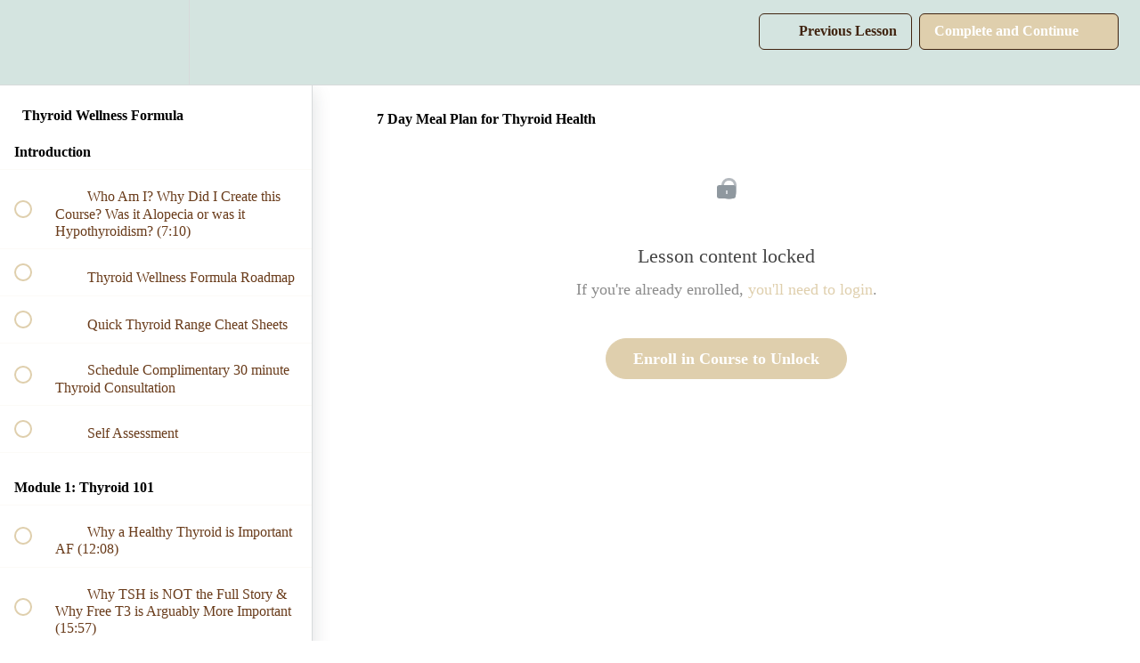

--- FILE ---
content_type: text/javascript
request_url: https://a.deadlinefunnel.com/unified/reactunified.bundle.js?userIdHash=eyJpdiI6ImlvcjBId2wyVjZsb2w2emtkNVNId3c9PSIsInZhbHVlIjoiMzRaUExzMWZoTzVTcXBEVWVHYVN4dz09IiwibWFjIjoiNjkzMjMwOGRkYzBhYzZjNzQ2OWM2NmYwNzY2MjFmODI3OTQ1YTg3M2ZlYjI0YWQzOGJmYzBiNDk5NjYxZDA3YiJ9&pageFromUrl=aHR0cHM6Ly9ndXQtaGVhbHRoLWFjYWRlbXkudGVhY2hhYmxlLmNvbS9jb3Vyc2VzLzE0ODE4NjUvbGVjdHVyZXMvMzQ1ODcxODA=&parentPageFromUrl=
body_size: 93695
content:
/*! For license information please see reactunified.bundle.js.LICENSE.txt */
(()=>{var e,t,n={2397:(e,t,n)=>{"use strict";n.d(t,{O:()=>r,K:()=>a});const r="https://www.deadlinefunnel.com/",a={FLOATBAR_V1:"floatingv1",FLOATBAR_V2:"floatingv2",GLOBAL_PORTAL:"global_portal",PORTAL:"portal",ANNOUNCEMENT_BAR:"announcement_bar"}},6628:(e,t,n)=>{"use strict";var r=n(4942),a=n(5861),o=n(4687),i=n.n(o),l=n(209),u=n(3595),s=n(5837),c=n.n(s),d=n(745),f=n(4551);function p(e){var t=function(e){var t,n,r=document.querySelectorAll("[data-scriptid]");if(r.length>0)var a=r;else a=document.getElementsByTagName("script");for(var o=0;o<a.length;o+=1){var i=a[o].src;if(i&&2==(t=m(i)).length){var l;if(2==(l=t[1].split(/\?/g)).length){var u,s,c,d=(0,f.dD)("?"+l[1]),p=(u=Object.keys(d)).length;for(o=0;o<p;)""!=s&&(c=d[s=u[o]],o+=1,e[s]=c)}return(n=l[0].split(/\/+/g)).length>=2&&(e.userIdHash=n[0],e.pageFromUrl=n[1],void 0!==n[2]&&(e.parentPageFromUrl=n[2])),e}}return e}(e),n=function(e){if(dfAppConfig.clientUrl&&null!==dfAppConfig.clientUrl.search){for(var t,n,r=(0,f.dD)(dfAppConfig.clientUrl.search),a=Object.keys(r),o=a.length,i=0;i<o;)n=r[t=a[i]],i+=1,e[t]=n;return e}}(t);return void 0!==n&&(dfAppConfig.debug=n.debug,dfAppConfig.promocode=n.promocode,(0,f.yD)(n,"Page params:")),t.clientUrl=dfAppConfig.clientUrl,void 0!==t.prefill&&(dfAppConfig.prefill=t.prefill),void 0!==t.promocode&&(dfAppConfig.promocode=t.promocode),void 0!==t.debug&&(dfAppConfig.debug=!!n&&n.debug),void 0!==t.baseUrl&&(dfAppConfig.domain="//"+t.baseUrl,"dev.dfstaging.com"===t.baseUrl?dfAppConfig.redisDomain="https://c.dfstaging.com":"deadlinefunnel.com"===t.baseUrl&&(dfAppConfig.redisDomain="https://c.deadlinefunnel.com")),void 0!==t.promotionId&&(dfAppConfig.promotionId=t.promotionId),void 0!==t.userIdHash&&(dfAppConfig.userIdHash=t.userIdHash),void 0!==t.pageFromUrl&&(dfAppConfig.pageFromUrl=t.pageFromUrl),void 0!==t.parentPageFromUrl&&(dfAppConfig.parentPageFromUrl=t.parentPageFromUrl),t}Element.prototype.dfHas=function(e){for(var t=this.childNodes,n=0;n<t.lenght;n++)if(t[n].dfHasClass(e))return!0;return!1};var m=function(e){return e.split("unified/")},h=function(e){var t=arguments.length>1&&void 0!==arguments[1]?arguments[1]:"df",n="; "+document.cookie,r="".concat(t,"-").concat(e),a=n.split("; ".concat(r,"="));return 2===a.length&&a.pop().split(";").shift()},g=function(e,t){var n="".concat(arguments.length>2&&void 0!==arguments[2]?arguments[2]:"df","-").concat(e),r=h(n);if(!r||r!==t){var a=new Date;a.setMonth(a.getMonth()+6),document.cookie="".concat(n,"=").concat(t,";expires=").concat(a.toGMTString(),";path=/;samesite=lax;")}},y=n(3878),v=n(8192),b=n(5267);n(6945);var w=n(5893),k=function(){var e=(0,a.Z)(i().mark(function e(){return i().wrap(function(e){for(;;)switch(e.prev=e.next){case 0:return e.prev=0,e.next=3,Promise.resolve().then(n.bind(n,6945));case 3:e.next=8;break;case 5:throw e.prev=5,e.t0=e.catch(0),new Error("Lightbox styles could not be loaded.");case 8:case"end":return e.stop()}},e,null,[[0,5]])}));return function(){return e.apply(this,arguments)}}(),x=function(){var e=arguments.length>0&&void 0!==arguments[0]&&arguments[0];e?window.location.replace(e):window.close()},S=function(e,t,n,r){var a,o=e?e.split(","):[];if(o.length){var i=(a=o,(0,y.Z)(a)||function(e){if("undefined"!=typeof Symbol&&null!=e[Symbol.iterator]||null!=e["@@iterator"])return Array.from(e)}(a)||(0,v.Z)(a)||(0,b.Z)()),l=i[0],u=i.slice(1);u=u.join(",");var s=l.includes("?")?"&":"?",c="".concat(l).concat(s,"dfClear=true&dfUserHash=").concat(t,"&dfPromotionId=").concat(n).concat(u?"&urls=".concat(u):"").concat(r?"&finalUrl=".concat(r):"");window.location.replace(c)}else x(r)};var T=n(2397);function E(e,t){var n=Object.keys(e);if(Object.getOwnPropertySymbols){var r=Object.getOwnPropertySymbols(e);t&&(r=r.filter(function(t){return Object.getOwnPropertyDescriptor(e,t).enumerable})),n.push.apply(n,r)}return n}function C(e){for(var t=1;t<arguments.length;t++){var n=null!=arguments[t]?arguments[t]:{};t%2?E(Object(n),!0).forEach(function(t){(0,r.Z)(e,t,n[t])}):Object.getOwnPropertyDescriptors?Object.defineProperties(e,Object.getOwnPropertyDescriptors(n)):E(Object(n)).forEach(function(t){Object.defineProperty(e,t,Object.getOwnPropertyDescriptor(n,t))})}return e}var _=new Map;function N(e){return _.has(e)||_.set(e,(0,d.createRoot)(e)),_.get(e)}var P=["countdown","floatbar","floatbar_v2","dynamic","expiringlink","portal"],D=(0,f.Xb)(),z=new(c())("vuv8As3UVM7VX96VZWf65xYN0wy6gf7xMMK",10);window.floatingBarMinimizedHeight=120,window.floatingBarMaximizedHeight=250;var M=(0,f.DP)(),L=void 0!==M.dfp&&M.dfp,O=Boolean(M.dfClear),A=void 0!==M.dfe&&M.dfe,F=void 0!==M.dfcode&&M.dfcode,I=null,B="";window.dfAppConfig={domain:"https://deadlinefunnel.com",clientUrl:window.location,debug:!1,showCountdownNow:0,redisDomain:"https://c.deadlinefunnel.com"},window.inlineCountdownLoaded=!1,window.floatingBarLoaded=!1,window.isTeachable=!1,window.fullWidth=!1,window.dfPages=null,window.dfPageUrl=null;var H=function(e){27===e.keyCode&&e.preventDefault()};document.addEventListener("keydown",H);var U=function(){var e=(0,a.Z)(i().mark(function e(){var t,r;return i().wrap(function(e){for(;;)switch(e.prev=e.next){case 0:return e.prev=0,e.next=3,n.e(868).then(n.bind(n,9381));case 3:return t=e.sent,r=t.runOptinLogic,e.abrupt("return",r);case 8:throw e.prev=8,e.t0=e.catch(0),new Error("Optin form logic could not be loaded");case 11:case"end":return e.stop()}},e,null,[[0,8]])}));return function(){return e.apply(this,arguments)}}(),R=function(){var e=(0,a.Z)(i().mark(function e(){var t;return i().wrap(function(e){for(;;)switch(e.prev=e.next){case 0:return e.prev=0,e.next=3,Promise.all([n.e(588),n.e(536)]).then(n.bind(n,8588));case 3:return t=e.sent,e.abrupt("return",t.default);case 7:throw e.prev=7,e.t0=e.catch(0),new Error("Inline timer could not be loaded");case 10:case"end":return e.stop()}},e,null,[[0,7]])}));return function(){return e.apply(this,arguments)}}(),j=function(){var e=(0,a.Z)(i().mark(function e(){var t;return i().wrap(function(e){for(;;)switch(e.prev=e.next){case 0:return e.prev=0,e.next=3,Promise.all([n.e(747),n.e(588),n.e(327)]).then(n.bind(n,8014));case 3:return t=e.sent,e.abrupt("return",t.default);case 7:throw e.prev=7,e.t0=e.catch(0),new Error("Legacy floating bar could not be loaded");case 10:case"end":return e.stop()}},e,null,[[0,7]])}));return function(){return e.apply(this,arguments)}}(),W=function(){var e=(0,a.Z)(i().mark(function e(){var t,r,a,o;return i().wrap(function(e){for(;;)switch(e.prev=e.next){case 0:return e.prev=0,e.next=3,n.e(902).then(n.bind(n,5189));case 3:return t=e.sent,r=t.default,e.next=7,n.e(619).then(n.bind(n,3772));case 7:return a=e.sent,o=a.default,e.abrupt("return",{Component:r,IFrame:o});case 12:throw e.prev=12,e.t0=e.catch(0),new Error("New floating bar could not be loaded");case 15:case"end":return e.stop()}},e,null,[[0,12]])}));return function(){return e.apply(this,arguments)}}(),q=function(){var e=(0,a.Z)(i().mark(function e(){var t,r;return i().wrap(function(e){for(;;)switch(e.prev=e.next){case 0:return e.prev=0,e.next=3,Promise.all([n.e(745),n.e(318)]).then(n.bind(n,799));case 3:return t=e.sent,r=t.default,e.abrupt("return",{Component:r});case 8:throw e.prev=8,e.t0=e.catch(0),new Error("Portal Widget could not be loaded");case 11:case"end":return e.stop()}},e,null,[[0,8]])}));return function(){return e.apply(this,arguments)}}(),Y=function(){var e=(0,a.Z)(i().mark(function e(){var t;return i().wrap(function(e){for(;;)switch(e.prev=e.next){case 0:return e.prev=0,e.next=3,n.e(932).then(n.bind(n,6339));case 3:return t=e.sent,e.abrupt("return",t.FloatingBarFrame);case 7:throw e.prev=7,e.t0=e.catch(0),console.log(e.t0),console.log(null===e.t0||void 0===e.t0?void 0:e.t0.message),new Error("FloatingBarV2 could not be loaded");case 12:case"end":return e.stop()}},e,null,[[0,7]])}));return function(){return e.apply(this,arguments)}}(),Q=function(){var e=(0,a.Z)(i().mark(function e(){var t,r;return i().wrap(function(e){for(;;)switch(e.prev=e.next){case 0:return e.prev=0,e.next=3,n.e(195).then(n.bind(n,4804));case 3:return t=e.sent,e.next=6,n.e(195).then(n.bind(n,2681));case 6:return r=e.sent,e.abrupt("return",{SocialProofFrame:t.SocialProofFrame,useSocialProofCycler:r.useSocialProofCycler});case 10:throw e.prev=10,e.t0=e.catch(0),new Error("SocialProof could not be loaded");case 13:case"end":return e.stop()}},e,null,[[0,10]])}));return function(){return e.apply(this,arguments)}}(),$=function(e,t){var n,r=Array.isArray(e)?e:JSON.parse(e);return null==r||null===(n=r.find(function(e){return e.type===t}))||void 0===n?void 0:n.value},V=function(e){var t=e.SocialProofFrame,n=e.useSocialProofCycler,r=e.events,a=e.backgroundColor,o=e.textColor,i=e.leadEventTextColor,l=e.purchaseEventTextColor,u=e.imageUrl,s=e.cssUrl,c=e.bottomOffset,d=e.isPaused,f=n({events:r,isPaused:d}),p=f.currentEvent,m=f.isSliding,h="people"===p.type?i:l;return d?null:(0,w.jsx)(t,{event:p,backgroundColor:a,textColor:o,eventTextColor:h,imageUrl:u,cssUrl:s,isSliding:m,bottomOffset:c})},Z=function(){var e=(0,a.Z)(i().mark(function e(){var t,r,a;return i().wrap(function(e){for(;;)switch(e.prev=e.next){case 0:return e.prev=0,e.next=3,Promise.all([n.e(13),n.e(70)]).then(n.bind(n,3257));case 3:return t=e.sent,r=t.showWhitelistWidget,a=t.updateWhitelistWidget,e.abrupt("return",{showWhitelistWidget:r,updateWhitelistWidget:a});case 9:throw e.prev=9,e.t0=e.catch(0),new Error("Preview mode could not be loaded");case 12:case"end":return e.stop()}},e,null,[[0,9]])}));return function(){return e.apply(this,arguments)}}(),G=function(e){var t=[];for(var n in e)t.push(encodeURIComponent(n)+"="+encodeURIComponent(e[n]));var r=t.join("&");window.dfAppConfig.redisDomain?fetch("".concat(window.dfAppConfig.redisDomain,"/identify/?callback=callDFJsonP&").concat(r)).then(function(e){return e.text()}).then(function(e){var t=e.replace("callDFJsonP(","");(t=t.replace(")",""))&&t.length>0&&callDFJsonP(JSON.parse(t))}):callDFJsonP()},X=history.pushState;function K(){var e;window.dfAppConfig.clientUrl=window.location,function(e){if(e&&(e.dfTypes.includes("floatbar")||e.dfTypes.includes("floatbar_v2"))){var t=document.getElementById(e.useNewFloatingBar?"floating-cta-new":"floating-cta");t&&t.remove();var n=document.getElementById("fbarv2-component");n&&n.remove(),window.floatingBarLoaded=!1}}(window.dfData),function(e){if(e&&e.dfTypes.includes("countdown")){var t=document.getElementsByClassName("ddio_countdown_wrap");Array.prototype.forEach.call(t,function(e){var t,n;t=e,(n=_.get(t))&&(n.unmount(),_.delete(t))}),window.circularMounted=0}}(window.dfData),(e=document.getElementById("social-proof-component"))&&e.remove(),window.socialProofCleanup&&window.socialProofCleanup(),J(),G(Object.assign({},p(window.dfAppConfig),{pageFromUrl:window.btoa(window.location.href)}))}function J(){var e=document.getElementById("df-process-json"),t=document.getElementById("df-identify");e&&e.remove(),t&&t.remove()}function ee(e){return e.promotionExpired||"quantity"===e.campaignType&&0===e.remainingQuantity?(I&&clearInterval(I),afterDeadline(e),!0):(document.removeEventListener("keydown",H),!1)}history.pushState=function(){X.apply(history,arguments);var e=function(e){var t;return"function"==typeof Event?t=new Event(e):(t=document.createEvent("Event")).initEvent(e,!0,!0),t}("pushstate");dispatchEvent(e)},window.addEventListener("pushstate",function(e){K()},!1),window.onpopstate=function(e){K()},window.onclick=function(e){setTimeout(function(){return function(e){if(e&&e.dfTypes.includes("countdown")){var t=document.getElementsByClassName("ddio_countdown_wrap");Array.prototype.some.call(t,function(e){return 0===e.childNodes.length})&&(J(),G(p(window.dfAppConfig)))}}(window.dfData)},1e3)},window.callDFJsonP=function(e){if(e.error&&"mcrypt"===e.error)console.error("The Deadline Funnel tracking code used on this page is deprecated. Please login to your Deadline Funnel account and get the new version.");else{var t=[],n=e[0].user_hash;for(var r in window.dfPageUrl=e[0].url,window.dfPages=e,ce)t.push(encodeURIComponent(r)+"="+encodeURIComponent(ce[r]));t.push("dfPages=".concat(encodeURIComponent(JSON.stringify(e))));var a=L?z.decode(L)[0]:h(n),o=null!=A&&A,i=h(n,"dfe");a&&t.push("peopleId=".concat(a)),o&&t.push("dfeUrl=".concat(o)),i&&t.push("dfeCookie=".concat(i)),o&&!i&&g(n,o,"dfe");var l="".concat("","deadline-tracking");B=t.join("&"),fetch("".concat(dfAppConfig.domain,"/").concat(l,"/?callback=processJson&").concat(B)).then(function(e){return e.text()}).then(function(e){var t=e.replace("processJson(","");t=t.replace(");",""),processJson(JSON.parse(t))})}},window.processJson=function(e){function t(){ue(e),le(e),"quantity"!==e.campaignType&&e.ipWhitelisted&&Z().then(function(t){return(0,t.showWhitelistWidget)(e)})}window.dfData=e,"announcement-bar"===e.campaignType&&e.dfTypes.includes("announcement_bar")?function(e){var t=document.createElement("div");t.setAttribute("id","announcement-bar"),document.body.appendChild(t),Y().then(function(t){var n,r=document.createElement("div");r.setAttribute("id","announcement-bar"),document.body.appendChild(r);setTimeout(function(){N(r).render((0,w.jsx)(t,C(C({},C(C({},e.announcementBar.data),{},{poweredBy:C(C({},e.announcementBar.data.poweredBy),{},{url:(0,f.U6)(T.K.ANNOUNCEMENT_BAR,e.rewardful,e.user_id)})})),{},{deadline:e.deadlineText,seconds:0,isAnnouncementBar:!0,cssUrl:"https://a.deadlinefunnel.com/floating-bar/styles.css"})))},1e3*((null===(n=e.announcementBar.data)||void 0===n?void 0:n.delay)||0))})}(e):(ee(e),/comp|inter|loaded/.test(document.readyState)?t():(document.addEventListener("DOMContentLoaded",t,!1),window.addEventListener("load",t,!1)),e.statId&&g(e.promotionId,e.statId),e.peopleId&&g(e.user_hash,e.peopleId),e.tracking.redisTracking&&e.tracking.redisTracking.dfe&&g(e.user_hash,e.tracking.redisTracking.dfe,"dfe"))};var te=null;function ne(e,t){if(!e<=new Date){var n=document.getElementsByClassName("ddio_countdown_wrap"),r=(0,f.Y_)(t.deadlineTime.split(" ").join("T"),1===t.countdownType&&n.length>0),a=r.days,o=r.hours,i=r.minutes,l=r.seconds;a<0?(afterDeadline(t),clearInterval(te)):(0,f.$9)(a,o,i,l)}}function re(){window.dfData.remainingQuantity=window.dfData.remainingQuantity-1;var e=window.dfData.remainingQuantity;if(e>=0&&window.dfData.dfTypes.includes("dynamicquantity")){var t=document.getElementsByClassName("df-dynamic-quantity");if(t.length>0)for(var n=0;n<t.length;n+=1)t[n].innerHTML=e}"quantity"===window.dfData.campaignType&&e<=0&&(window.dfData.remainingQuantity=0,window.afterDeadline(window.dfData))}function ae(e){window.floatingBarExpanded=e;var t=document.getElementsByClassName("funnel-step-preview__floating-bar-iframe")[0];!window.floatingBarExpanded||t.clientWidth>=768?t.style.height="".concat(window.floatingBarMinimizedHeight,"px"):t.style.height="".concat(window.floatingBarMaximizedHeight,"px")}function oe(e){"top"===e?document.getElementsByClassName("navbar-fedora")&&document.getElementsByClassName("navbar-fedora")[0]&&null!==document.getElementById("floating-cta-new")&&document.getElementsByClassName("navbar-fedora")[0].setAttribute("style","top:72px!important"):document.getElementsByClassName("bottom-menu")&&document.getElementsByClassName("bottom-menu")[0]&&document.getElementsByClassName("bottom-menu")[0].setAttribute("style","position:relative;")}function ie(e,t){var n=D||p(window.dfAppConfig).userIdHash,r=new FormData;r.append("apps",JSON.stringify(t)),r.append("user_hash",n),fetch("".concat(dfAppConfig.domain,"/").concat("","api/portal/").concat(e,"/views/save"),{method:"POST",headers:{Accept:"application/json"},body:r})}var le=function(e){if(window.dfAppConfig.trackingPixelUrl=e.trackingPixelUrl,window.dfDaysDynamicTexts=document.getElementsByClassName("dfD"),window.dfHoursDynamicTexts=document.getElementsByClassName("dfH"),window.dfMinutesDynamicTexts=document.getElementsByClassName("dfM"),window.dfSecondsDynamicTexts=document.getElementsByClassName("dfS"),window.dfDynamicWrap=document.getElementsByClassName("ddio_dynamic_wrap"),e.dfTypes.includes("optinform")||1!==e.redirectIfPrivacyOn||!0===navigator.cookieEnabled){if(e.delayShow||(window.dfAppConfig.showCountdownNow=1),e.expiringLink){var t=document.getElementsByClassName("deadlinelink");if(t.length>0)for(var n=0;n<t.length;n+=1)t[n].setAttribute("href",e.expiringLink)}if(e.deadlineText){try{e.deadlineText=decodeURIComponent(e.deadlineText)}catch(t){e.deadlineText=decodeURIComponent(unescape(e.deadlineText))}e.deadlineText=e.deadlineText.split("+").join(" ");var r=document.getElementsByClassName("deadlinetext");if(r.length>0)for(var a=0;a<r.length;a+=1)r[a].innerHTML=e.deadlineText}I=setInterval(function(){ue(e),e.promotionExpired&&clearInterval(I)},1e3);var o=new Date(e.countdownTimeDate);if(e.redirectToOptinNow&&null!==e.optinUrl&&!e.ipWhitelisted&&P.some(function(t){return e.dfTypes.includes(t)}))return window.onbeforeunload=null,void(window.location=(0,f.cx)(e.optinUrl));if(e.dfTypes.includes("lockdown")&&e.lockdown){var i=!1!==e.trackingExists||2==e.deadlineType&&e.start_date_expired;if(!1!==e.redirectIfTrackingExists&&!1!==i&&!e.ipWhitelisted)return window.onbeforeunload=null,document.body.innerHTML="",document.body.style.display="none",void window.top.location.replace(e.redirectToUrl);if(!e.dfTypes.includes("optinform"))return!1}var u=e.ipWhitelisted&&e.redirectToOptinNow;if(("quantity"!=e.campaignType||e.dfTypes.includes("global_portal"))&&!e.promotionExpired&&1===dfAppConfig.showCountdownNow&&!u||"quantity"===e.campaignType&&e.remainingQuantity>0&&!e.promotionExpired){var s,c;if(e.dfTypes.includes("promocodeRedemptionForm")&&(0,f.lU)(ce),e.dfTypes.some(function(e){return["countdown","floatbar","floatbar_v2","dynamic"].includes(e)})&&!e.dfTypes.includes("portal"))var d=(0,f.Jk)(),m=setInterval(function(){(0,l.c)(e.deadlineTimeUtc.split(" ").join("T"),new Date)+d<=0&&(clearInterval(m),window.afterDeadline(window.dfData))},1e3);if(e.dfTypes.includes("countdown")&&!e.dfTypes.includes("portal")&&R().then(function(t){var n=0,r=document.getElementsByClassName("ddio_countdown_wrap");c=!!r.length;var a=setInterval(function(){n++,r=document.getElementsByClassName("ddio_countdown_wrap"),c=!!r.length,Array.prototype.forEach.call(r,function(n){N(n).render((0,w.jsx)(t,{data:C(C({},e),{},{deadlineTime:e.deadlineTime.split(" ").join("T"),withFloatingBar:e.dfTypes.includes("floatbar")||e.dfTypes.includes("floatbar_v2")})}))}),(r.length||n>=10)&&clearInterval(a)},1e3)}),e.dfTypes.includes("dynamic")&&(ne(o,e),te=setInterval(function(){ne(o,e)},1e3)),e.dfTypes.includes("dynamicquantity")){var y=document.getElementsByClassName("df-dynamic-quantity");if(y.length>0)for(var v=0;v<y.length;v+=1)y[v].innerHTML=e.remainingQuantity}if(["portal","global_portal"].some(function(t){return e.dfTypes.includes(t)})&&!e.dfTypes.includes("floatbar_v2")&&!document.getElementById("portal-component")){var b=!e.dfTypes.includes("portal"),k=["floatbar","floatbar_v2","countdown"].every(function(t){return!e.dfTypes.includes(t)});if(b&&void 0!==e.global_portal.settings.id){var x=[];e.global_portal.settings.show_micro_survey&&x.push({app:"microsurvey",id:e.global_portal.settings.micro_survey.id}),e.global_portal.settings.show_subscribe_block&&x.push({app:"optin"}),x.length&&ie(e.global_portal.settings.id,x)}else if(!b&&void 0!==e.portal.settings.id){var S=[];e.portal.settings.show_micro_survey&&S.push({app:"microsurvey",id:e.portal.settings.micro_survey.id}),S.length&&ie(e.portal.settings.id,S)}if(!b||b&&k){var E=document.createElement("div");if(E.setAttribute("id","portal-component"),document.body.appendChild(E),q().then(function(t){var n=e[b?"global_portal":"portal"].settings,r=n.id,a=n.show_intro,o=n.show_cta_button,i=n.show_featured_snippet,l=n.show_deadline,u=n.show_product_details,s=n.show_text_image_block,c=n.intro_title,d=n.intro_subtitle,m=n.cta_button_text,h=n.cta_button_url,y=n.deadline_title,v=n.deadline_subtitle,k=n.featured_snippet_text,x=n.show_social_proof,S=n.featured_snippet_color,C=n.show_palette_presets,_=n.background_solid_color,P=n.background_font_color,z=n.show_custom_colors,M=n.custom_timer_bg_color,L=n.custom_timer_text_color,O=n.custom_cta_btn_bg_color,A=n.custom_cta_btn_text_color,F=n.product_details,I=n.text_image_block_data,B=n.show_powered_by,H=n.social_proof_image_style,U=n.show_background_gradient,R=n.show_video,j=n.video_title,W=n.video_color,q=n.video_url,Y=n.desktop_loaded,Q=n.desktop_allow,$=n.mobile_loaded,V=n.mobile_allow,Z=n.position,G=n.launch_icon_image,X=n.show_reviews,K=n.show_links,J=n.reviews_title,ee=n.reviews_data,te=n.links_title,ne=n.links_data,re=n.hide_personal_information,ae=n.show_subscribe_block,oe=n.subscribe_block_title,ie=n.subscribe_block_description,le=n.subscribe_block_thank_you_message,ue=n.subscribe_block_btn_text,se=n.subscribe_block_btn_color,ce=n.subscribe_block_img,de=n.subscribe_block_require_name,fe=n.subscribe_block_show_name_field,pe=n.social_proof_show_dates,me=n.show_micro_survey,he=n.icon_text,ge=n.customColors,ye=n.z_index,ve=n.micro_survey,be=ve.id,we=ve.title,ke=ve.description,xe=ve.answers,Se=ve.btn_text,Te=ve.btn_color,Ee=ve.custom_btn_color,Ce=ve.use_custom_btn_color,_e=ve.show_thank_you_message,Ne=ve.redirect,Pe=ve.thank_you_title,De=ve.thank_you_description,ze=ve.redirect_url;N(E).render((0,w.jsx)(t.Component,{showIntro:!!a,showCtaButton:!!o,showFeaturedSnippet:!!i,showDeadline:!!l&&!b,showProductDetails:u,showTextImageBlock:s,mainText:y,deadline:!!e.deadlineTimeUtc&&e.deadlineTimeUtc.split(" ").join("T"),deadlineDescription:v,deadlineText:e.deadlineText,tafUrl:(0,f.U6)(b?T.K.GLOBAL_PORTAL:T.K.PORTAL,e.rewardful,e.user_id),introTitle:c,introDescription:d,ctaTitle:m,ctaUrl:h,introPromoText:k,showSocialProof:!!x,socialProofShowDate:pe,socialProofList:e[b?"global_portal":"portal"].events,socialProofImageStyle:H,featuredSnippetColor:S,showPalettePresets:C,backgroundSolidColor:_,backgroundFontColor:P,showCustomColors:z,customTimerBgColor:M,customTimerTextColor:L,customCtaBtnBgColor:O,customCtaBtnTextColor:A,productDetails:F,textImageBlockData:I,showPoweredBy:B,showVideo:R,video:{title:j,color:W,url:q},defaultSize:Y,defaultSizeMobile:$,desktopAllow:Q,mobileAllow:V,tzOffset:e.tzOffset,showReviewsBlock:X,showLinks:K,reviewsBlockData:{title:J,reviews:ee,autoplayTimeout:4e3},linksBlockData:{title:te,links:ne},showBackgroundGradient:U,position:Z,launchIconImage:G,hidePersonalInformation:1===re,showSubscribeBlock:ae,subscribeBlockData:{title:oe,description:ie,successTitle:le,btnText:ue,btnColor:se,img:ce,showNameField:fe,requireName:de,onClickSendEmailButton:function(e){return function(e,t){var n=D||p(window.dfAppConfig).userIdHash,r=new FormData;r.append("portal_id",t),Object.keys(e).forEach(function(t){return r.append(t,e[t])}),r.append("user_hash",n),r.append("page",window.location.href),fetch("".concat(dfAppConfig.domain,"/").concat("","deadline-tracking-subscribe-newsletter"),{method:"POST",headers:{Accept:"application/json"},body:r})}(e,r)}},iconMessage:he,customColors:ge,showCHLogo:b,showMicrosurveyApp:me,zIndex:ye,microsurveyAppData:{btnText:Se,btnColor:Te,customBtnColor:Ee,useCustomBtnColor:Ce,showThankYouMessage:_e,thankYouTitle:Pe,thankYouDescription:De,redirectUrl:ze,answers:xe,title:we,description:ke,redirect:Ne,showSurvey:!0,onLoadSurvey:function(){},onClickButton:function(e){return function(e,t,n){g("portal-microsurvey",n);var r=D||p(window.dfAppConfig).userIdHash,a=new FormData;a.append("user_hash",r),a.append("answer",e),a.append("page",window.dfPageUrl),fetch("".concat(dfAppConfig.domain,"/").concat("api","/portal/").concat(t,"/micro-survey/").concat(n,"/vote"),{method:"POST",headers:{Accept:"application/json"},body:a})}(e,r,be)},delayBeforeRedirect:3e3}}))}),!b)var _=(0,f.Jk)(),z=setInterval(function(){(0,l.c)(e.deadlineTimeUtc.split(" ").join("T"),new Date)+_<=0&&(clearInterval(z),window.afterDeadline(window.dfData))},1e3)}}if(e.dfTypes.includes("floatbar")&&!e.dfTypes.includes("portal")&&!e.dfTypes.includes("floatbar_v2")&&!window.floatingBarLoaded){window.floatingBarLoaded=!0,e.useNewFloatingBar||(0,f.Yc)(e.floatingBarCssUrl),(0,f.Yc)(e.floatingBarCssUrl);var M=document.createElement("div"),L=e.useNewFloatingBar?"floating-cta-new":"floating-cta";if(M.setAttribute("id",L),document.body.appendChild(M),e.useNewFloatingBar){W().then(function(t){var n,r={mainText:e.floatBarExists?e.floatingBarText:"Hurry! This special offer is available until {deadlinetext}",buttonText:e.floatBarExists?e.buttonText:"Try it now!",infoText:"But don't delay. Your special offer ends Oct 22 at 11:59 PM (PST).",round:!!e.floatBarExists&&e.baseRound,option:e.floatBarExists?e.baseOption:1,deadline:e.deadlineTime.split(" ").join("T"),url:e.floatBarExists?e.buttonUrl:"#",target:e.floatBarExists?e.buttonTargetBlank?"_blank":"_parent":"_blank",colorTheme:e.floatBarExists?e.themeName:"black-white-grey",withActionButton:!e.floatBarExists||e.enableCTAButton,withCloseButton:!!e.floatBarExists&&e.enableCloseButton,maximizedOnMobileByDefault:!!e.floatBarExists&&e.maximizedOnMobileByDefault,colorThemeOption:e.floatBarExists?e.themeVariation:1,withPoweredByLabel:!e.floatBarExists||e.enableBranding,place:e.floatBarExists?e.barPosition:"bottom",svgSrc:e.floatBarExists?e.svgSrc:"https://deadlinefunnel.com/images/powered_by.svg",tafUrl:(0,f.U6)(T.K.FLOATBAR_V1,e.rewardful,e.user_id),transDays:e.floatBarExists?e.transDays:"",transHours:e.floatBarExists?e.transHours:"",transMin:e.floatBarExists?e.transMin:"",transSec:e.floatBarExists?e.transSec:"",transHide:e.floatBarExists?e.transHide:"",width:e.floatBarExists?e.barWidth:"full",flat:!!e.enableFlatBar&&e.enableFlatBar,useCustomColors:!!e.floatBarExists&&e.useCustomColors,customBackgroundColor:e.floatBarExists?e.customBackgroundColor:"#000",customTextColor:e.floatBarExists?e.customTextColor:"#fff",customCTAColor:e.floatBarExists?e.customCTAColor:"#333",hideDays:e.hideDays||!1,hideHours:e.hideHours||!1,hideSeconds:e.hideSeconds||!1,onToggleSize:function(){return ae(!window.floatingBarExpanded)},cssLink:e.cssLink,avatarUrl:e.barAvatar?"".concat(e.avatarHost).concat(e.barAvatar):null,withResponsiveCountdown:1===e.countdownType,shopifyCoupon:e.shopifyCoupon,shopifyDiscountType:e.shopifyDiscountType,shopifyDiscountValue:e.shopifyDiscountValue,zindex:e.zindex};window.floatingBarExpanded=!1,!e.barAvatar&&e.enableBranding||(window.floatingBarMinimizedHeight=85,window.floatingBarMaximizedHeight=230),window.addEventListener("resize",function(){return ae(window.floatingBarExpanded)}),r.flat&&(n=r.place.split("-")[0],window.fullWidth=!0,document.getElementsByTagName("body")[0].style["top"===n?"paddingTop":"paddingBottom"]="72px",function(e){for(var t=document.getElementsByTagName("meta"),n=!1,r=0;r<t.length;++r)if("fedora-data"===t[r].getAttribute("id")){n=!0;break}n&&(window.isTeachable=!0,/comp|inter|loaded/.test(document.readyState)?oe(e):document.addEventListener("DOMContentLoaded",function(){return oe(e)}))}(n)),setTimeout(function(){N(M).render((0,w.jsx)(t.IFrame,{style:{zIndex:r.zindex},className:"funnel-step-preview__floating-bar-iframe\n                        ".concat(r.avatarUrl||!r.withPoweredByLabel?"funnel-step-preview__floating-bar-iframe--without-branding":"","\n                        ").concat(r.flat?"funnel-step-preview__floating-bar-iframe--with-full-bar":"","\n                        funnel-step-preview__floating-bar-iframe--").concat(r.place.split("-")[0],"\n                        funnel-step-preview__floating-bar-iframe--").concat(r.place.split("-")[1],"\n                        funnel-step-preview__floating-bar-iframe--").concat(r.width),bodyClass:"floating-bar-embedded-body-class",children:(0,w.jsx)(t.Component,C({},C(C({},r),{},{withInlineTimer:c,place:r.place.split("-")[0],align:r.place.split("-")[1],onClose:function(){return function(e){for(var t=document.getElementsByClassName("funnel-step-preview__floating-bar-iframe"),n=t.length-1;n>=0;--n)t[n].remove();window.fullWidth&&function(e){document.getElementsByTagName("body")[0].style["top"===e?"paddingTop":"paddingBottom"]="",window.isTeachable&&function(e){"top"===e&&document.getElementsByClassName("navbar-fedora")&&document.getElementsByClassName("navbar-fedora")[0]&&(document.getElementsByClassName("navbar-fedora")[0].style.top="")}(e)}(e)}(r.place.split("-")[0])},deadlineText:e.deadlineText})))}))},1e3*e.barDelay)});var O=(0,f.Jk)(),A=setInterval(function(){(0,l.c)(e.deadlineTimeUtc.split(" ").join("T"),new Date)+O<=0&&(clearInterval(A),window.afterDeadline(window.dfData))},1e3)}else j().then(function(t){var n=window.dfAppConfig.domain.split("//")[1];"dev.dfstaging.com"===n&&(n="dfstaging.com"),setTimeout(function(){N(M).render((0,w.jsx)(t,{data:e,domain:n,quantityUpdated:re}))},1e3*e.floatingBarDelaySeconds)})}if(e.dfTypes.includes("floatbar_v2")){if(window.floatingBarLoaded)return;window.floatingBarLoaded=!0,Y().then(function(t){var n,r=document.createElement("div");r.setAttribute("id","fbarv2-component"),document.body.appendChild(r);var a=(0,f.Jk)(),o=setInterval(function(){(0,l.c)(e.deadlineTimeUtc.split(" ").join("T"),new Date)+a<=0&&(clearInterval(o),window.afterDeadline(window.dfData))},1e3);setTimeout(function(){var n=e.deadlineTime.split(" ").join("T"),o=(0,l.c)(n,new Date)+a,i=F||h(D,"dfcode")||h("discount_code","")||null;N(r).render((0,w.jsx)(t,C(C({},C(C(C({},e.floatBarV2.data),{},{poweredBy:C(C({},e.floatBarV2.data.poweredBy),{},{url:(0,f.U6)(T.K.FLOATBAR_V2,e.rewardful,e.user_id)},!!e.isShopifyUser&&{hidden:!0})},i&&{discountCode:i}),{},{updateMinimized:function(e){window.floatingBarMinimized=e,window.dispatchEvent(new Event("floatbarMinimizedChanged"))}})),{},{deadline:e.deadlineText,seconds:o,cssUrl:"https://a.deadlinefunnel.com/floating-bar/styles.css",quantity:null==e?void 0:e.remainingQuantity})))},1e3*((null===(n=e.floatBarV2.data)||void 0===n?void 0:n.delay)||0))})}if((null===(s=e.socialProof)||void 0===s||null===(s=s.events)||void 0===s?void 0:s.length)>0&&Q().then(function(t){var n,r,a,o,i,l,u=t.SocialProofFrame,s=t.useSocialProofCycler,c=document.createElement("div");c.setAttribute("id","social-proof-component"),document.body.appendChild(c);var d=e.socialProof.settings.colors,f=JSON.parse(e.socialProof.settings.event_types||"[]"),p=function(e,t){var n={};return(Array.isArray(t)?t:JSON.parse(t)).forEach(function(e){var t="deadline"===e.type?"people":e.type;n[t]=e.description}),e.map(function(e){var t="deadline"===e.type?"people":e.type,r=e.name||"Someone";return e.state&&e.country?r="".concat(r," from ").concat(e.state,", ").concat(e.country):e.country&&(r="".concat(r," from ").concat(e.country)),{name:r,purchase_date:e.purchase_date,country:e.country||"",state:e.state||"",description:n[t]||"",type:t}})}(e.socialProof.events,f),m=(null===(n=e.dfTypes)||void 0===n?void 0:n.includes("floatbar"))&&!!e.enableFlatBar||(null===(r=e.dfTypes)||void 0===r?void 0:r.includes("floatbar_v2"))&&"full"===(null===(a=e.floatBarV2)||void 0===a||null===(a=a.data)||void 0===a||null===(a=a.settings)||void 0===a||null===(a=a.layout)||void 0===a?void 0:a.width),h=(null===(o=e.dfTypes)||void 0===o?void 0:o.includes("floatbar"))&&e.barPosition.includes("bottom")||(null===(i=e.dfTypes)||void 0===i?void 0:i.includes("floatbar_v2"))&&"bottom"===(null===(l=e.floatBarV2)||void 0===l||null===(l=l.data)||void 0===l||null===(l=l.settings)||void 0===l||null===(l=l.layout)||void 0===l?void 0:l.placement),g=function(){return window.innerWidth<768},y=g()?110:m&&h?130:void 0,v=function(){var t;N(c).render((0,w.jsx)(V,{SocialProofFrame:u,useSocialProofCycler:s,events:p,backgroundColor:$(d,"background"),textColor:$(d,"text"),leadEventTextColor:$(d,"lead_text"),purchaseEventTextColor:$(d,"purchase_text"),imageUrl:e.socialProof.settings.image_url,cssUrl:"https://a.deadlinefunnel.com/social-proof/styles.css",bottomOffset:y,isPaused:g()&&(null===(t=e.dfTypes)||void 0===t?void 0:t.includes("floatbar_v2"))&&!window.floatingBarMinimized}))};v(),window.addEventListener("floatbarMinimizedChanged",v),window.addEventListener("resize",v),window.socialProofCleanup=function(){window.removeEventListener("floatbarMinimizedChanged",v),window.removeEventListener("resize",v)}}),e.dfTypes.includes("optinform")&&U().then(function(t){return t(e)}),e.dfTypes.includes("expiringlink"))var B=(0,f.Jk)(),H=setInterval(function(){(0,l.c)(e.deadlineTimeUtc.split(" ").join("T"),new Date)+B<=0&&(clearInterval(H),window.afterDeadline(window.dfData))},1e3);e.dfTypes.includes("imagetrigger")&&((0,f.kz)(dfAppConfig.domain+"/imagetrigger/"+e.promotionId),e.dfTypes.includes("imagetrigger")&&(0,f.kz)(dfAppConfig.domain+"/imagetrigger/"+e.promotionId),e.dfTypes.includes("salestracking")&&(0,f.kz)(dfAppConfig.domain+"/df-track-sales/"+e.promotionId))}}else window.onbeforeunload=null,window.top.location=e.redirectUrlIfPrivacyOn};function ue(e){ee(e)||(e.delayShow&&!dfAppConfig.showCountdownNow?function(e){return!(null==e||!e.deadlineTimeUtc)&&((0,l.c)((0,u.D)(e.deadlineTimeUtc.split(" ").join("T")),new Date)+(0,f.Jk)())/3600<=e.hoursLeftUntilReveal}(e)&&(window.dfAppConfig.showCountdownNow=1,se(),le(e)):se())}function se(e){var t=document.getElementsByClassName("deadlinebefore");Array.prototype.forEach.call(t,function(e){e.style.display="block"});var n=document.getElementsByClassName("deadlineafter");Array.prototype.forEach.call(n,function(e){e.style.display="none"})}window.afterDeadline=function(e){if("quantity"===e.campaignType&&e.redirectToUrl&&!e.ipWhitelisted&&(document.body.innerHTML="",document.body.style.display="none",window.top.location=e.redirectToUrl),"quantity"!==e.campaignType&&e.ipWhitelisted&&(e.promotionExpired||(e.promotionExpired=!0,Z().then(function(t){return(0,t.updateWhitelistWidget)(e)}))),e.promotionExpired=!0,e.afterUrl&&e.isAfterUrlEnabled&&!e.ipWhitelisted&&(window.location===window.parent.location||!document.referrer.includes("app.kajabi.com")))if(document.body.innerHTML="",document.body.style.display="none",1===e.pass_to_after){var t=self===top?window.location:parent.window.location,n=-1!==e.afterUrl.indexOf("?")?t.search.replace("?","&"):t.search;t.href=e.afterUrl+n}else window.top.location=e.afterUrl;else{document.removeEventListener("keydown",H);var r=document.getElementsByClassName("ddio_countdown_wrap");Array.prototype.forEach.call(r,function(e){e.style.setProperty("display","none","important")});var a=document.getElementsByClassName("df-dynamic-quantity");Array.prototype.forEach.call(a,function(e){e.style.setProperty("display","none","important")});var o=document.getElementById("floating-cta"),i=document.getElementById("floating-cta-new"),l=document.getElementById("fbarv2-component");o&&o.style.setProperty("display","none","important"),i&&i.style.setProperty("display","none","important"),l&&l.style.setProperty("display","none","important");var u=document.getElementById("social-proof-component");u&&u.style.setProperty("display","none","important");var s=document.getElementsByClassName("deadlinebefore");Array.prototype.forEach.call(s,function(e){e.style.setProperty("display","none","important")});var c=document.getElementsByClassName("deadlineafter");Array.prototype.forEach.call(c,function(e){e.style.display="block"});var d=document.getElementsByClassName("deadlinetext");Array.prototype.forEach.call(d,function(e){e.style.setProperty("display","none","important")});var f=document.getElementById("portal-iframe");f&&f.style.setProperty("display","none","important")}};var ce=p(window.dfAppConfig);if(O)!function(){var e="".concat(dfAppConfig.domain,"/").concat("","clear-deadline-tracking"),t=(0,f.DP)(),n=t.dfPromotionId,r=t.dfUserHash,a=t.urls,o=t.finalUrl,i=h(n);i&&function(e){var t="".concat(arguments.length>1&&void 0!==arguments[1]?arguments[1]:"df","-").concat(e);document.cookie="".concat(t,"= ; expires=Thu, 01 Jan 1970 00:00:00 GMT")}(n);var l,u=h(r),s=h(r,"dfe");if(i||u){var c=new FormData;c.append("promotion_id",n),c.append("peopleId",u),c.append("statId",i),c.append("userHash",dfAppConfig.userIdHash),c.append("dfe",null!=s?s:null),k(),(l=document.createElement("div")).setAttribute("id","dfClearingLightbox"),document.body.append(l),(0,d.createRoot)(l).render((0,w.jsx)("div",{className:"df-clearing-box",children:(0,w.jsx)("p",{children:"Clearing your tracking... Please don't close the page."})})),fetch(e,{method:"POST",headers:{Accept:"application/json"},body:c}).then(function(e){e.ok?S(a,r,n,o):x(o)}).catch(function(e){alert("There were issues with clearing your tracking on ".concat(window.location.host,". However, we were able to clear the tracking based on your IP address and third party cookies. You can test your funnel to confirm if it's already cleared.")),window.close()})}else S(a,r,n,o)}();else{var de=F||h(D,"dfcode")||"";de?(function(e,t){var n=arguments.length>3&&void 0!==arguments[3]&&arguments[3],r="".concat(arguments.length>2&&void 0!==arguments[2]?arguments[2]:"df","-").concat(e),a=h(r);a&&a===t||(document.cookie="".concat(r,"=").concat(t,";path=/;samesite=lax;").concat(n?"secure;":""))}(D,de,"dfcode",!0),fetch("".concat(dfAppConfig.domain,"/deadline-tracking-shopify?userIdHash=").concat(D,"&dfcode=").concat(de)).then(function(e){return e.json()}).then(function(e){processJson(e)}).catch(function(e){console.error("Error fetching Shopify tracking data:",e)})):G(ce)}},4551:(e,t,n)=>{"use strict";n.d(t,{cx:()=>Xe,$9:()=>Ge,U6:()=>dt,wl:()=>at,Y_:()=>Je,xK:()=>st,u9:()=>ct,bO:()=>ot,K_:()=>it,Jk:()=>lt,DP:()=>Ve,Xb:()=>rt,Yc:()=>Ze,kz:()=>tt,lU:()=>nt,dD:()=>Ke,yD:()=>et});var r=n(2),a=n(2181),o=n(3583);var i=n(4202),l=n(2841),u=n(630),s=n(3670);class c{subPriority=0;validate(e,t){return!0}}class d extends c{constructor(e,t,n,r,a){super(),this.value=e,this.validateValue=t,this.setValue=n,this.priority=r,a&&(this.subPriority=a)}validate(e,t){return this.validateValue(e,this.value,t)}set(e,t,n){return this.setValue(e,t,this.value,n)}}class f extends c{priority=10;subPriority=-1;set(e,t){return t.timestampIsSet?e:(0,a.L)(e,function(e,t){const n=t instanceof Date?(0,a.L)(t,0):new t(0);return n.setFullYear(e.getFullYear(),e.getMonth(),e.getDate()),n.setHours(e.getHours(),e.getMinutes(),e.getSeconds(),e.getMilliseconds()),n}(e,Date))}}class p{run(e,t,n,r){const a=this.parse(e,t,n,r);return a?{setter:new d(a.value,this.validate,this.set,this.priority,this.subPriority),rest:a.rest}:null}validate(e,t,n){return!0}}var m=n(1853);const h=/^(1[0-2]|0?\d)/,g=/^(3[0-1]|[0-2]?\d)/,y=/^(36[0-6]|3[0-5]\d|[0-2]?\d?\d)/,v=/^(5[0-3]|[0-4]?\d)/,b=/^(2[0-3]|[0-1]?\d)/,w=/^(2[0-4]|[0-1]?\d)/,k=/^(1[0-1]|0?\d)/,x=/^(1[0-2]|0?\d)/,S=/^[0-5]?\d/,T=/^[0-5]?\d/,E=/^\d/,C=/^\d{1,2}/,_=/^\d{1,3}/,N=/^\d{1,4}/,P=/^-?\d+/,D=/^-?\d/,z=/^-?\d{1,2}/,M=/^-?\d{1,3}/,L=/^-?\d{1,4}/,O=/^([+-])(\d{2})(\d{2})?|Z/,A=/^([+-])(\d{2})(\d{2})|Z/,F=/^([+-])(\d{2})(\d{2})((\d{2}))?|Z/,I=/^([+-])(\d{2}):(\d{2})|Z/,B=/^([+-])(\d{2}):(\d{2})(:(\d{2}))?|Z/;function H(e,t){return e?{value:t(e.value),rest:e.rest}:e}function U(e,t){const n=t.match(e);return n?{value:parseInt(n[0],10),rest:t.slice(n[0].length)}:null}function R(e,t){const n=t.match(e);if(!n)return null;if("Z"===n[0])return{value:0,rest:t.slice(1)};const r="+"===n[1]?1:-1,a=n[2]?parseInt(n[2],10):0,o=n[3]?parseInt(n[3],10):0,i=n[5]?parseInt(n[5],10):0;return{value:r*(a*m.vh+o*m.yJ+i*m.qk),rest:t.slice(n[0].length)}}function j(e){return U(P,e)}function W(e,t){switch(e){case 1:return U(E,t);case 2:return U(C,t);case 3:return U(_,t);case 4:return U(N,t);default:return U(new RegExp("^\\d{1,"+e+"}"),t)}}function q(e,t){switch(e){case 1:return U(D,t);case 2:return U(z,t);case 3:return U(M,t);case 4:return U(L,t);default:return U(new RegExp("^-?\\d{1,"+e+"}"),t)}}function Y(e){switch(e){case"morning":return 4;case"evening":return 17;case"pm":case"noon":case"afternoon":return 12;default:return 0}}function Q(e,t){const n=t>0,r=n?t:1-t;let a;if(r<=50)a=e||100;else{const t=r+50;a=e+100*Math.trunc(t/100)-(e>=t%100?100:0)}return n?a:1-a}function $(e){return e%400==0||e%4==0&&e%100!=0}var V=n(7921),Z=n(8439),G=n(7779),X=n(8200);var K=n(2117);const J=[31,28,31,30,31,30,31,31,30,31,30,31],ee=[31,29,31,30,31,30,31,31,30,31,30,31];var te=n(7509);function ne(e,t,n){const r=(0,o.j)(),a=n?.weekStartsOn??n?.locale?.options?.weekStartsOn??r.weekStartsOn??r.locale?.options?.weekStartsOn??0,i=(0,l.Q)(e),u=i.getDay(),s=7-a,c=t<0||t>6?t-(u+s)%7:((t%7+7)%7+s)%7-(u+s)%7;return(0,te.E)(i,c)}function re(e,t){const n=(0,l.Q)(e),r=t-function(e){let t=(0,l.Q)(e).getDay();return 0===t&&(t=7),t}(n);return(0,te.E)(n,r)}var ae=n(846);const oe={G:new class extends p{priority=140;parse(e,t,n){switch(t){case"G":case"GG":case"GGG":return n.era(e,{width:"abbreviated"})||n.era(e,{width:"narrow"});case"GGGGG":return n.era(e,{width:"narrow"});default:return n.era(e,{width:"wide"})||n.era(e,{width:"abbreviated"})||n.era(e,{width:"narrow"})}}set(e,t,n){return t.era=n,e.setFullYear(n,0,1),e.setHours(0,0,0,0),e}incompatibleTokens=["R","u","t","T"]},y:new class extends p{priority=130;incompatibleTokens=["Y","R","u","w","I","i","e","c","t","T"];parse(e,t,n){const r=e=>({year:e,isTwoDigitYear:"yy"===t});switch(t){case"y":return H(W(4,e),r);case"yo":return H(n.ordinalNumber(e,{unit:"year"}),r);default:return H(W(t.length,e),r)}}validate(e,t){return t.isTwoDigitYear||t.year>0}set(e,t,n){const r=e.getFullYear();if(n.isTwoDigitYear){const t=Q(n.year,r);return e.setFullYear(t,0,1),e.setHours(0,0,0,0),e}const a="era"in t&&1!==t.era?1-n.year:n.year;return e.setFullYear(a,0,1),e.setHours(0,0,0,0),e}},Y:new class extends p{priority=130;parse(e,t,n){const r=e=>({year:e,isTwoDigitYear:"YY"===t});switch(t){case"Y":return H(W(4,e),r);case"Yo":return H(n.ordinalNumber(e,{unit:"year"}),r);default:return H(W(t.length,e),r)}}validate(e,t){return t.isTwoDigitYear||t.year>0}set(e,t,n,r){const a=(0,V.c)(e,r);if(n.isTwoDigitYear){const t=Q(n.year,a);return e.setFullYear(t,0,r.firstWeekContainsDate),e.setHours(0,0,0,0),(0,Z.z)(e,r)}const o="era"in t&&1!==t.era?1-n.year:n.year;return e.setFullYear(o,0,r.firstWeekContainsDate),e.setHours(0,0,0,0),(0,Z.z)(e,r)}incompatibleTokens=["y","R","u","Q","q","M","L","I","d","D","i","t","T"]},R:new class extends p{priority=130;parse(e,t){return q("R"===t?4:t.length,e)}set(e,t,n){const r=(0,a.L)(e,0);return r.setFullYear(n,0,4),r.setHours(0,0,0,0),(0,G.T)(r)}incompatibleTokens=["G","y","Y","u","Q","q","M","L","w","d","D","e","c","t","T"]},u:new class extends p{priority=130;parse(e,t){return q("u"===t?4:t.length,e)}set(e,t,n){return e.setFullYear(n,0,1),e.setHours(0,0,0,0),e}incompatibleTokens=["G","y","Y","R","w","I","i","e","c","t","T"]},Q:new class extends p{priority=120;parse(e,t,n){switch(t){case"Q":case"QQ":return W(t.length,e);case"Qo":return n.ordinalNumber(e,{unit:"quarter"});case"QQQ":return n.quarter(e,{width:"abbreviated",context:"formatting"})||n.quarter(e,{width:"narrow",context:"formatting"});case"QQQQQ":return n.quarter(e,{width:"narrow",context:"formatting"});default:return n.quarter(e,{width:"wide",context:"formatting"})||n.quarter(e,{width:"abbreviated",context:"formatting"})||n.quarter(e,{width:"narrow",context:"formatting"})}}validate(e,t){return t>=1&&t<=4}set(e,t,n){return e.setMonth(3*(n-1),1),e.setHours(0,0,0,0),e}incompatibleTokens=["Y","R","q","M","L","w","I","d","D","i","e","c","t","T"]},q:new class extends p{priority=120;parse(e,t,n){switch(t){case"q":case"qq":return W(t.length,e);case"qo":return n.ordinalNumber(e,{unit:"quarter"});case"qqq":return n.quarter(e,{width:"abbreviated",context:"standalone"})||n.quarter(e,{width:"narrow",context:"standalone"});case"qqqqq":return n.quarter(e,{width:"narrow",context:"standalone"});default:return n.quarter(e,{width:"wide",context:"standalone"})||n.quarter(e,{width:"abbreviated",context:"standalone"})||n.quarter(e,{width:"narrow",context:"standalone"})}}validate(e,t){return t>=1&&t<=4}set(e,t,n){return e.setMonth(3*(n-1),1),e.setHours(0,0,0,0),e}incompatibleTokens=["Y","R","Q","M","L","w","I","d","D","i","e","c","t","T"]},M:new class extends p{incompatibleTokens=["Y","R","q","Q","L","w","I","D","i","e","c","t","T"];priority=110;parse(e,t,n){const r=e=>e-1;switch(t){case"M":return H(U(h,e),r);case"MM":return H(W(2,e),r);case"Mo":return H(n.ordinalNumber(e,{unit:"month"}),r);case"MMM":return n.month(e,{width:"abbreviated",context:"formatting"})||n.month(e,{width:"narrow",context:"formatting"});case"MMMMM":return n.month(e,{width:"narrow",context:"formatting"});default:return n.month(e,{width:"wide",context:"formatting"})||n.month(e,{width:"abbreviated",context:"formatting"})||n.month(e,{width:"narrow",context:"formatting"})}}validate(e,t){return t>=0&&t<=11}set(e,t,n){return e.setMonth(n,1),e.setHours(0,0,0,0),e}},L:new class extends p{priority=110;parse(e,t,n){const r=e=>e-1;switch(t){case"L":return H(U(h,e),r);case"LL":return H(W(2,e),r);case"Lo":return H(n.ordinalNumber(e,{unit:"month"}),r);case"LLL":return n.month(e,{width:"abbreviated",context:"standalone"})||n.month(e,{width:"narrow",context:"standalone"});case"LLLLL":return n.month(e,{width:"narrow",context:"standalone"});default:return n.month(e,{width:"wide",context:"standalone"})||n.month(e,{width:"abbreviated",context:"standalone"})||n.month(e,{width:"narrow",context:"standalone"})}}validate(e,t){return t>=0&&t<=11}set(e,t,n){return e.setMonth(n,1),e.setHours(0,0,0,0),e}incompatibleTokens=["Y","R","q","Q","M","w","I","D","i","e","c","t","T"]},w:new class extends p{priority=100;parse(e,t,n){switch(t){case"w":return U(v,e);case"wo":return n.ordinalNumber(e,{unit:"week"});default:return W(t.length,e)}}validate(e,t){return t>=1&&t<=53}set(e,t,n,r){return(0,Z.z)(function(e,t,n){const r=(0,l.Q)(e),a=(0,X.Q)(r,n)-t;return r.setDate(r.getDate()-7*a),r}(e,n,r),r)}incompatibleTokens=["y","R","u","q","Q","M","L","I","d","D","i","t","T"]},I:new class extends p{priority=100;parse(e,t,n){switch(t){case"I":return U(v,e);case"Io":return n.ordinalNumber(e,{unit:"week"});default:return W(t.length,e)}}validate(e,t){return t>=1&&t<=53}set(e,t,n){return(0,G.T)(function(e,t){const n=(0,l.Q)(e),r=(0,K.l)(n)-t;return n.setDate(n.getDate()-7*r),n}(e,n))}incompatibleTokens=["y","Y","u","q","Q","M","L","w","d","D","e","c","t","T"]},d:new class extends p{priority=90;subPriority=1;parse(e,t,n){switch(t){case"d":return U(g,e);case"do":return n.ordinalNumber(e,{unit:"date"});default:return W(t.length,e)}}validate(e,t){const n=$(e.getFullYear()),r=e.getMonth();return n?t>=1&&t<=ee[r]:t>=1&&t<=J[r]}set(e,t,n){return e.setDate(n),e.setHours(0,0,0,0),e}incompatibleTokens=["Y","R","q","Q","w","I","D","i","e","c","t","T"]},D:new class extends p{priority=90;subpriority=1;parse(e,t,n){switch(t){case"D":case"DD":return U(y,e);case"Do":return n.ordinalNumber(e,{unit:"date"});default:return W(t.length,e)}}validate(e,t){return $(e.getFullYear())?t>=1&&t<=366:t>=1&&t<=365}set(e,t,n){return e.setMonth(0,n),e.setHours(0,0,0,0),e}incompatibleTokens=["Y","R","q","Q","M","L","w","I","d","E","i","e","c","t","T"]},E:new class extends p{priority=90;parse(e,t,n){switch(t){case"E":case"EE":case"EEE":return n.day(e,{width:"abbreviated",context:"formatting"})||n.day(e,{width:"short",context:"formatting"})||n.day(e,{width:"narrow",context:"formatting"});case"EEEEE":return n.day(e,{width:"narrow",context:"formatting"});case"EEEEEE":return n.day(e,{width:"short",context:"formatting"})||n.day(e,{width:"narrow",context:"formatting"});default:return n.day(e,{width:"wide",context:"formatting"})||n.day(e,{width:"abbreviated",context:"formatting"})||n.day(e,{width:"short",context:"formatting"})||n.day(e,{width:"narrow",context:"formatting"})}}validate(e,t){return t>=0&&t<=6}set(e,t,n,r){return(e=ne(e,n,r)).setHours(0,0,0,0),e}incompatibleTokens=["D","i","e","c","t","T"]},e:new class extends p{priority=90;parse(e,t,n,r){const a=e=>{const t=7*Math.floor((e-1)/7);return(e+r.weekStartsOn+6)%7+t};switch(t){case"e":case"ee":return H(W(t.length,e),a);case"eo":return H(n.ordinalNumber(e,{unit:"day"}),a);case"eee":return n.day(e,{width:"abbreviated",context:"formatting"})||n.day(e,{width:"short",context:"formatting"})||n.day(e,{width:"narrow",context:"formatting"});case"eeeee":return n.day(e,{width:"narrow",context:"formatting"});case"eeeeee":return n.day(e,{width:"short",context:"formatting"})||n.day(e,{width:"narrow",context:"formatting"});default:return n.day(e,{width:"wide",context:"formatting"})||n.day(e,{width:"abbreviated",context:"formatting"})||n.day(e,{width:"short",context:"formatting"})||n.day(e,{width:"narrow",context:"formatting"})}}validate(e,t){return t>=0&&t<=6}set(e,t,n,r){return(e=ne(e,n,r)).setHours(0,0,0,0),e}incompatibleTokens=["y","R","u","q","Q","M","L","I","d","D","E","i","c","t","T"]},c:new class extends p{priority=90;parse(e,t,n,r){const a=e=>{const t=7*Math.floor((e-1)/7);return(e+r.weekStartsOn+6)%7+t};switch(t){case"c":case"cc":return H(W(t.length,e),a);case"co":return H(n.ordinalNumber(e,{unit:"day"}),a);case"ccc":return n.day(e,{width:"abbreviated",context:"standalone"})||n.day(e,{width:"short",context:"standalone"})||n.day(e,{width:"narrow",context:"standalone"});case"ccccc":return n.day(e,{width:"narrow",context:"standalone"});case"cccccc":return n.day(e,{width:"short",context:"standalone"})||n.day(e,{width:"narrow",context:"standalone"});default:return n.day(e,{width:"wide",context:"standalone"})||n.day(e,{width:"abbreviated",context:"standalone"})||n.day(e,{width:"short",context:"standalone"})||n.day(e,{width:"narrow",context:"standalone"})}}validate(e,t){return t>=0&&t<=6}set(e,t,n,r){return(e=ne(e,n,r)).setHours(0,0,0,0),e}incompatibleTokens=["y","R","u","q","Q","M","L","I","d","D","E","i","e","t","T"]},i:new class extends p{priority=90;parse(e,t,n){const r=e=>0===e?7:e;switch(t){case"i":case"ii":return W(t.length,e);case"io":return n.ordinalNumber(e,{unit:"day"});case"iii":return H(n.day(e,{width:"abbreviated",context:"formatting"})||n.day(e,{width:"short",context:"formatting"})||n.day(e,{width:"narrow",context:"formatting"}),r);case"iiiii":return H(n.day(e,{width:"narrow",context:"formatting"}),r);case"iiiiii":return H(n.day(e,{width:"short",context:"formatting"})||n.day(e,{width:"narrow",context:"formatting"}),r);default:return H(n.day(e,{width:"wide",context:"formatting"})||n.day(e,{width:"abbreviated",context:"formatting"})||n.day(e,{width:"short",context:"formatting"})||n.day(e,{width:"narrow",context:"formatting"}),r)}}validate(e,t){return t>=1&&t<=7}set(e,t,n){return(e=re(e,n)).setHours(0,0,0,0),e}incompatibleTokens=["y","Y","u","q","Q","M","L","w","d","D","E","e","c","t","T"]},a:new class extends p{priority=80;parse(e,t,n){switch(t){case"a":case"aa":case"aaa":return n.dayPeriod(e,{width:"abbreviated",context:"formatting"})||n.dayPeriod(e,{width:"narrow",context:"formatting"});case"aaaaa":return n.dayPeriod(e,{width:"narrow",context:"formatting"});default:return n.dayPeriod(e,{width:"wide",context:"formatting"})||n.dayPeriod(e,{width:"abbreviated",context:"formatting"})||n.dayPeriod(e,{width:"narrow",context:"formatting"})}}set(e,t,n){return e.setHours(Y(n),0,0,0),e}incompatibleTokens=["b","B","H","k","t","T"]},b:new class extends p{priority=80;parse(e,t,n){switch(t){case"b":case"bb":case"bbb":return n.dayPeriod(e,{width:"abbreviated",context:"formatting"})||n.dayPeriod(e,{width:"narrow",context:"formatting"});case"bbbbb":return n.dayPeriod(e,{width:"narrow",context:"formatting"});default:return n.dayPeriod(e,{width:"wide",context:"formatting"})||n.dayPeriod(e,{width:"abbreviated",context:"formatting"})||n.dayPeriod(e,{width:"narrow",context:"formatting"})}}set(e,t,n){return e.setHours(Y(n),0,0,0),e}incompatibleTokens=["a","B","H","k","t","T"]},B:new class extends p{priority=80;parse(e,t,n){switch(t){case"B":case"BB":case"BBB":return n.dayPeriod(e,{width:"abbreviated",context:"formatting"})||n.dayPeriod(e,{width:"narrow",context:"formatting"});case"BBBBB":return n.dayPeriod(e,{width:"narrow",context:"formatting"});default:return n.dayPeriod(e,{width:"wide",context:"formatting"})||n.dayPeriod(e,{width:"abbreviated",context:"formatting"})||n.dayPeriod(e,{width:"narrow",context:"formatting"})}}set(e,t,n){return e.setHours(Y(n),0,0,0),e}incompatibleTokens=["a","b","t","T"]},h:new class extends p{priority=70;parse(e,t,n){switch(t){case"h":return U(x,e);case"ho":return n.ordinalNumber(e,{unit:"hour"});default:return W(t.length,e)}}validate(e,t){return t>=1&&t<=12}set(e,t,n){const r=e.getHours()>=12;return r&&n<12?e.setHours(n+12,0,0,0):r||12!==n?e.setHours(n,0,0,0):e.setHours(0,0,0,0),e}incompatibleTokens=["H","K","k","t","T"]},H:new class extends p{priority=70;parse(e,t,n){switch(t){case"H":return U(b,e);case"Ho":return n.ordinalNumber(e,{unit:"hour"});default:return W(t.length,e)}}validate(e,t){return t>=0&&t<=23}set(e,t,n){return e.setHours(n,0,0,0),e}incompatibleTokens=["a","b","h","K","k","t","T"]},K:new class extends p{priority=70;parse(e,t,n){switch(t){case"K":return U(k,e);case"Ko":return n.ordinalNumber(e,{unit:"hour"});default:return W(t.length,e)}}validate(e,t){return t>=0&&t<=11}set(e,t,n){return e.getHours()>=12&&n<12?e.setHours(n+12,0,0,0):e.setHours(n,0,0,0),e}incompatibleTokens=["h","H","k","t","T"]},k:new class extends p{priority=70;parse(e,t,n){switch(t){case"k":return U(w,e);case"ko":return n.ordinalNumber(e,{unit:"hour"});default:return W(t.length,e)}}validate(e,t){return t>=1&&t<=24}set(e,t,n){const r=n<=24?n%24:n;return e.setHours(r,0,0,0),e}incompatibleTokens=["a","b","h","H","K","t","T"]},m:new class extends p{priority=60;parse(e,t,n){switch(t){case"m":return U(S,e);case"mo":return n.ordinalNumber(e,{unit:"minute"});default:return W(t.length,e)}}validate(e,t){return t>=0&&t<=59}set(e,t,n){return e.setMinutes(n,0,0),e}incompatibleTokens=["t","T"]},s:new class extends p{priority=50;parse(e,t,n){switch(t){case"s":return U(T,e);case"so":return n.ordinalNumber(e,{unit:"second"});default:return W(t.length,e)}}validate(e,t){return t>=0&&t<=59}set(e,t,n){return e.setSeconds(n,0),e}incompatibleTokens=["t","T"]},S:new class extends p{priority=30;parse(e,t){return H(W(t.length,e),e=>Math.trunc(e*Math.pow(10,3-t.length)))}set(e,t,n){return e.setMilliseconds(n),e}incompatibleTokens=["t","T"]},X:new class extends p{priority=10;parse(e,t){switch(t){case"X":return R(O,e);case"XX":return R(A,e);case"XXXX":return R(F,e);case"XXXXX":return R(B,e);default:return R(I,e)}}set(e,t,n){return t.timestampIsSet?e:(0,a.L)(e,e.getTime()-(0,ae.D)(e)-n)}incompatibleTokens=["t","T","x"]},x:new class extends p{priority=10;parse(e,t){switch(t){case"x":return R(O,e);case"xx":return R(A,e);case"xxxx":return R(F,e);case"xxxxx":return R(B,e);default:return R(I,e)}}set(e,t,n){return t.timestampIsSet?e:(0,a.L)(e,e.getTime()-(0,ae.D)(e)-n)}incompatibleTokens=["t","T","X"]},t:new class extends p{priority=40;parse(e){return j(e)}set(e,t,n){return[(0,a.L)(e,1e3*n),{timestampIsSet:!0}]}incompatibleTokens="*"},T:new class extends p{priority=20;parse(e){return j(e)}set(e,t,n){return[(0,a.L)(e,n),{timestampIsSet:!0}]}incompatibleTokens="*"}},ie=/[yYQqMLwIdDecihHKkms]o|(\w)\1*|''|'(''|[^'])+('|$)|./g,le=/P+p+|P+|p+|''|'(''|[^'])+('|$)|./g,ue=/^'([^]*?)'?$/,se=/''/g,ce=/\S/,de=/[a-zA-Z]/;function fe(e,t,n,r){const c=Object.assign({},(0,o.j)()),d=r?.locale??c.locale??i._,p=r?.firstWeekContainsDate??r?.locale?.options?.firstWeekContainsDate??c.firstWeekContainsDate??c.locale?.options?.firstWeekContainsDate??1,m=r?.weekStartsOn??r?.locale?.options?.weekStartsOn??c.weekStartsOn??c.locale?.options?.weekStartsOn??0;if(""===t)return""===e?(0,l.Q)(n):(0,a.L)(n,NaN);const h={firstWeekContainsDate:p,weekStartsOn:m,locale:d},g=[new f],y=t.match(le).map(e=>{const t=e[0];return t in u.G?(0,u.G[t])(e,d.formatLong):e}).join("").match(ie),v=[];for(let o of y){!r?.useAdditionalWeekYearTokens&&(0,s.Do)(o)&&(0,s.DD)(o,t,e),!r?.useAdditionalDayOfYearTokens&&(0,s.Iu)(o)&&(0,s.DD)(o,t,e);const i=o[0],l=oe[i];if(l){const{incompatibleTokens:t}=l;if(Array.isArray(t)){const e=v.find(e=>t.includes(e.token)||e.token===i);if(e)throw new RangeError(`The format string mustn't contain \`${e.fullToken}\` and \`${o}\` at the same time`)}else if("*"===l.incompatibleTokens&&v.length>0)throw new RangeError(`The format string mustn't contain \`${o}\` and any other token at the same time`);v.push({token:i,fullToken:o});const r=l.run(e,o,d.match,h);if(!r)return(0,a.L)(n,NaN);g.push(r.setter),e=r.rest}else{if(i.match(de))throw new RangeError("Format string contains an unescaped latin alphabet character `"+i+"`");if("''"===o?o="'":"'"===i&&(o=pe(o)),0!==e.indexOf(o))return(0,a.L)(n,NaN);e=e.slice(o.length)}}if(e.length>0&&ce.test(e))return(0,a.L)(n,NaN);const b=g.map(e=>e.priority).sort((e,t)=>t-e).filter((e,t,n)=>n.indexOf(e)===t).map(e=>g.filter(t=>t.priority===e).sort((e,t)=>t.subPriority-e.subPriority)).map(e=>e[0]);let w=(0,l.Q)(n);if(isNaN(w.getTime()))return(0,a.L)(n,NaN);const k={};for(const e of b){if(!e.validate(w,h))return(0,a.L)(n,NaN);const t=e.set(w,k,h);Array.isArray(t)?(w=t[0],Object.assign(k,t[1])):w=t}return(0,a.L)(n,w)}function pe(e){return e.match(ue)[1].replace(se,"'")}var me=n(7659);function he(e,t){const n=e.getFullYear()-t.getFullYear()||e.getMonth()-t.getMonth()||e.getDate()-t.getDate()||e.getHours()-t.getHours()||e.getMinutes()-t.getMinutes()||e.getSeconds()-t.getSeconds()||e.getMilliseconds()-t.getMilliseconds();return n<0?-1:n>0?1:n}var ge=n(8370),ye=n(7691);var ve=n(209),be=n(9600);function we(e,t,n){const r=function(e,t,n){return new Intl.DateTimeFormat(n?[n.code,"en-US"]:void 0,{timeZone:t,timeZoneName:e})}(e,n.timeZone,n.locale);return"formatToParts"in r?function(e,t){const n=e.formatToParts(t);for(let e=n.length-1;e>=0;--e)if("timeZoneName"===n[e].type)return n[e].value}(r,t):function(e,t){const n=e.format(t).replace(/\u200E/g,""),r=/ [\w-+ ]+$/.exec(n);return r?r[0].substr(1):""}(r,t)}const ke={year:0,month:1,day:2,hour:3,minute:4,second:5},xe={};function Se(e,t,n,r,a,o,i){const l=new Date(0);return l.setUTCFullYear(e,t,n),l.setUTCHours(r,a,o,i),l}const Te=36e5,Ee={timezone:/([Z+-].*)$/,timezoneZ:/^(Z)$/,timezoneHH:/^([+-]\d{2})$/,timezoneHHMM:/^([+-])(\d{2}):?(\d{2})$/};function Ce(e,t,n){if(!e)return 0;let r,a,o=Ee.timezoneZ.exec(e);if(o)return 0;if(o=Ee.timezoneHH.exec(e),o)return r=parseInt(o[1],10),Ne(r)?-r*Te:NaN;if(o=Ee.timezoneHHMM.exec(e),o){r=parseInt(o[2],10);const e=parseInt(o[3],10);return Ne(r,e)?(a=Math.abs(r)*Te+6e4*e,"+"===o[1]?-a:a):NaN}if(function(e){if(Pe[e])return!0;try{return new Intl.DateTimeFormat(void 0,{timeZone:e}),Pe[e]=!0,!0}catch(e){return!1}}(e)){t=new Date(t||Date.now());const r=n?t:function(e){return Se(e.getFullYear(),e.getMonth(),e.getDate(),e.getHours(),e.getMinutes(),e.getSeconds(),e.getMilliseconds())}(t),a=_e(r,e),o=n?a:function(e,t,n){let r=e.getTime()-t;const a=_e(new Date(r),n);if(t===a)return t;r-=a-t;const o=_e(new Date(r),n);return a===o?a:Math.max(a,o)}(t,a,e);return-o}return NaN}function _e(e,t){const n=function(e,t){const n=function(e){if(!xe[e]){const t=new Intl.DateTimeFormat("en-US",{hourCycle:"h23",timeZone:"America/New_York",year:"numeric",month:"2-digit",day:"2-digit",hour:"2-digit",minute:"2-digit",second:"2-digit"}).format(new Date("2014-06-25T04:00:00.123Z")),n="06/25/2014, 00:00:00"===t||"‎06‎/‎25‎/‎2014‎ ‎00‎:‎00‎:‎00"===t;xe[e]=n?new Intl.DateTimeFormat("en-US",{hourCycle:"h23",timeZone:e,year:"numeric",month:"numeric",day:"2-digit",hour:"2-digit",minute:"2-digit",second:"2-digit"}):new Intl.DateTimeFormat("en-US",{hour12:!1,timeZone:e,year:"numeric",month:"numeric",day:"2-digit",hour:"2-digit",minute:"2-digit",second:"2-digit"})}return xe[e]}(t);return"formatToParts"in n?function(e,t){try{const n=e.formatToParts(t),r=[];for(let e=0;e<n.length;e++){const t=ke[n[e].type];void 0!==t&&(r[t]=parseInt(n[e].value,10))}return r}catch(e){if(e instanceof RangeError)return[NaN];throw e}}(n,e):function(e,t){const n=e.format(t),r=/(\d+)\/(\d+)\/(\d+),? (\d+):(\d+):(\d+)/.exec(n);return[parseInt(r[3],10),parseInt(r[1],10),parseInt(r[2],10),parseInt(r[4],10),parseInt(r[5],10),parseInt(r[6],10)]}(n,e)}(e,t),r=Se(n[0],n[1]-1,n[2],n[3]%24,n[4],n[5],0).getTime();let a=e.getTime();const o=a%1e3;return a-=o>=0?o:1e3+o,r-a}function Ne(e,t){return-23<=e&&e<=23&&(null==t||0<=t&&t<=59)}const Pe={},De={X:function(e,t,n){const r=ze(n.timeZone,e);if(0===r)return"Z";switch(t){case"X":return Oe(r);case"XXXX":case"XX":return Le(r);default:return Le(r,":")}},x:function(e,t,n){const r=ze(n.timeZone,e);switch(t){case"x":return Oe(r);case"xxxx":case"xx":return Le(r);default:return Le(r,":")}},O:function(e,t,n){const r=ze(n.timeZone,e);switch(t){case"O":case"OO":case"OOO":return"GMT"+function(e,t=""){const n=e>0?"-":"+",r=Math.abs(e),a=Math.floor(r/60),o=r%60;return 0===o?n+String(a):n+String(a)+t+Me(o,2)}(r,":");default:return"GMT"+Le(r,":")}},z:function(e,t,n){switch(t){case"z":case"zz":case"zzz":return we("short",e,n);default:return we("long",e,n)}}};function ze(e,t){const n=e?Ce(e,t,!0)/6e4:t?.getTimezoneOffset()??0;if(Number.isNaN(n))throw new RangeError("Invalid time zone specified: "+e);return n}function Me(e,t){const n=e<0?"-":"";let r=Math.abs(e).toString();for(;r.length<t;)r="0"+r;return n+r}function Le(e,t=""){const n=e>0?"-":"+",r=Math.abs(e);return n+Me(Math.floor(r/60),2)+t+Me(Math.floor(r%60),2)}function Oe(e,t){return e%60==0?(e>0?"-":"+")+Me(Math.abs(e)/60,2):Le(e,t)}function Ae(e){const t=new Date(Date.UTC(e.getFullYear(),e.getMonth(),e.getDate(),e.getHours(),e.getMinutes(),e.getSeconds(),e.getMilliseconds()));return t.setUTCFullYear(e.getFullYear()),+e-+t}const Fe=36e5,Ie={dateTimePattern:/^([0-9W+-]+)(T| )(.*)/,datePattern:/^([0-9W+-]+)(.*)/,plainTime:/:/,YY:/^(\d{2})$/,YYY:[/^([+-]\d{2})$/,/^([+-]\d{3})$/,/^([+-]\d{4})$/],YYYY:/^(\d{4})/,YYYYY:[/^([+-]\d{4})/,/^([+-]\d{5})/,/^([+-]\d{6})/],MM:/^-(\d{2})$/,DDD:/^-?(\d{3})$/,MMDD:/^-?(\d{2})-?(\d{2})$/,Www:/^-?W(\d{2})$/,WwwD:/^-?W(\d{2})-?(\d{1})$/,HH:/^(\d{2}([.,]\d*)?)$/,HHMM:/^(\d{2}):?(\d{2}([.,]\d*)?)$/,HHMMSS:/^(\d{2}):?(\d{2}):?(\d{2}([.,]\d*)?)$/,timeZone:/(Z|[+-]\d{2}(?::?\d{2})?| UTC| [a-zA-Z]+\/[a-zA-Z_]+(?:\/[a-zA-Z_]+)?)$/};function Be(e,t={}){if(arguments.length<1)throw new TypeError("1 argument required, but only "+arguments.length+" present");if(null===e)return new Date(NaN);const n=null==t.additionalDigits?2:Number(t.additionalDigits);if(2!==n&&1!==n&&0!==n)throw new RangeError("additionalDigits must be 0, 1 or 2");if(e instanceof Date||"object"==typeof e&&"[object Date]"===Object.prototype.toString.call(e))return new Date(e.getTime());if("number"==typeof e||"[object Number]"===Object.prototype.toString.call(e))return new Date(e);if("[object String]"!==Object.prototype.toString.call(e))return new Date(NaN);const r=function(e){const t={};let n,r=Ie.dateTimePattern.exec(e);if(r?(t.date=r[1],n=r[3]):(r=Ie.datePattern.exec(e),r?(t.date=r[1],n=r[2]):(t.date=null,n=e)),n){const e=Ie.timeZone.exec(n);e?(t.time=n.replace(e[1],""),t.timeZone=e[1].trim()):t.time=n}return t}(e),{year:a,restDateString:o}=function(e,t){if(e){const n=Ie.YYY[t],r=Ie.YYYYY[t];let a=Ie.YYYY.exec(e)||r.exec(e);if(a){const t=a[1];return{year:parseInt(t,10),restDateString:e.slice(t.length)}}if(a=Ie.YY.exec(e)||n.exec(e),a){const t=a[1];return{year:100*parseInt(t,10),restDateString:e.slice(t.length)}}}return{year:null}}(r.date,n),i=function(e,t){if(null===t)return null;let n,r,a;if(!e||!e.length)return n=new Date(0),n.setUTCFullYear(t),n;let o=Ie.MM.exec(e);if(o)return n=new Date(0),r=parseInt(o[1],10)-1,We(t,r)?(n.setUTCFullYear(t,r),n):new Date(NaN);if(o=Ie.DDD.exec(e),o){n=new Date(0);const e=parseInt(o[1],10);return function(e,t){if(t<1)return!1;const n=je(e);return!(n&&t>366)&&!(!n&&t>365)}(t,e)?(n.setUTCFullYear(t,0,e),n):new Date(NaN)}if(o=Ie.MMDD.exec(e),o){n=new Date(0),r=parseInt(o[1],10)-1;const e=parseInt(o[2],10);return We(t,r,e)?(n.setUTCFullYear(t,r,e),n):new Date(NaN)}if(o=Ie.Www.exec(e),o)return a=parseInt(o[1],10)-1,qe(a)?He(t,a):new Date(NaN);if(o=Ie.WwwD.exec(e),o){a=parseInt(o[1],10)-1;const e=parseInt(o[2],10)-1;return qe(a,e)?He(t,a,e):new Date(NaN)}return null}(o,a);if(null===i||isNaN(i.getTime()))return new Date(NaN);if(i){const e=i.getTime();let n,a=0;if(r.time&&(a=function(e){let t,n,r=Ie.HH.exec(e);if(r)return t=parseFloat(r[1].replace(",",".")),Ye(t)?t%24*Fe:NaN;if(r=Ie.HHMM.exec(e),r)return t=parseInt(r[1],10),n=parseFloat(r[2].replace(",",".")),Ye(t,n)?t%24*Fe+6e4*n:NaN;if(r=Ie.HHMMSS.exec(e),r){t=parseInt(r[1],10),n=parseInt(r[2],10);const e=parseFloat(r[3].replace(",","."));return Ye(t,n,e)?t%24*Fe+6e4*n+1e3*e:NaN}return null}(r.time),null===a||isNaN(a)))return new Date(NaN);if(r.timeZone||t.timeZone){if(n=Ce(r.timeZone||t.timeZone,new Date(e+a)),isNaN(n))return new Date(NaN)}else n=Ae(new Date(e+a)),n=Ae(new Date(e+a+n));return new Date(e+a+n)}return new Date(NaN)}function He(e,t,n){t=t||0,n=n||0;const r=new Date(0);r.setUTCFullYear(e,0,4);const a=7*t+n+1-(r.getUTCDay()||7);return r.setUTCDate(r.getUTCDate()+a),r}const Ue=[31,28,31,30,31,30,31,31,30,31,30,31],Re=[31,29,31,30,31,30,31,31,30,31,30,31];function je(e){return e%400==0||e%4==0&&e%100!=0}function We(e,t,n){if(t<0||t>11)return!1;if(null!=n){if(n<1)return!1;const r=je(e);if(r&&n>Re[t])return!1;if(!r&&n>Ue[t])return!1}return!0}function qe(e,t){return!(e<0||e>52||null!=t&&(t<0||t>6))}function Ye(e,t,n){return!(e<0||e>=25||null!=t&&(t<0||t>=60)||null!=n&&(n<0||n>=60))}const Qe=/([xXOz]+)|''|'(''|[^'])+('|$)/g;var $e=n(2397);function Ve(){return window.location.search.substr(1).split("&").reduce(function(e,t){var n=t.split("="),r=n[0],a=decodeURIComponent(n[1]||"");return"true"===a.trim().toLowerCase()||"false"===a?a=Boolean(a):isNaN(Number(a))||(a=Number(a)),e[r]=a,e},{})}function Ze(e){var t=document.head,n=document.createElement("link");n.type="text/css",n.rel="stylesheet",n.media="screen",n.href=e,t.appendChild(n)}function Ge(e,t,n,r){var a=document.getElementsByClassName("dfdynamictext");a.length||(a=document.getElementsByClassName("deadlinebefore"));var o=document.getElementsByClassName("dfD"),i=document.getElementsByClassName("dfH"),l=document.getElementsByClassName("dfM"),u=document.getElementsByClassName("dfS");if(a.length){a[0].classList.contains("with-zeros")&&(e=e<10?"0".concat(e):e,t=t<10?"0".concat(t):t,n=n<10?"0".concat(n):n,r=r<10?"0".concat(r):r);for(var s=0;s<a.length;s++)a[s].style.display="block"}if(o.length||i.length||l.length||u.length)for(var c=0;c<a.length;c++)window.dfDaysDynamicTexts.length&&window.dfDaysDynamicTexts[c]&&(window.dfDaysDynamicTexts[c].textContent=e),window.dfHoursDynamicTexts.length&&window.dfHoursDynamicTexts[c]&&(window.dfHoursDynamicTexts[c].textContent=t),window.dfMinutesDynamicTexts.length&&window.dfMinutesDynamicTexts[c]&&(window.dfMinutesDynamicTexts[c].textContent=n),window.dfSecondsDynamicTexts.length&&window.dfSecondsDynamicTexts[c]&&(window.dfSecondsDynamicTexts[c].textContent=r),window.dfDaysDynamicTexts[c]&&!window.dfDaysDynamicTexts[c].style.visibility&&(window.dfDaysDynamicTexts[c].style.visibility="visible"),window.dfHoursDynamicTexts[c]&&!window.dfHoursDynamicTexts[c].style.visibility&&(window.dfHoursDynamicTexts[c].style.visibility="visible"),window.dfMinutesDynamicTexts[c]&&!window.dfMinutesDynamicTexts[c].style.visibility&&(window.dfMinutesDynamicTexts[c].style.visibility="visible"),window.dfSecondsDynamicTexts[c]&&!window.dfSecondsDynamicTexts[c].style.visibility&&(window.dfSecondsDynamicTexts[c].style.visibility="visible")}function Xe(e){var t,n=self==top?window.location:parent.window.location,r=new URLSearchParams(n.search);(t=[],e.replace(/[?&]+([^=&]+)=([^&]*)/gi,function(e,n,r){t=t.concat(n)}),t).forEach(function(e,t){r.has(e)&&r.delete(e)});var a=r.toString(),o=-1!=e.indexOf("?")?a?"&".concat(a):"":a?"?".concat(a):"";return e+o}function Ke(e){for(var t,n={},r=e.substr(1).split("&"),a=0;a<r.length;a+=1)t=r[a].split("="),n[decodeURIComponent(t[0])]=decodeURIComponent(t[1]||"");return n}function Je(e){var t=arguments.length>1&&void 0!==arguments[1]&&arguments[1],n=ut(e)-(new Date).getTime()+(t?1e3:0),r=Math.floor(n/864e5),a=Math.floor(n/36e5%24),o=Math.floor(n/6e4%60),i=Math.floor(n/1e3%60);return n<=0&&window.afterDeadline(window.dfData),{total:n,days:r,hours:a,minutes:o,seconds:i}}function et(e,t){dfAppConfig.debug&&(t&&console.info(t),console.log(e))}function tt(e){var t=document.createElement("img"),n=document.getElementsByTagName("body");t.src=e,t.style.display="none",t.style.border=0,t.style.padding=0,n[0].appendChild(t)}function nt(e){Ze("http://dfcode.s3.amazonaws.com/optinAlerts.css");var t=document.querySelectorAll("#coupon_code_form");if(t.length>0){t[0].innerHTML='<style> div.promocode-redemption { font-family:Arial, Roboto, sans-serif; font-size:18px; line-height:36px; list-style:none outside; margin-left:0px; margin-top:-10px; color:#999; text-align: left; background:#fff; padding:15px; -webkit-border-radius: 8px; -moz-border-radius: 8px; border-radius: 8px; border: 2px solid #000; border-top:1px #000 solid; border-left:1px #000 solid; border-bottom:1px #000 solid; border-right:1px #000 solid; margin-top:18px; } div.promocode-redemption li { padding-left:0; padding-bottom: 10px; } div.promocode-redemption li.descriptor { color: #559DAF; font-weight: 700; } div.promocode-redemption em { color:#232323; font-style:normal; } div.deadline_couponcode_div { width: 70% !important; max-width: 800px; min-width: 400px; margin: 20px auto; } h4#promocode-headline{ font-weight: bold; font-size:28px; font-family:"PT Sans Narrow", sans-serif; font-style:normal; font-weight:300; color:#000000; text-align:center; } .deadline_couponcode_div div.promocode-redemption li input.email {font-size: 18px; outline:0;padding:8px 6px;width:85%;border:1px solid #ccc;-moz-border-radius:4px;-webkit-border-radius:4px;border-radius:4px;-moz-box-shadow:inset 0 1px 2px rgba(0,0,0,0.1),0 1px 0 rgba(255,255,255,0.2);-webkit-box-shadow:inset 0 1px 2px rgba(0,0,0,0.1),0 1px 0 rgba(255,255,255,0.2); }input#d_coupon_code { -webkit-box-shadow: rgba(0, 0, 0, 0.298039) 0px 0px 2px 0px inset;-webkit-font-smoothing: antialiased;background-color: rgb(250, 250, 250);background-position: 100% 50%;background-repeat: no-repeat;border-bottom-color: rgb(219, 219, 219);border-bottom-style: solid;border-bottom-width: 1px;border-image-outset: 0px;border-image-repeat: stretch;border-image-slice: 100%;border-image-source: none;border-image-width: 1;border-left-color: rgb(219, 219, 219);border-left-style: solid;border-left-width: 1px;border-right-color: rgb(219, 219, 219);border-right-style: solid;border-right-width: 1px;border-top-color: rgb(219, 219, 219);border-top-style: solid;border-top-width: 1px;box-shadow: rgba(0, 0, 0, 0.298039) 0px 0px 2px 0px inset;box-sizing: content-box;color: rgb(104, 104, 104);display: block;font-family: Roboto, Arial, sans-serif;font-size: 24px;font-style: normal;font-letiant: normal;font-weight: normal;height: 20px;line-height: 21px;margin-bottom: 15px;margin-left: 0px;margin-right: 0px;margin-top: 0px;padding-bottom: 15px;padding-left: 15px;padding-right: 15px;padding-top: 15px;text-align: center;text-shadow: none;vertical-align: baseline;width: 368px;zoom: 1;margin: 10px auto !important;text-align: left;}button.promocodebutton { border-style:none !important; background:#f39d13 !important; background:-moz-linear-gradient(top,#f39d13 0,#c64f01 100%) !important; background:-webkit-gradient(linear,left top,left bottom,color-stop(0%,#f39d13),color-stop(100%,#c64f01)) !important; background:-webkit-linear-gradient(top,#f39d13 0,#c64f01 100%) !important; background:-o-linear-gradient(top,#f39d13 0,#c64f01 100%) !important; background:-ms-linear-gradient(top,#f39d13 0,#c64f01 100%) !important; background:linear-gradient(top,#f39d13 0,#c64f01 100%) !important; filter:progid:DXImageTransform.Microsoft.gradient(startColorstr=\'#f39d13\', endColorstr=\'#c64f01\', GradientType=0) !important; -webkit-border-radius:8px !important; -moz-border-radius:8px !important; -o-border-radius:8px !important; border-radius:8px !important; padding:0 !important; margin:14px auto !important; display:block !important; width:400px !important; border:3px solid #f0f0f0 !important; border:1px solid #c94f00 !important; text-shadow:0 1px #bf1802 !important; font-size:20px !important; color:#fff;margin: 10px auto;float: none !important;}button.promocodebutton span { -webkit-font-smoothing: auto;body - antialiasedborder-bottom-color: rgb(255, 255, 255);border-bottom-left-radius: 8px;border-bottom-right-radius: 8px;border-bottom-style: none;border-bottom-width: 0px;border-image-outset: 0px;border-image-repeat: stretch;border-image-slice: 100%;border-image-source: none;border-image-width: 1;border-left-color: rgb(255, 255, 255);border-left-style: none;border-left-width: 0px;border-right-color: rgb(255, 255, 255);border-right-style: none;border-right-width: 0px;border-top-color: rgb(249, 208, 160);border-top-left-radius: 8px;border-top-right-radius: 8px;border-top-style: solid;border-top-width: 1px;color: rgb(255, 255, 255);cursor: pointer;display: block;font-family: Roboto, Arial, sans-serif;font-size: 20px;font-style: normal;font-letiant: normal;font-weight: normal;/*height: 24px;*/letter-spacing: normal;line-height: normal;margin-bottom: 0px;margin-left: 0px;margin-right: 0px;margin-top: 0px;padding-bottom: 14px;padding-left: 20px;padding-right: 20px;padding-top: 14px;text-align: center;text-indent: 0px;text-shadow: rgb(191, 24, 2) 0px 1px 0px;text-transform: none;vertical-align: baseline;white-space: normal;/*width: 358px;*/word-spacing: 0px;zoom: 1;}</style><form method="post" id="deadline_coupon_validate"><div class="deadline_couponcode_div"><div class="promocode-redemption"><h4 id="promocode-headline"><em>Enter Your Promotion Code</em>: </h4><input name="d_coupon_code" class="d_coupon_code" id="d_coupon_code" style="margin-left:0; margin-top: 0px;" rows="1" onclick=\'this.focus();this.select();\' value="" placeholder="Type promocode here" /><button type="submit" class="promocodebutton"><span>Show Me the Special Offer!</span></button></div></div>';var n=t[0].querySelector("#deadline_coupon_validate");n.length>0&&n.addEventListener("submit",testPromocode,!1),1===appConfig.prefill&&(findPromocodeField(t[0]).value="abc123"),void 0!==appConfig.promocode&&(findPromocodeField(t[0]).value=appConfig.promocode)}}var rt=function(){var e=document.querySelectorAll("[data-scriptid=dfunifiedcode]");if(!e.length)return!1;var t=e[0].src.split("&").filter(function(e){return e.includes("userIdHash")});return!!t.length&&t[0].split("userIdHash=")[1]};function at(e,t,n){var a=new Date,o=fe((0,r.WU)(e,"MM/dd/yyyy HH:mm:ss"),"MM/dd/yyyy HH:mm:ss",a);return"days"==n?function(e,t){const n=(0,l.Q)(e),r=(0,l.Q)(t),a=he(n,r),o=Math.abs((0,me.w)(n,r));n.setDate(n.getDate()-a*o);const i=a*(o-Number(he(n,r)===-a));return 0===i?0:i}(o,a):"hours"==n?function(e,t,n){const r=(0,ye._)(e,t)/m.vh;return(0,ge.u)(n?.roundingMethod)(r)}(o,a):"minutes"==n?function(e,t,n){const r=(0,ye._)(e,t)/m.yJ;return(0,ge.u)(n?.roundingMethod)(r)}(o,a):(0,ve.c)(o,a)}var ot=function(){var e=(new Date).getTimezoneOffset()/60,t="".concat(e>0?"-":"+").concat(Math.abs(e));return parseInt(t)},it=function(e){var t=-Ce(e,void 0);return parseInt(t/36e5)},lt=function(){var e=60*(new Date).getTimezoneOffset()-1,t="".concat(e>0?"-":"+").concat(Math.abs(e));return parseInt(t)},ut=function(e){var t=(0,l.Q)(e),n=ot();return(0,be.T)(t,n).getTime()},st=function(){return"EST"===(e=new Date,n="zzz",function(e,t,n={}){const a=(t=String(t)).match(Qe);if(a){const r=Be(n.originalDate||e,n);t=a.reduce(function(e,t){if("'"===t[0])return e;const a=e.indexOf(t),o="'"===e[a-1],i=e.replace(t,"'"+De[t[0]](r,t,n)+"'");return o?i.substring(0,a-1)+i.substring(a+1):i},t)}return(0,r.WU)(e,t,n)}(function(e,t,n){const r=Ce(t,e=Be(e,n),!0),a=new Date(e.getTime()-r),o=new Date(0);return o.setFullYear(a.getUTCFullYear(),a.getUTCMonth(),a.getUTCDate()),o.setHours(a.getUTCHours(),a.getUTCMinutes(),a.getUTCSeconds(),a.getUTCMilliseconds()),o}(e,t="America/New_York",{timeZone:(a={...a,timeZone:t,originalDate:e}).timeZone}),n,a))?-5:-4;var e,t,n,a},ct=function(){return(new Date).getTimezoneOffset()/60},dt=function(e,t,n){return t?"".concat($e.O,"?utm_source=").concat(parent.location.host,"&utm_medium=Referral&utm_campaign=").concat(e,"&utm_id=").concat(n,"&via=").concat(t):$e.O}},624:(e,t,n)=>{"use strict";n.d(t,{Z:()=>o});var r=n(3645),a=n.n(r)()(function(e){return e[1]});a.push([e.id,".df-clearing-box {\n    background: lightgrey;\n    padding: 0 10px;\n    position: fixed;\n    float: left;\n    left: 50%;\n    top: 50%;\n    transform: translate(-50%, -50%);\n    font-size: 20px;\n}\n",""]);const o=a},3645:e=>{"use strict";e.exports=function(e){var t=[];return t.toString=function(){return this.map(function(t){var n=e(t);return t[2]?"@media ".concat(t[2]," {").concat(n,"}"):n}).join("")},t.i=function(e,n,r){"string"==typeof e&&(e=[[null,e,""]]);var a={};if(r)for(var o=0;o<this.length;o++){var i=this[o][0];null!=i&&(a[i]=!0)}for(var l=0;l<e.length;l++){var u=[].concat(e[l]);r&&a[u[0]]||(n&&(u[2]?u[2]="".concat(n," and ").concat(u[2]):u[2]=n),t.push(u))}},t}},5837:function(e,t){var n,r;n=function(e){"use strict";function t(e){return function(e){if(Array.isArray(e))return e}(e)||r(e)||function(){throw new TypeError("Invalid attempt to destructure non-iterable instance")}()}function n(e){return function(e){if(Array.isArray(e)){for(var t=0,n=new Array(e.length);t<e.length;t++)n[t]=e[t];return n}}(e)||r(e)||function(){throw new TypeError("Invalid attempt to spread non-iterable instance")}()}function r(e){if(Symbol.iterator in Object(e)||"[object Arguments]"===Object.prototype.toString.call(e))return Array.from(e)}function a(e){return(a="function"==typeof Symbol&&"symbol"==typeof Symbol.iterator?function(e){return typeof e}:function(e){return e&&"function"==typeof Symbol&&e.constructor===Symbol&&e!==Symbol.prototype?"symbol":typeof e})(e)}function o(e,t){for(var n=0;n<t.length;n++){var r=t[n];r.enumerable=r.enumerable||!1,r.configurable=!0,"value"in r&&(r.writable=!0),Object.defineProperty(e,r.key,r)}}Object.defineProperty(e,"__esModule",{value:!0}),e.unicodeSubstr=e.onlyChars=e.withoutChars=e.keepUniqueChars=e.default=void 0;var i=function(){function e(){var t=arguments.length>0&&void 0!==arguments[0]?arguments[0]:"",r=arguments.length>1&&void 0!==arguments[1]?arguments[1]:0,o=arguments.length>2&&void 0!==arguments[2]?arguments[2]:"abcdefghijklmnopqrstuvwxyzABCDEFGHIJKLMNOPQRSTUVWXYZ1234567890",i=arguments.length>3&&void 0!==arguments[3]?arguments[3]:"cfhistuCFHISTU";if(function(e,t){if(!(e instanceof t))throw new TypeError("Cannot call a class as a function")}(this,e),this.salt=t,this.minLength=r,"number"!=typeof r)throw new TypeError("Hashids: Provided 'minLength' has to be a number (is ".concat(a(r),")"));if("string"!=typeof t)throw new TypeError("Hashids: Provided 'salt' has to be a string (is ".concat(a(t),")"));if("string"!=typeof o)throw new TypeError("Hashids: Provided alphabet has to be a string (is ".concat(a(o),")"));var m=c(o);if(m.length<l)throw new Error("Hashids: alphabet must contain at least ".concat(l," unique characters, provided: ").concat(m));this.alphabet=d(m,i);var h,y,v=f(i,m);this.seps=g(v,t),(0===n(this.seps).length||n(this.alphabet).length/n(this.seps).length>u)&&(h=Math.ceil(n(this.alphabet).length/u))>n(this.seps).length&&(y=h-n(this.seps).length,this.seps+=p(this.alphabet,0,y),this.alphabet=p(this.alphabet,y)),this.alphabet=g(this.alphabet,t);var b=Math.ceil(n(this.alphabet).length/s);n(this.alphabet).length<3?(this.guards=p(this.seps,0,b),this.seps=p(this.seps,b)):(this.guards=p(this.alphabet,0,b),this.alphabet=p(this.alphabet,b))}var r,i;return r=e,(i=[{key:"encode",value:function(e){for(var t=arguments.length,r=new Array(t>1?t-1:0),a=1;a<t;a++)r[a-1]=arguments[a];return(r=Array.isArray(e)?e:[].concat(n(null!=e?[e]:[]),n(r))).length?(r.every(m)||(r=r.map(function(e){return"bigint"==typeof e||"number"==typeof e?e:k(String(e))})),r.every(h)?this._encode(r):""):""}},{key:"decode",value:function(e){return e&&"string"==typeof e&&0!==e.length?this._decode(e,this.alphabet):[]}},{key:"encodeHex",value:function(e){switch(a(e)){case"bigint":e=e.toString(16);break;case"string":if(!/^[0-9a-fA-F]+$/.test(e))return"";break;default:throw new Error("Hashids: The provided value is neither a string, nor a BigInt (got: ".concat(a(e),")"))}var t=x(e,12,function(e){return parseInt("1".concat(e),16)});return this.encode(t)}},{key:"decodeHex",value:function(e){return this.decode(e).map(function(e){return e.toString(16).slice(1)}).join("")}},{key:"_encode",value:function(e){var t,r=this,a=this.alphabet,o=e.reduce(function(e,t,n){return e+("bigint"==typeof t?Number(t%BigInt(n+100)):t%(n+100))},0),i=t=n(a)[o%n(a).length],l=n(this.seps),u=n(this.guards);if(e.forEach(function(n,o){var u=i+r.salt+a;a=g(a,p(u,0));var s=y(n,a);if(t+=s,o+1<e.length){var c=s.codePointAt(0)+o,d="bigint"==typeof n?Number(n%BigInt(c)):n%c;t+=l[d%l.length]}}),n(t).length<this.minLength){var s=(o+n(t)[0].codePointAt(0))%u.length;if(n(t=u[s]+t).length<this.minLength){var c=(o+n(t)[2].codePointAt(0))%u.length;t+=u[c]}}for(var d=Math.floor(n(a).length/2);n(t).length<this.minLength;){a=g(a,a);var f=n(t=p(a,d)+t+p(a,0,d)).length-this.minLength;f>0&&(t=p(t,f/2,this.minLength))}return t}},{key:"_decode",value:function(e,r){var a=this,o=b(e,function(e){return a.guards.includes(e)}),i=n(o[3===o.length||2===o.length?1:0]);if(0===i.length)return[];var l=t(i),u=l[0],s=l.slice(1).join(""),c=b(s,function(e){return a.seps.includes(e)}).reduce(function(e,t){var r=e.result,o=e.lastAlphabet,i=u+a.salt+o,l=g(o,p(i,0,n(o).length));return{result:[].concat(n(r),[v(t,l)]),lastAlphabet:l}},{result:[],lastAlphabet:r}).result;return this._encode(c)!==e?[]:c}}])&&o(r.prototype,i),e}();e.default=i;var l=16,u=3.5,s=12,c=function(e){return Array.from(new Set(e)).join("")};e.keepUniqueChars=c;var d=function(e,n){var r=t(e).slice(0),a=t(n).slice(0);return r.filter(function(e){return!a.includes(e)}).join("")};e.withoutChars=d;var f=function(e,n){var r=t(e).slice(0),a=t(n).slice(0);return r.filter(function(e){return a.includes(e)}).join("")};e.onlyChars=f;var p=function(e,n,r){return t(e).slice(0).slice(n,void 0===r?void 0:n+r).join("")};e.unicodeSubstr=p;var m=function(e){return"bigint"==typeof e||!Number.isNaN(Number(e))&&Math.floor(Number(e))===e},h=function(e){return"bigint"==typeof e||e>=0&&Number.isSafeInteger(e)};function g(e,r){var a,o=t(r).slice(0);if(!o.length)return e;for(var i=n(e),l=i.length-1,u=0,s=0;l>0;l--,u++){s+=a=o[u%=o.length].codePointAt(0);var c=(a+u+s)%l,d=[i[l],i[c]];i[c]=d[0],i[l]=d[1]}return i.join("")}var y=function(e,n){var r=t(n).slice(0),a="";if("bigint"==typeof e){var o=BigInt(r.length);do{a=r[Number(e%o)]+a,e/=o}while(e)}else do{a=r[e%r.length]+a,e=Math.floor(e/r.length)}while(e);return a},v=function(e,n){var r=t(e).slice(0),a=t(n).slice(0);return r.map(function(e){return a.indexOf(e)}).reduce(function(e,t){if("bigint"==typeof e)return e*BigInt(a.length)+BigInt(t);var n=e*a.length+t;if(Number.isSafeInteger(n))return n;if("function"==typeof BigInt)return BigInt(e)*BigInt(a.length)+BigInt(t);throw new Error("Unable to decode the provided string, due to lack of support for BigInt numbers in the current environment")},0)},b=function(e,r){return t(e).slice(0).reduce(function(e,t){return r(t)?[].concat(n(e),[""]):[].concat(n(e.slice(0,-1)),[e[e.length-1]+t])},[""])},w=/^\+?[0-9]+$/,k=function(e){return w.test(e)?parseInt(e,10):NaN},x=function(e,t,n){return Array.from({length:Math.ceil(e.length/t)},function(r,a){return n(e.slice(a*t,(a+1)*t))})}},void 0===(r=n.apply(t,[t]))||(e.exports=r)},6787:(e,t,n)=>{"use strict";var r=n(3840),a=n(7294),o=n(3935);function i(e){var t="https://react.dev/errors/"+e;if(1<arguments.length){t+="?args[]="+encodeURIComponent(arguments[1]);for(var n=2;n<arguments.length;n++)t+="&args[]="+encodeURIComponent(arguments[n])}return"Minified React error #"+e+"; visit "+t+" for the full message or use the non-minified dev environment for full errors and additional helpful warnings."}function l(e){var t=e,n=e;if(e.alternate)for(;t.return;)t=t.return;else{e=t;do{!!(4098&(t=e).flags)&&(n=t.return),e=t.return}while(e)}return 3===t.tag?n:null}function u(e){if(13===e.tag){var t=e.memoizedState;if(null===t&&null!==(e=e.alternate)&&(t=e.memoizedState),null!==t)return t.dehydrated}return null}function s(e){if(31===e.tag){var t=e.memoizedState;if(null===t&&null!==(e=e.alternate)&&(t=e.memoizedState),null!==t)return t.dehydrated}return null}function c(e){if(l(e)!==e)throw Error(i(188))}function d(e){var t=e.tag;if(5===t||26===t||27===t||6===t)return e;for(e=e.child;null!==e;){if(null!==(t=d(e)))return t;e=e.sibling}return null}var f=Object.assign,p=Symbol.for("react.element"),m=Symbol.for("react.transitional.element"),h=Symbol.for("react.portal"),g=Symbol.for("react.fragment"),y=Symbol.for("react.strict_mode"),v=Symbol.for("react.profiler"),b=Symbol.for("react.consumer"),w=Symbol.for("react.context"),k=Symbol.for("react.forward_ref"),x=Symbol.for("react.suspense"),S=Symbol.for("react.suspense_list"),T=Symbol.for("react.memo"),E=Symbol.for("react.lazy");Symbol.for("react.scope");var C=Symbol.for("react.activity");Symbol.for("react.legacy_hidden"),Symbol.for("react.tracing_marker");var _=Symbol.for("react.memo_cache_sentinel");Symbol.for("react.view_transition");var N=Symbol.iterator;function P(e){return null===e||"object"!=typeof e?null:"function"==typeof(e=N&&e[N]||e["@@iterator"])?e:null}var D=Symbol.for("react.client.reference");function z(e){if(null==e)return null;if("function"==typeof e)return e.$$typeof===D?null:e.displayName||e.name||null;if("string"==typeof e)return e;switch(e){case g:return"Fragment";case v:return"Profiler";case y:return"StrictMode";case x:return"Suspense";case S:return"SuspenseList";case C:return"Activity"}if("object"==typeof e)switch(e.$$typeof){case h:return"Portal";case w:return e.displayName||"Context";case b:return(e._context.displayName||"Context")+".Consumer";case k:var t=e.render;return(e=e.displayName)||(e=""!==(e=t.displayName||t.name||"")?"ForwardRef("+e+")":"ForwardRef"),e;case T:return null!==(t=e.displayName||null)?t:z(e.type)||"Memo";case E:t=e._payload,e=e._init;try{return z(e(t))}catch(e){}}return null}var M=Array.isArray,L=a.__CLIENT_INTERNALS_DO_NOT_USE_OR_WARN_USERS_THEY_CANNOT_UPGRADE,O=o.__DOM_INTERNALS_DO_NOT_USE_OR_WARN_USERS_THEY_CANNOT_UPGRADE,A={pending:!1,data:null,method:null,action:null},F=[],I=-1;function B(e){return{current:e}}function H(e){0>I||(e.current=F[I],F[I]=null,I--)}function U(e,t){I++,F[I]=e.current,e.current=t}var R,j,W=B(null),q=B(null),Y=B(null),Q=B(null);function $(e,t){switch(U(Y,t),U(q,e),U(W,null),t.nodeType){case 9:case 11:e=(e=t.documentElement)&&(e=e.namespaceURI)?gd(e):0;break;default:if(e=t.tagName,t=t.namespaceURI)e=yd(t=gd(t),e);else switch(e){case"svg":e=1;break;case"math":e=2;break;default:e=0}}H(W),U(W,e)}function V(){H(W),H(q),H(Y)}function Z(e){null!==e.memoizedState&&U(Q,e);var t=W.current,n=yd(t,e.type);t!==n&&(U(q,e),U(W,n))}function G(e){q.current===e&&(H(W),H(q)),Q.current===e&&(H(Q),cf._currentValue=A)}function X(e){if(void 0===R)try{throw Error()}catch(e){var t=e.stack.trim().match(/\n( *(at )?)/);R=t&&t[1]||"",j=-1<e.stack.indexOf("\n    at")?" (<anonymous>)":-1<e.stack.indexOf("@")?"@unknown:0:0":""}return"\n"+R+e+j}var K=!1;function J(e,t){if(!e||K)return"";K=!0;var n=Error.prepareStackTrace;Error.prepareStackTrace=void 0;try{var r={DetermineComponentFrameRoot:function(){try{if(t){var n=function(){throw Error()};if(Object.defineProperty(n.prototype,"props",{set:function(){throw Error()}}),"object"==typeof Reflect&&Reflect.construct){try{Reflect.construct(n,[])}catch(e){var r=e}Reflect.construct(e,[],n)}else{try{n.call()}catch(e){r=e}e.call(n.prototype)}}else{try{throw Error()}catch(e){r=e}(n=e())&&"function"==typeof n.catch&&n.catch(function(){})}}catch(e){if(e&&r&&"string"==typeof e.stack)return[e.stack,r.stack]}return[null,null]}};r.DetermineComponentFrameRoot.displayName="DetermineComponentFrameRoot";var a=Object.getOwnPropertyDescriptor(r.DetermineComponentFrameRoot,"name");a&&a.configurable&&Object.defineProperty(r.DetermineComponentFrameRoot,"name",{value:"DetermineComponentFrameRoot"});var o=r.DetermineComponentFrameRoot(),i=o[0],l=o[1];if(i&&l){var u=i.split("\n"),s=l.split("\n");for(a=r=0;r<u.length&&!u[r].includes("DetermineComponentFrameRoot");)r++;for(;a<s.length&&!s[a].includes("DetermineComponentFrameRoot");)a++;if(r===u.length||a===s.length)for(r=u.length-1,a=s.length-1;1<=r&&0<=a&&u[r]!==s[a];)a--;for(;1<=r&&0<=a;r--,a--)if(u[r]!==s[a]){if(1!==r||1!==a)do{if(r--,0>--a||u[r]!==s[a]){var c="\n"+u[r].replace(" at new "," at ");return e.displayName&&c.includes("<anonymous>")&&(c=c.replace("<anonymous>",e.displayName)),c}}while(1<=r&&0<=a);break}}}finally{K=!1,Error.prepareStackTrace=n}return(n=e?e.displayName||e.name:"")?X(n):""}function ee(e,t){switch(e.tag){case 26:case 27:case 5:return X(e.type);case 16:return X("Lazy");case 13:return e.child!==t&&null!==t?X("Suspense Fallback"):X("Suspense");case 19:return X("SuspenseList");case 0:case 15:return J(e.type,!1);case 11:return J(e.type.render,!1);case 1:return J(e.type,!0);case 31:return X("Activity");default:return""}}function te(e){try{var t="",n=null;do{t+=ee(e,n),n=e,e=e.return}while(e);return t}catch(e){return"\nError generating stack: "+e.message+"\n"+e.stack}}var ne=Object.prototype.hasOwnProperty,re=r.unstable_scheduleCallback,ae=r.unstable_cancelCallback,oe=r.unstable_shouldYield,ie=r.unstable_requestPaint,le=r.unstable_now,ue=r.unstable_getCurrentPriorityLevel,se=r.unstable_ImmediatePriority,ce=r.unstable_UserBlockingPriority,de=r.unstable_NormalPriority,fe=r.unstable_LowPriority,pe=r.unstable_IdlePriority,me=r.log,he=r.unstable_setDisableYieldValue,ge=null,ye=null;function ve(e){if("function"==typeof me&&he(e),ye&&"function"==typeof ye.setStrictMode)try{ye.setStrictMode(ge,e)}catch(e){}}var be=Math.clz32?Math.clz32:function(e){return 0==(e>>>=0)?32:31-(we(e)/ke|0)|0},we=Math.log,ke=Math.LN2,xe=256,Se=262144,Te=4194304;function Ee(e){var t=42&e;if(0!==t)return t;switch(e&-e){case 1:return 1;case 2:return 2;case 4:return 4;case 8:return 8;case 16:return 16;case 32:return 32;case 64:return 64;case 128:return 128;case 256:case 512:case 1024:case 2048:case 4096:case 8192:case 16384:case 32768:case 65536:case 131072:return 261888&e;case 262144:case 524288:case 1048576:case 2097152:return 3932160&e;case 4194304:case 8388608:case 16777216:case 33554432:return 62914560&e;case 67108864:return 67108864;case 134217728:return 134217728;case 268435456:return 268435456;case 536870912:return 536870912;case 1073741824:return 0;default:return e}}function Ce(e,t,n){var r=e.pendingLanes;if(0===r)return 0;var a=0,o=e.suspendedLanes,i=e.pingedLanes;e=e.warmLanes;var l=134217727&r;return 0!==l?0!==(r=l&~o)?a=Ee(r):0!==(i&=l)?a=Ee(i):n||0!==(n=l&~e)&&(a=Ee(n)):0!==(l=r&~o)?a=Ee(l):0!==i?a=Ee(i):n||0!==(n=r&~e)&&(a=Ee(n)),0===a?0:0!==t&&t!==a&&0===(t&o)&&((o=a&-a)>=(n=t&-t)||32===o&&4194048&n)?t:a}function _e(e,t){return 0===(e.pendingLanes&~(e.suspendedLanes&~e.pingedLanes)&t)}function Ne(e,t){switch(e){case 1:case 2:case 4:case 8:case 64:return t+250;case 16:case 32:case 128:case 256:case 512:case 1024:case 2048:case 4096:case 8192:case 16384:case 32768:case 65536:case 131072:case 262144:case 524288:case 1048576:case 2097152:return t+5e3;default:return-1}}function Pe(){var e=Te;return!(62914560&(Te<<=1))&&(Te=4194304),e}function De(e){for(var t=[],n=0;31>n;n++)t.push(e);return t}function ze(e,t){e.pendingLanes|=t,268435456!==t&&(e.suspendedLanes=0,e.pingedLanes=0,e.warmLanes=0)}function Me(e,t,n){e.pendingLanes|=t,e.suspendedLanes&=~t;var r=31-be(t);e.entangledLanes|=t,e.entanglements[r]=1073741824|e.entanglements[r]|261930&n}function Le(e,t){var n=e.entangledLanes|=t;for(e=e.entanglements;n;){var r=31-be(n),a=1<<r;a&t|e[r]&t&&(e[r]|=t),n&=~a}}function Oe(e,t){var n=t&-t;return 0!==((n=42&n?1:Ae(n))&(e.suspendedLanes|t))?0:n}function Ae(e){switch(e){case 2:e=1;break;case 8:e=4;break;case 32:e=16;break;case 256:case 512:case 1024:case 2048:case 4096:case 8192:case 16384:case 32768:case 65536:case 131072:case 262144:case 524288:case 1048576:case 2097152:case 4194304:case 8388608:case 16777216:case 33554432:e=128;break;case 268435456:e=134217728;break;default:e=0}return e}function Fe(e){return 2<(e&=-e)?8<e?134217727&e?32:268435456:8:2}function Ie(){var e=O.p;return 0!==e?e:void 0===(e=window.event)?32:Tf(e.type)}function Be(e,t){var n=O.p;try{return O.p=e,t()}finally{O.p=n}}var He=Math.random().toString(36).slice(2),Ue="__reactFiber$"+He,Re="__reactProps$"+He,je="__reactContainer$"+He,We="__reactEvents$"+He,qe="__reactListeners$"+He,Ye="__reactHandles$"+He,Qe="__reactResources$"+He,$e="__reactMarker$"+He;function Ve(e){delete e[Ue],delete e[Re],delete e[We],delete e[qe],delete e[Ye]}function Ze(e){var t=e[Ue];if(t)return t;for(var n=e.parentNode;n;){if(t=n[je]||n[Ue]){if(n=t.alternate,null!==t.child||null!==n&&null!==n.child)for(e=Ad(e);null!==e;){if(n=e[Ue])return n;e=Ad(e)}return t}n=(e=n).parentNode}return null}function Ge(e){if(e=e[Ue]||e[je]){var t=e.tag;if(5===t||6===t||13===t||31===t||26===t||27===t||3===t)return e}return null}function Xe(e){var t=e.tag;if(5===t||26===t||27===t||6===t)return e.stateNode;throw Error(i(33))}function Ke(e){var t=e[Qe];return t||(t=e[Qe]={hoistableStyles:new Map,hoistableScripts:new Map}),t}function Je(e){e[$e]=!0}var et=new Set,tt={};function nt(e,t){rt(e,t),rt(e+"Capture",t)}function rt(e,t){for(tt[e]=t,e=0;e<t.length;e++)et.add(t[e])}var at=RegExp("^[:A-Z_a-z\\u00C0-\\u00D6\\u00D8-\\u00F6\\u00F8-\\u02FF\\u0370-\\u037D\\u037F-\\u1FFF\\u200C-\\u200D\\u2070-\\u218F\\u2C00-\\u2FEF\\u3001-\\uD7FF\\uF900-\\uFDCF\\uFDF0-\\uFFFD][:A-Z_a-z\\u00C0-\\u00D6\\u00D8-\\u00F6\\u00F8-\\u02FF\\u0370-\\u037D\\u037F-\\u1FFF\\u200C-\\u200D\\u2070-\\u218F\\u2C00-\\u2FEF\\u3001-\\uD7FF\\uF900-\\uFDCF\\uFDF0-\\uFFFD\\-.0-9\\u00B7\\u0300-\\u036F\\u203F-\\u2040]*$"),ot={},it={};function lt(e,t,n){if(a=t,ne.call(it,a)||!ne.call(ot,a)&&(at.test(a)?it[a]=!0:(ot[a]=!0,0)))if(null===n)e.removeAttribute(t);else{switch(typeof n){case"undefined":case"function":case"symbol":return void e.removeAttribute(t);case"boolean":var r=t.toLowerCase().slice(0,5);if("data-"!==r&&"aria-"!==r)return void e.removeAttribute(t)}e.setAttribute(t,""+n)}var a}function ut(e,t,n){if(null===n)e.removeAttribute(t);else{switch(typeof n){case"undefined":case"function":case"symbol":case"boolean":return void e.removeAttribute(t)}e.setAttribute(t,""+n)}}function st(e,t,n,r){if(null===r)e.removeAttribute(n);else{switch(typeof r){case"undefined":case"function":case"symbol":case"boolean":return void e.removeAttribute(n)}e.setAttributeNS(t,n,""+r)}}function ct(e){switch(typeof e){case"bigint":case"boolean":case"number":case"string":case"undefined":case"object":return e;default:return""}}function dt(e){var t=e.type;return(e=e.nodeName)&&"input"===e.toLowerCase()&&("checkbox"===t||"radio"===t)}function ft(e){if(!e._valueTracker){var t=dt(e)?"checked":"value";e._valueTracker=function(e,t,n){var r=Object.getOwnPropertyDescriptor(e.constructor.prototype,t);if(!e.hasOwnProperty(t)&&void 0!==r&&"function"==typeof r.get&&"function"==typeof r.set){var a=r.get,o=r.set;return Object.defineProperty(e,t,{configurable:!0,get:function(){return a.call(this)},set:function(e){n=""+e,o.call(this,e)}}),Object.defineProperty(e,t,{enumerable:r.enumerable}),{getValue:function(){return n},setValue:function(e){n=""+e},stopTracking:function(){e._valueTracker=null,delete e[t]}}}}(e,t,""+e[t])}}function pt(e){if(!e)return!1;var t=e._valueTracker;if(!t)return!0;var n=t.getValue(),r="";return e&&(r=dt(e)?e.checked?"true":"false":e.value),(e=r)!==n&&(t.setValue(e),!0)}function mt(e){if(void 0===(e=e||("undefined"!=typeof document?document:void 0)))return null;try{return e.activeElement||e.body}catch(t){return e.body}}var ht=/[\n"\\]/g;function gt(e){return e.replace(ht,function(e){return"\\"+e.charCodeAt(0).toString(16)+" "})}function yt(e,t,n,r,a,o,i,l){e.name="",null!=i&&"function"!=typeof i&&"symbol"!=typeof i&&"boolean"!=typeof i?e.type=i:e.removeAttribute("type"),null!=t?"number"===i?(0===t&&""===e.value||e.value!=t)&&(e.value=""+ct(t)):e.value!==""+ct(t)&&(e.value=""+ct(t)):"submit"!==i&&"reset"!==i||e.removeAttribute("value"),null!=t?bt(e,i,ct(t)):null!=n?bt(e,i,ct(n)):null!=r&&e.removeAttribute("value"),null==a&&null!=o&&(e.defaultChecked=!!o),null!=a&&(e.checked=a&&"function"!=typeof a&&"symbol"!=typeof a),null!=l&&"function"!=typeof l&&"symbol"!=typeof l&&"boolean"!=typeof l?e.name=""+ct(l):e.removeAttribute("name")}function vt(e,t,n,r,a,o,i,l){if(null!=o&&"function"!=typeof o&&"symbol"!=typeof o&&"boolean"!=typeof o&&(e.type=o),null!=t||null!=n){if(("submit"===o||"reset"===o)&&null==t)return void ft(e);n=null!=n?""+ct(n):"",t=null!=t?""+ct(t):n,l||t===e.value||(e.value=t),e.defaultValue=t}r="function"!=typeof(r=null!=r?r:a)&&"symbol"!=typeof r&&!!r,e.checked=l?e.checked:!!r,e.defaultChecked=!!r,null!=i&&"function"!=typeof i&&"symbol"!=typeof i&&"boolean"!=typeof i&&(e.name=i),ft(e)}function bt(e,t,n){"number"===t&&mt(e.ownerDocument)===e||e.defaultValue===""+n||(e.defaultValue=""+n)}function wt(e,t,n,r){if(e=e.options,t){t={};for(var a=0;a<n.length;a++)t["$"+n[a]]=!0;for(n=0;n<e.length;n++)a=t.hasOwnProperty("$"+e[n].value),e[n].selected!==a&&(e[n].selected=a),a&&r&&(e[n].defaultSelected=!0)}else{for(n=""+ct(n),t=null,a=0;a<e.length;a++){if(e[a].value===n)return e[a].selected=!0,void(r&&(e[a].defaultSelected=!0));null!==t||e[a].disabled||(t=e[a])}null!==t&&(t.selected=!0)}}function kt(e,t,n){null==t||((t=""+ct(t))!==e.value&&(e.value=t),null!=n)?e.defaultValue=null!=n?""+ct(n):"":e.defaultValue!==t&&(e.defaultValue=t)}function xt(e,t,n,r){if(null==t){if(null!=r){if(null!=n)throw Error(i(92));if(M(r)){if(1<r.length)throw Error(i(93));r=r[0]}n=r}null==n&&(n=""),t=n}n=ct(t),e.defaultValue=n,(r=e.textContent)===n&&""!==r&&null!==r&&(e.value=r),ft(e)}function St(e,t){if(t){var n=e.firstChild;if(n&&n===e.lastChild&&3===n.nodeType)return void(n.nodeValue=t)}e.textContent=t}var Tt=new Set("animationIterationCount aspectRatio borderImageOutset borderImageSlice borderImageWidth boxFlex boxFlexGroup boxOrdinalGroup columnCount columns flex flexGrow flexPositive flexShrink flexNegative flexOrder gridArea gridRow gridRowEnd gridRowSpan gridRowStart gridColumn gridColumnEnd gridColumnSpan gridColumnStart fontWeight lineClamp lineHeight opacity order orphans scale tabSize widows zIndex zoom fillOpacity floodOpacity stopOpacity strokeDasharray strokeDashoffset strokeMiterlimit strokeOpacity strokeWidth MozAnimationIterationCount MozBoxFlex MozBoxFlexGroup MozLineClamp msAnimationIterationCount msFlex msZoom msFlexGrow msFlexNegative msFlexOrder msFlexPositive msFlexShrink msGridColumn msGridColumnSpan msGridRow msGridRowSpan WebkitAnimationIterationCount WebkitBoxFlex WebKitBoxFlexGroup WebkitBoxOrdinalGroup WebkitColumnCount WebkitColumns WebkitFlex WebkitFlexGrow WebkitFlexPositive WebkitFlexShrink WebkitLineClamp".split(" "));function Et(e,t,n){var r=0===t.indexOf("--");null==n||"boolean"==typeof n||""===n?r?e.setProperty(t,""):"float"===t?e.cssFloat="":e[t]="":r?e.setProperty(t,n):"number"!=typeof n||0===n||Tt.has(t)?"float"===t?e.cssFloat=n:e[t]=(""+n).trim():e[t]=n+"px"}function Ct(e,t,n){if(null!=t&&"object"!=typeof t)throw Error(i(62));if(e=e.style,null!=n){for(var r in n)!n.hasOwnProperty(r)||null!=t&&t.hasOwnProperty(r)||(0===r.indexOf("--")?e.setProperty(r,""):"float"===r?e.cssFloat="":e[r]="");for(var a in t)r=t[a],t.hasOwnProperty(a)&&n[a]!==r&&Et(e,a,r)}else for(var o in t)t.hasOwnProperty(o)&&Et(e,o,t[o])}function _t(e){if(-1===e.indexOf("-"))return!1;switch(e){case"annotation-xml":case"color-profile":case"font-face":case"font-face-src":case"font-face-uri":case"font-face-format":case"font-face-name":case"missing-glyph":return!1;default:return!0}}var Nt=new Map([["acceptCharset","accept-charset"],["htmlFor","for"],["httpEquiv","http-equiv"],["crossOrigin","crossorigin"],["accentHeight","accent-height"],["alignmentBaseline","alignment-baseline"],["arabicForm","arabic-form"],["baselineShift","baseline-shift"],["capHeight","cap-height"],["clipPath","clip-path"],["clipRule","clip-rule"],["colorInterpolation","color-interpolation"],["colorInterpolationFilters","color-interpolation-filters"],["colorProfile","color-profile"],["colorRendering","color-rendering"],["dominantBaseline","dominant-baseline"],["enableBackground","enable-background"],["fillOpacity","fill-opacity"],["fillRule","fill-rule"],["floodColor","flood-color"],["floodOpacity","flood-opacity"],["fontFamily","font-family"],["fontSize","font-size"],["fontSizeAdjust","font-size-adjust"],["fontStretch","font-stretch"],["fontStyle","font-style"],["fontVariant","font-variant"],["fontWeight","font-weight"],["glyphName","glyph-name"],["glyphOrientationHorizontal","glyph-orientation-horizontal"],["glyphOrientationVertical","glyph-orientation-vertical"],["horizAdvX","horiz-adv-x"],["horizOriginX","horiz-origin-x"],["imageRendering","image-rendering"],["letterSpacing","letter-spacing"],["lightingColor","lighting-color"],["markerEnd","marker-end"],["markerMid","marker-mid"],["markerStart","marker-start"],["overlinePosition","overline-position"],["overlineThickness","overline-thickness"],["paintOrder","paint-order"],["panose-1","panose-1"],["pointerEvents","pointer-events"],["renderingIntent","rendering-intent"],["shapeRendering","shape-rendering"],["stopColor","stop-color"],["stopOpacity","stop-opacity"],["strikethroughPosition","strikethrough-position"],["strikethroughThickness","strikethrough-thickness"],["strokeDasharray","stroke-dasharray"],["strokeDashoffset","stroke-dashoffset"],["strokeLinecap","stroke-linecap"],["strokeLinejoin","stroke-linejoin"],["strokeMiterlimit","stroke-miterlimit"],["strokeOpacity","stroke-opacity"],["strokeWidth","stroke-width"],["textAnchor","text-anchor"],["textDecoration","text-decoration"],["textRendering","text-rendering"],["transformOrigin","transform-origin"],["underlinePosition","underline-position"],["underlineThickness","underline-thickness"],["unicodeBidi","unicode-bidi"],["unicodeRange","unicode-range"],["unitsPerEm","units-per-em"],["vAlphabetic","v-alphabetic"],["vHanging","v-hanging"],["vIdeographic","v-ideographic"],["vMathematical","v-mathematical"],["vectorEffect","vector-effect"],["vertAdvY","vert-adv-y"],["vertOriginX","vert-origin-x"],["vertOriginY","vert-origin-y"],["wordSpacing","word-spacing"],["writingMode","writing-mode"],["xmlnsXlink","xmlns:xlink"],["xHeight","x-height"]]),Pt=/^[\u0000-\u001F ]*j[\r\n\t]*a[\r\n\t]*v[\r\n\t]*a[\r\n\t]*s[\r\n\t]*c[\r\n\t]*r[\r\n\t]*i[\r\n\t]*p[\r\n\t]*t[\r\n\t]*:/i;function Dt(e){return Pt.test(""+e)?"javascript:throw new Error('React has blocked a javascript: URL as a security precaution.')":e}function zt(){}var Mt=null;function Lt(e){return(e=e.target||e.srcElement||window).correspondingUseElement&&(e=e.correspondingUseElement),3===e.nodeType?e.parentNode:e}var Ot=null,At=null;function Ft(e){var t=Ge(e);if(t&&(e=t.stateNode)){var n=e[Re]||null;e:switch(e=t.stateNode,t.type){case"input":if(yt(e,n.value,n.defaultValue,n.defaultValue,n.checked,n.defaultChecked,n.type,n.name),t=n.name,"radio"===n.type&&null!=t){for(n=e;n.parentNode;)n=n.parentNode;for(n=n.querySelectorAll('input[name="'+gt(""+t)+'"][type="radio"]'),t=0;t<n.length;t++){var r=n[t];if(r!==e&&r.form===e.form){var a=r[Re]||null;if(!a)throw Error(i(90));yt(r,a.value,a.defaultValue,a.defaultValue,a.checked,a.defaultChecked,a.type,a.name)}}for(t=0;t<n.length;t++)(r=n[t]).form===e.form&&pt(r)}break e;case"textarea":kt(e,n.value,n.defaultValue);break e;case"select":null!=(t=n.value)&&wt(e,!!n.multiple,t,!1)}}}var It=!1;function Bt(e,t,n){if(It)return e(t,n);It=!0;try{return e(t)}finally{if(It=!1,(null!==Ot||null!==At)&&(Ks(),Ot&&(t=Ot,e=At,At=Ot=null,Ft(t),e)))for(t=0;t<e.length;t++)Ft(e[t])}}function Ht(e,t){var n=e.stateNode;if(null===n)return null;var r=n[Re]||null;if(null===r)return null;n=r[t];e:switch(t){case"onClick":case"onClickCapture":case"onDoubleClick":case"onDoubleClickCapture":case"onMouseDown":case"onMouseDownCapture":case"onMouseMove":case"onMouseMoveCapture":case"onMouseUp":case"onMouseUpCapture":case"onMouseEnter":(r=!r.disabled)||(r=!("button"===(e=e.type)||"input"===e||"select"===e||"textarea"===e)),e=!r;break e;default:e=!1}if(e)return null;if(n&&"function"!=typeof n)throw Error(i(231,t,typeof n));return n}var Ut=!("undefined"==typeof window||void 0===window.document||void 0===window.document.createElement),Rt=!1;if(Ut)try{var jt={};Object.defineProperty(jt,"passive",{get:function(){Rt=!0}}),window.addEventListener("test",jt,jt),window.removeEventListener("test",jt,jt)}catch(e){Rt=!1}var Wt=null,qt=null,Yt=null;function Qt(){if(Yt)return Yt;var e,t,n=qt,r=n.length,a="value"in Wt?Wt.value:Wt.textContent,o=a.length;for(e=0;e<r&&n[e]===a[e];e++);var i=r-e;for(t=1;t<=i&&n[r-t]===a[o-t];t++);return Yt=a.slice(e,1<t?1-t:void 0)}function $t(e){var t=e.keyCode;return"charCode"in e?0===(e=e.charCode)&&13===t&&(e=13):e=t,10===e&&(e=13),32<=e||13===e?e:0}function Vt(){return!0}function Zt(){return!1}function Gt(e){function t(t,n,r,a,o){for(var i in this._reactName=t,this._targetInst=r,this.type=n,this.nativeEvent=a,this.target=o,this.currentTarget=null,e)e.hasOwnProperty(i)&&(t=e[i],this[i]=t?t(a):a[i]);return this.isDefaultPrevented=(null!=a.defaultPrevented?a.defaultPrevented:!1===a.returnValue)?Vt:Zt,this.isPropagationStopped=Zt,this}return f(t.prototype,{preventDefault:function(){this.defaultPrevented=!0;var e=this.nativeEvent;e&&(e.preventDefault?e.preventDefault():"unknown"!=typeof e.returnValue&&(e.returnValue=!1),this.isDefaultPrevented=Vt)},stopPropagation:function(){var e=this.nativeEvent;e&&(e.stopPropagation?e.stopPropagation():"unknown"!=typeof e.cancelBubble&&(e.cancelBubble=!0),this.isPropagationStopped=Vt)},persist:function(){},isPersistent:Vt}),t}var Xt,Kt,Jt,en={eventPhase:0,bubbles:0,cancelable:0,timeStamp:function(e){return e.timeStamp||Date.now()},defaultPrevented:0,isTrusted:0},tn=Gt(en),nn=f({},en,{view:0,detail:0}),rn=Gt(nn),an=f({},nn,{screenX:0,screenY:0,clientX:0,clientY:0,pageX:0,pageY:0,ctrlKey:0,shiftKey:0,altKey:0,metaKey:0,getModifierState:gn,button:0,buttons:0,relatedTarget:function(e){return void 0===e.relatedTarget?e.fromElement===e.srcElement?e.toElement:e.fromElement:e.relatedTarget},movementX:function(e){return"movementX"in e?e.movementX:(e!==Jt&&(Jt&&"mousemove"===e.type?(Xt=e.screenX-Jt.screenX,Kt=e.screenY-Jt.screenY):Kt=Xt=0,Jt=e),Xt)},movementY:function(e){return"movementY"in e?e.movementY:Kt}}),on=Gt(an),ln=Gt(f({},an,{dataTransfer:0})),un=Gt(f({},nn,{relatedTarget:0})),sn=Gt(f({},en,{animationName:0,elapsedTime:0,pseudoElement:0})),cn=Gt(f({},en,{clipboardData:function(e){return"clipboardData"in e?e.clipboardData:window.clipboardData}})),dn=Gt(f({},en,{data:0})),fn={Esc:"Escape",Spacebar:" ",Left:"ArrowLeft",Up:"ArrowUp",Right:"ArrowRight",Down:"ArrowDown",Del:"Delete",Win:"OS",Menu:"ContextMenu",Apps:"ContextMenu",Scroll:"ScrollLock",MozPrintableKey:"Unidentified"},pn={8:"Backspace",9:"Tab",12:"Clear",13:"Enter",16:"Shift",17:"Control",18:"Alt",19:"Pause",20:"CapsLock",27:"Escape",32:" ",33:"PageUp",34:"PageDown",35:"End",36:"Home",37:"ArrowLeft",38:"ArrowUp",39:"ArrowRight",40:"ArrowDown",45:"Insert",46:"Delete",112:"F1",113:"F2",114:"F3",115:"F4",116:"F5",117:"F6",118:"F7",119:"F8",120:"F9",121:"F10",122:"F11",123:"F12",144:"NumLock",145:"ScrollLock",224:"Meta"},mn={Alt:"altKey",Control:"ctrlKey",Meta:"metaKey",Shift:"shiftKey"};function hn(e){var t=this.nativeEvent;return t.getModifierState?t.getModifierState(e):!!(e=mn[e])&&!!t[e]}function gn(){return hn}var yn=Gt(f({},nn,{key:function(e){if(e.key){var t=fn[e.key]||e.key;if("Unidentified"!==t)return t}return"keypress"===e.type?13===(e=$t(e))?"Enter":String.fromCharCode(e):"keydown"===e.type||"keyup"===e.type?pn[e.keyCode]||"Unidentified":""},code:0,location:0,ctrlKey:0,shiftKey:0,altKey:0,metaKey:0,repeat:0,locale:0,getModifierState:gn,charCode:function(e){return"keypress"===e.type?$t(e):0},keyCode:function(e){return"keydown"===e.type||"keyup"===e.type?e.keyCode:0},which:function(e){return"keypress"===e.type?$t(e):"keydown"===e.type||"keyup"===e.type?e.keyCode:0}})),vn=Gt(f({},an,{pointerId:0,width:0,height:0,pressure:0,tangentialPressure:0,tiltX:0,tiltY:0,twist:0,pointerType:0,isPrimary:0})),bn=Gt(f({},nn,{touches:0,targetTouches:0,changedTouches:0,altKey:0,metaKey:0,ctrlKey:0,shiftKey:0,getModifierState:gn})),wn=Gt(f({},en,{propertyName:0,elapsedTime:0,pseudoElement:0})),kn=Gt(f({},an,{deltaX:function(e){return"deltaX"in e?e.deltaX:"wheelDeltaX"in e?-e.wheelDeltaX:0},deltaY:function(e){return"deltaY"in e?e.deltaY:"wheelDeltaY"in e?-e.wheelDeltaY:"wheelDelta"in e?-e.wheelDelta:0},deltaZ:0,deltaMode:0})),xn=Gt(f({},en,{newState:0,oldState:0})),Sn=[9,13,27,32],Tn=Ut&&"CompositionEvent"in window,En=null;Ut&&"documentMode"in document&&(En=document.documentMode);var Cn=Ut&&"TextEvent"in window&&!En,_n=Ut&&(!Tn||En&&8<En&&11>=En),Nn=String.fromCharCode(32),Pn=!1;function Dn(e,t){switch(e){case"keyup":return-1!==Sn.indexOf(t.keyCode);case"keydown":return 229!==t.keyCode;case"keypress":case"mousedown":case"focusout":return!0;default:return!1}}function zn(e){return"object"==typeof(e=e.detail)&&"data"in e?e.data:null}var Mn=!1,Ln={color:!0,date:!0,datetime:!0,"datetime-local":!0,email:!0,month:!0,number:!0,password:!0,range:!0,search:!0,tel:!0,text:!0,time:!0,url:!0,week:!0};function On(e){var t=e&&e.nodeName&&e.nodeName.toLowerCase();return"input"===t?!!Ln[e.type]:"textarea"===t}function An(e,t,n,r){Ot?At?At.push(r):At=[r]:Ot=r,0<(t=nd(t,"onChange")).length&&(n=new tn("onChange","change",null,n,r),e.push({event:n,listeners:t}))}var Fn=null,In=null;function Bn(e){Vc(e,0)}function Hn(e){if(pt(Xe(e)))return e}function Un(e,t){if("change"===e)return t}var Rn=!1;if(Ut){var jn;if(Ut){var Wn="oninput"in document;if(!Wn){var qn=document.createElement("div");qn.setAttribute("oninput","return;"),Wn="function"==typeof qn.oninput}jn=Wn}else jn=!1;Rn=jn&&(!document.documentMode||9<document.documentMode)}function Yn(){Fn&&(Fn.detachEvent("onpropertychange",Qn),In=Fn=null)}function Qn(e){if("value"===e.propertyName&&Hn(In)){var t=[];An(t,In,e,Lt(e)),Bt(Bn,t)}}function $n(e,t,n){"focusin"===e?(Yn(),In=n,(Fn=t).attachEvent("onpropertychange",Qn)):"focusout"===e&&Yn()}function Vn(e){if("selectionchange"===e||"keyup"===e||"keydown"===e)return Hn(In)}function Zn(e,t){if("click"===e)return Hn(t)}function Gn(e,t){if("input"===e||"change"===e)return Hn(t)}var Xn="function"==typeof Object.is?Object.is:function(e,t){return e===t&&(0!==e||1/e==1/t)||e!=e&&t!=t};function Kn(e,t){if(Xn(e,t))return!0;if("object"!=typeof e||null===e||"object"!=typeof t||null===t)return!1;var n=Object.keys(e),r=Object.keys(t);if(n.length!==r.length)return!1;for(r=0;r<n.length;r++){var a=n[r];if(!ne.call(t,a)||!Xn(e[a],t[a]))return!1}return!0}function Jn(e){for(;e&&e.firstChild;)e=e.firstChild;return e}function er(e,t){var n,r=Jn(e);for(e=0;r;){if(3===r.nodeType){if(n=e+r.textContent.length,e<=t&&n>=t)return{node:r,offset:t-e};e=n}e:{for(;r;){if(r.nextSibling){r=r.nextSibling;break e}r=r.parentNode}r=void 0}r=Jn(r)}}function tr(e,t){return!(!e||!t)&&(e===t||(!e||3!==e.nodeType)&&(t&&3===t.nodeType?tr(e,t.parentNode):"contains"in e?e.contains(t):!!e.compareDocumentPosition&&!!(16&e.compareDocumentPosition(t))))}function nr(e){for(var t=mt((e=null!=e&&null!=e.ownerDocument&&null!=e.ownerDocument.defaultView?e.ownerDocument.defaultView:window).document);t instanceof e.HTMLIFrameElement;){try{var n="string"==typeof t.contentWindow.location.href}catch(e){n=!1}if(!n)break;t=mt((e=t.contentWindow).document)}return t}function rr(e){var t=e&&e.nodeName&&e.nodeName.toLowerCase();return t&&("input"===t&&("text"===e.type||"search"===e.type||"tel"===e.type||"url"===e.type||"password"===e.type)||"textarea"===t||"true"===e.contentEditable)}var ar=Ut&&"documentMode"in document&&11>=document.documentMode,or=null,ir=null,lr=null,ur=!1;function sr(e,t,n){var r=n.window===n?n.document:9===n.nodeType?n:n.ownerDocument;ur||null==or||or!==mt(r)||(r="selectionStart"in(r=or)&&rr(r)?{start:r.selectionStart,end:r.selectionEnd}:{anchorNode:(r=(r.ownerDocument&&r.ownerDocument.defaultView||window).getSelection()).anchorNode,anchorOffset:r.anchorOffset,focusNode:r.focusNode,focusOffset:r.focusOffset},lr&&Kn(lr,r)||(lr=r,0<(r=nd(ir,"onSelect")).length&&(t=new tn("onSelect","select",null,t,n),e.push({event:t,listeners:r}),t.target=or)))}function cr(e,t){var n={};return n[e.toLowerCase()]=t.toLowerCase(),n["Webkit"+e]="webkit"+t,n["Moz"+e]="moz"+t,n}var dr={animationend:cr("Animation","AnimationEnd"),animationiteration:cr("Animation","AnimationIteration"),animationstart:cr("Animation","AnimationStart"),transitionrun:cr("Transition","TransitionRun"),transitionstart:cr("Transition","TransitionStart"),transitioncancel:cr("Transition","TransitionCancel"),transitionend:cr("Transition","TransitionEnd")},fr={},pr={};function mr(e){if(fr[e])return fr[e];if(!dr[e])return e;var t,n=dr[e];for(t in n)if(n.hasOwnProperty(t)&&t in pr)return fr[e]=n[t];return e}Ut&&(pr=document.createElement("div").style,"AnimationEvent"in window||(delete dr.animationend.animation,delete dr.animationiteration.animation,delete dr.animationstart.animation),"TransitionEvent"in window||delete dr.transitionend.transition);var hr=mr("animationend"),gr=mr("animationiteration"),yr=mr("animationstart"),vr=mr("transitionrun"),br=mr("transitionstart"),wr=mr("transitioncancel"),kr=mr("transitionend"),xr=new Map,Sr="abort auxClick beforeToggle cancel canPlay canPlayThrough click close contextMenu copy cut drag dragEnd dragEnter dragExit dragLeave dragOver dragStart drop durationChange emptied encrypted ended error gotPointerCapture input invalid keyDown keyPress keyUp load loadedData loadedMetadata loadStart lostPointerCapture mouseDown mouseMove mouseOut mouseOver mouseUp paste pause play playing pointerCancel pointerDown pointerMove pointerOut pointerOver pointerUp progress rateChange reset resize seeked seeking stalled submit suspend timeUpdate touchCancel touchEnd touchStart volumeChange scroll toggle touchMove waiting wheel".split(" ");function Tr(e,t){xr.set(e,t),nt(t,[e])}Sr.push("scrollEnd");var Er="function"==typeof reportError?reportError:function(e){if("object"==typeof window&&"function"==typeof window.ErrorEvent){var t=new window.ErrorEvent("error",{bubbles:!0,cancelable:!0,message:"object"==typeof e&&null!==e&&"string"==typeof e.message?String(e.message):String(e),error:e});if(!window.dispatchEvent(t))return}else if("object"==typeof process&&"function"==typeof process.emit)return void process.emit("uncaughtException",e);console.error(e)},Cr=[],_r=0,Nr=0;function Pr(){for(var e=_r,t=Nr=_r=0;t<e;){var n=Cr[t];Cr[t++]=null;var r=Cr[t];Cr[t++]=null;var a=Cr[t];Cr[t++]=null;var o=Cr[t];if(Cr[t++]=null,null!==r&&null!==a){var i=r.pending;null===i?a.next=a:(a.next=i.next,i.next=a),r.pending=a}0!==o&&Lr(n,a,o)}}function Dr(e,t,n,r){Cr[_r++]=e,Cr[_r++]=t,Cr[_r++]=n,Cr[_r++]=r,Nr|=r,e.lanes|=r,null!==(e=e.alternate)&&(e.lanes|=r)}function zr(e,t,n,r){return Dr(e,t,n,r),Or(e)}function Mr(e,t){return Dr(e,null,null,t),Or(e)}function Lr(e,t,n){e.lanes|=n;var r=e.alternate;null!==r&&(r.lanes|=n);for(var a=!1,o=e.return;null!==o;)o.childLanes|=n,null!==(r=o.alternate)&&(r.childLanes|=n),22===o.tag&&(null===(e=o.stateNode)||1&e._visibility||(a=!0)),e=o,o=o.return;return 3===e.tag?(o=e.stateNode,a&&null!==t&&(a=31-be(n),null===(r=(e=o.hiddenUpdates)[a])?e[a]=[t]:r.push(t),t.lane=536870912|n),o):null}function Or(e){if(50<Ws)throw Ws=0,qs=null,Error(i(185));for(var t=e.return;null!==t;)t=(e=t).return;return 3===e.tag?e.stateNode:null}var Ar={};function Fr(e,t,n,r){this.tag=e,this.key=n,this.sibling=this.child=this.return=this.stateNode=this.type=this.elementType=null,this.index=0,this.refCleanup=this.ref=null,this.pendingProps=t,this.dependencies=this.memoizedState=this.updateQueue=this.memoizedProps=null,this.mode=r,this.subtreeFlags=this.flags=0,this.deletions=null,this.childLanes=this.lanes=0,this.alternate=null}function Ir(e,t,n,r){return new Fr(e,t,n,r)}function Br(e){return!(!(e=e.prototype)||!e.isReactComponent)}function Hr(e,t){var n=e.alternate;return null===n?((n=Ir(e.tag,t,e.key,e.mode)).elementType=e.elementType,n.type=e.type,n.stateNode=e.stateNode,n.alternate=e,e.alternate=n):(n.pendingProps=t,n.type=e.type,n.flags=0,n.subtreeFlags=0,n.deletions=null),n.flags=65011712&e.flags,n.childLanes=e.childLanes,n.lanes=e.lanes,n.child=e.child,n.memoizedProps=e.memoizedProps,n.memoizedState=e.memoizedState,n.updateQueue=e.updateQueue,t=e.dependencies,n.dependencies=null===t?null:{lanes:t.lanes,firstContext:t.firstContext},n.sibling=e.sibling,n.index=e.index,n.ref=e.ref,n.refCleanup=e.refCleanup,n}function Ur(e,t){e.flags&=65011714;var n=e.alternate;return null===n?(e.childLanes=0,e.lanes=t,e.child=null,e.subtreeFlags=0,e.memoizedProps=null,e.memoizedState=null,e.updateQueue=null,e.dependencies=null,e.stateNode=null):(e.childLanes=n.childLanes,e.lanes=n.lanes,e.child=n.child,e.subtreeFlags=0,e.deletions=null,e.memoizedProps=n.memoizedProps,e.memoizedState=n.memoizedState,e.updateQueue=n.updateQueue,e.type=n.type,t=n.dependencies,e.dependencies=null===t?null:{lanes:t.lanes,firstContext:t.firstContext}),e}function Rr(e,t,n,r,a,o){var l=0;if(r=e,"function"==typeof e)Br(e)&&(l=1);else if("string"==typeof e)l=function(e,t,n){if(1===n||null!=t.itemProp)return!1;switch(e){case"meta":case"title":return!0;case"style":if("string"!=typeof t.precedence||"string"!=typeof t.href||""===t.href)break;return!0;case"link":if("string"!=typeof t.rel||"string"!=typeof t.href||""===t.href||t.onLoad||t.onError)break;return"stylesheet"!==t.rel||(e=t.disabled,"string"==typeof t.precedence&&null==e);case"script":if(t.async&&"function"!=typeof t.async&&"symbol"!=typeof t.async&&!t.onLoad&&!t.onError&&t.src&&"string"==typeof t.src)return!0}return!1}(e,n,W.current)?26:"html"===e||"head"===e||"body"===e?27:5;else e:switch(e){case C:return(e=Ir(31,n,t,a)).elementType=C,e.lanes=o,e;case g:return jr(n.children,a,o,t);case y:l=8,a|=24;break;case v:return(e=Ir(12,n,t,2|a)).elementType=v,e.lanes=o,e;case x:return(e=Ir(13,n,t,a)).elementType=x,e.lanes=o,e;case S:return(e=Ir(19,n,t,a)).elementType=S,e.lanes=o,e;default:if("object"==typeof e&&null!==e)switch(e.$$typeof){case w:l=10;break e;case b:l=9;break e;case k:l=11;break e;case T:l=14;break e;case E:l=16,r=null;break e}l=29,n=Error(i(130,null===e?"null":typeof e,"")),r=null}return(t=Ir(l,n,t,a)).elementType=e,t.type=r,t.lanes=o,t}function jr(e,t,n,r){return(e=Ir(7,e,r,t)).lanes=n,e}function Wr(e,t,n){return(e=Ir(6,e,null,t)).lanes=n,e}function qr(e){var t=Ir(18,null,null,0);return t.stateNode=e,t}function Yr(e,t,n){return(t=Ir(4,null!==e.children?e.children:[],e.key,t)).lanes=n,t.stateNode={containerInfo:e.containerInfo,pendingChildren:null,implementation:e.implementation},t}var Qr=new WeakMap;function $r(e,t){if("object"==typeof e&&null!==e){var n=Qr.get(e);return void 0!==n?n:(t={value:e,source:t,stack:te(t)},Qr.set(e,t),t)}return{value:e,source:t,stack:te(t)}}var Vr=[],Zr=0,Gr=null,Xr=0,Kr=[],Jr=0,ea=null,ta=1,na="";function ra(e,t){Vr[Zr++]=Xr,Vr[Zr++]=Gr,Gr=e,Xr=t}function aa(e,t,n){Kr[Jr++]=ta,Kr[Jr++]=na,Kr[Jr++]=ea,ea=e;var r=ta;e=na;var a=32-be(r)-1;r&=~(1<<a),n+=1;var o=32-be(t)+a;if(30<o){var i=a-a%5;o=(r&(1<<i)-1).toString(32),r>>=i,a-=i,ta=1<<32-be(t)+a|n<<a|r,na=o+e}else ta=1<<o|n<<a|r,na=e}function oa(e){null!==e.return&&(ra(e,1),aa(e,1,0))}function ia(e){for(;e===Gr;)Gr=Vr[--Zr],Vr[Zr]=null,Xr=Vr[--Zr],Vr[Zr]=null;for(;e===ea;)ea=Kr[--Jr],Kr[Jr]=null,na=Kr[--Jr],Kr[Jr]=null,ta=Kr[--Jr],Kr[Jr]=null}function la(e,t){Kr[Jr++]=ta,Kr[Jr++]=na,Kr[Jr++]=ea,ta=t.id,na=t.overflow,ea=e}var ua=null,sa=null,ca=!1,da=null,fa=!1,pa=Error(i(519));function ma(e){throw wa($r(Error(i(418,1<arguments.length&&void 0!==arguments[1]&&arguments[1]?"text":"HTML","")),e)),pa}function ha(e){var t=e.stateNode,n=e.type,r=e.memoizedProps;switch(t[Ue]=e,t[Re]=r,n){case"dialog":Zc("cancel",t),Zc("close",t);break;case"iframe":case"object":case"embed":Zc("load",t);break;case"video":case"audio":for(n=0;n<Qc.length;n++)Zc(Qc[n],t);break;case"source":Zc("error",t);break;case"img":case"image":case"link":Zc("error",t),Zc("load",t);break;case"details":Zc("toggle",t);break;case"input":Zc("invalid",t),vt(t,r.value,r.defaultValue,r.checked,r.defaultChecked,r.type,r.name,!0);break;case"select":Zc("invalid",t);break;case"textarea":Zc("invalid",t),xt(t,r.value,r.defaultValue,r.children)}"string"!=typeof(n=r.children)&&"number"!=typeof n&&"bigint"!=typeof n||t.textContent===""+n||!0===r.suppressHydrationWarning||ud(t.textContent,n)?(null!=r.popover&&(Zc("beforetoggle",t),Zc("toggle",t)),null!=r.onScroll&&Zc("scroll",t),null!=r.onScrollEnd&&Zc("scrollend",t),null!=r.onClick&&(t.onclick=zt),t=!0):t=!1,t||ma(e,!0)}function ga(e){for(ua=e.return;ua;)switch(ua.tag){case 5:case 31:case 13:return void(fa=!1);case 27:case 3:return void(fa=!0);default:ua=ua.return}}function ya(e){if(e!==ua)return!1;if(!ca)return ga(e),ca=!0,!1;var t,n=e.tag;if((t=3!==n&&27!==n)&&((t=5===n)&&(t=!("form"!==(t=e.type)&&"button"!==t)||vd(e.type,e.memoizedProps)),t=!t),t&&sa&&ma(e),ga(e),13===n){if(!(e=null!==(e=e.memoizedState)?e.dehydrated:null))throw Error(i(317));sa=Od(e)}else if(31===n){if(!(e=null!==(e=e.memoizedState)?e.dehydrated:null))throw Error(i(317));sa=Od(e)}else 27===n?(n=sa,Ed(e.type)?(e=Ld,Ld=null,sa=e):sa=n):sa=ua?Md(e.stateNode.nextSibling):null;return!0}function va(){sa=ua=null,ca=!1}function ba(){var e=da;return null!==e&&(null===Ps?Ps=e:Ps.push.apply(Ps,e),da=null),e}function wa(e){null===da?da=[e]:da.push(e)}var ka=B(null),xa=null,Sa=null;function Ta(e,t,n){U(ka,t._currentValue),t._currentValue=n}function Ea(e){e._currentValue=ka.current,H(ka)}function Ca(e,t,n){for(;null!==e;){var r=e.alternate;if((e.childLanes&t)!==t?(e.childLanes|=t,null!==r&&(r.childLanes|=t)):null!==r&&(r.childLanes&t)!==t&&(r.childLanes|=t),e===n)break;e=e.return}}function _a(e,t,n,r){var a=e.child;for(null!==a&&(a.return=e);null!==a;){var o=a.dependencies;if(null!==o){var l=a.child;o=o.firstContext;e:for(;null!==o;){var u=o;o=a;for(var s=0;s<t.length;s++)if(u.context===t[s]){o.lanes|=n,null!==(u=o.alternate)&&(u.lanes|=n),Ca(o.return,n,e),r||(l=null);break e}o=u.next}}else if(18===a.tag){if(null===(l=a.return))throw Error(i(341));l.lanes|=n,null!==(o=l.alternate)&&(o.lanes|=n),Ca(l,n,e),l=null}else l=a.child;if(null!==l)l.return=a;else for(l=a;null!==l;){if(l===e){l=null;break}if(null!==(a=l.sibling)){a.return=l.return,l=a;break}l=l.return}a=l}}function Na(e,t,n,r){e=null;for(var a=t,o=!1;null!==a;){if(!o)if(524288&a.flags)o=!0;else if(262144&a.flags)break;if(10===a.tag){var l=a.alternate;if(null===l)throw Error(i(387));if(null!==(l=l.memoizedProps)){var u=a.type;Xn(a.pendingProps.value,l.value)||(null!==e?e.push(u):e=[u])}}else if(a===Q.current){if(null===(l=a.alternate))throw Error(i(387));l.memoizedState.memoizedState!==a.memoizedState.memoizedState&&(null!==e?e.push(cf):e=[cf])}a=a.return}null!==e&&_a(t,e,n,r),t.flags|=262144}function Pa(e){for(e=e.firstContext;null!==e;){if(!Xn(e.context._currentValue,e.memoizedValue))return!0;e=e.next}return!1}function Da(e){xa=e,Sa=null,null!==(e=e.dependencies)&&(e.firstContext=null)}function za(e){return La(xa,e)}function Ma(e,t){return null===xa&&Da(e),La(e,t)}function La(e,t){var n=t._currentValue;if(t={context:t,memoizedValue:n,next:null},null===Sa){if(null===e)throw Error(i(308));Sa=t,e.dependencies={lanes:0,firstContext:t},e.flags|=524288}else Sa=Sa.next=t;return n}var Oa="undefined"!=typeof AbortController?AbortController:function(){var e=[],t=this.signal={aborted:!1,addEventListener:function(t,n){e.push(n)}};this.abort=function(){t.aborted=!0,e.forEach(function(e){return e()})}},Aa=r.unstable_scheduleCallback,Fa=r.unstable_NormalPriority,Ia={$$typeof:w,Consumer:null,Provider:null,_currentValue:null,_currentValue2:null,_threadCount:0};function Ba(){return{controller:new Oa,data:new Map,refCount:0}}function Ha(e){e.refCount--,0===e.refCount&&Aa(Fa,function(){e.controller.abort()})}var Ua=null,Ra=0,ja=0,Wa=null;function qa(){if(0===--Ra&&null!==Ua){null!==Wa&&(Wa.status="fulfilled");var e=Ua;Ua=null,ja=0,Wa=null;for(var t=0;t<e.length;t++)(0,e[t])()}}var Ya=L.S;L.S=function(e,t){Ms=le(),"object"==typeof t&&null!==t&&"function"==typeof t.then&&function(e,t){if(null===Ua){var n=Ua=[];Ra=0,ja=Rc(),Wa={status:"pending",value:void 0,then:function(e){n.push(e)}}}Ra++,t.then(qa,qa)}(0,t),null!==Ya&&Ya(e,t)};var Qa=B(null);function $a(){var e=Qa.current;return null!==e?e:ps.pooledCache}function Va(e,t){U(Qa,null===t?Qa.current:t.pool)}function Za(){var e=$a();return null===e?null:{parent:Ia._currentValue,pool:e}}var Ga=Error(i(460)),Xa=Error(i(474)),Ka=Error(i(542)),Ja={then:function(){}};function eo(e){return"fulfilled"===(e=e.status)||"rejected"===e}function to(e,t,n){switch(void 0===(n=e[n])?e.push(t):n!==t&&(t.then(zt,zt),t=n),t.status){case"fulfilled":return t.value;case"rejected":throw oo(e=t.reason),e;default:if("string"==typeof t.status)t.then(zt,zt);else{if(null!==(e=ps)&&100<e.shellSuspendCounter)throw Error(i(482));(e=t).status="pending",e.then(function(e){if("pending"===t.status){var n=t;n.status="fulfilled",n.value=e}},function(e){if("pending"===t.status){var n=t;n.status="rejected",n.reason=e}})}switch(t.status){case"fulfilled":return t.value;case"rejected":throw oo(e=t.reason),e}throw ro=t,Ga}}function no(e){try{return(0,e._init)(e._payload)}catch(e){if(null!==e&&"object"==typeof e&&"function"==typeof e.then)throw ro=e,Ga;throw e}}var ro=null;function ao(){if(null===ro)throw Error(i(459));var e=ro;return ro=null,e}function oo(e){if(e===Ga||e===Ka)throw Error(i(483))}var io=null,lo=0;function uo(e){var t=lo;return lo+=1,null===io&&(io=[]),to(io,e,t)}function so(e,t){t=t.props.ref,e.ref=void 0!==t?t:null}function co(e,t){if(t.$$typeof===p)throw Error(i(525));throw e=Object.prototype.toString.call(t),Error(i(31,"[object Object]"===e?"object with keys {"+Object.keys(t).join(", ")+"}":e))}function fo(e){function t(t,n){if(e){var r=t.deletions;null===r?(t.deletions=[n],t.flags|=16):r.push(n)}}function n(n,r){if(!e)return null;for(;null!==r;)t(n,r),r=r.sibling;return null}function r(e){for(var t=new Map;null!==e;)null!==e.key?t.set(e.key,e):t.set(e.index,e),e=e.sibling;return t}function a(e,t){return(e=Hr(e,t)).index=0,e.sibling=null,e}function o(t,n,r){return t.index=r,e?null!==(r=t.alternate)?(r=r.index)<n?(t.flags|=67108866,n):r:(t.flags|=67108866,n):(t.flags|=1048576,n)}function l(t){return e&&null===t.alternate&&(t.flags|=67108866),t}function u(e,t,n,r){return null===t||6!==t.tag?((t=Wr(n,e.mode,r)).return=e,t):((t=a(t,n)).return=e,t)}function s(e,t,n,r){var o=n.type;return o===g?d(e,t,n.props.children,r,n.key):null!==t&&(t.elementType===o||"object"==typeof o&&null!==o&&o.$$typeof===E&&no(o)===t.type)?(so(t=a(t,n.props),n),t.return=e,t):(so(t=Rr(n.type,n.key,n.props,null,e.mode,r),n),t.return=e,t)}function c(e,t,n,r){return null===t||4!==t.tag||t.stateNode.containerInfo!==n.containerInfo||t.stateNode.implementation!==n.implementation?((t=Yr(n,e.mode,r)).return=e,t):((t=a(t,n.children||[])).return=e,t)}function d(e,t,n,r,o){return null===t||7!==t.tag?((t=jr(n,e.mode,r,o)).return=e,t):((t=a(t,n)).return=e,t)}function f(e,t,n){if("string"==typeof t&&""!==t||"number"==typeof t||"bigint"==typeof t)return(t=Wr(""+t,e.mode,n)).return=e,t;if("object"==typeof t&&null!==t){switch(t.$$typeof){case m:return so(n=Rr(t.type,t.key,t.props,null,e.mode,n),t),n.return=e,n;case h:return(t=Yr(t,e.mode,n)).return=e,t;case E:return f(e,t=no(t),n)}if(M(t)||P(t))return(t=jr(t,e.mode,n,null)).return=e,t;if("function"==typeof t.then)return f(e,uo(t),n);if(t.$$typeof===w)return f(e,Ma(e,t),n);co(e,t)}return null}function p(e,t,n,r){var a=null!==t?t.key:null;if("string"==typeof n&&""!==n||"number"==typeof n||"bigint"==typeof n)return null!==a?null:u(e,t,""+n,r);if("object"==typeof n&&null!==n){switch(n.$$typeof){case m:return n.key===a?s(e,t,n,r):null;case h:return n.key===a?c(e,t,n,r):null;case E:return p(e,t,n=no(n),r)}if(M(n)||P(n))return null!==a?null:d(e,t,n,r,null);if("function"==typeof n.then)return p(e,t,uo(n),r);if(n.$$typeof===w)return p(e,t,Ma(e,n),r);co(e,n)}return null}function y(e,t,n,r,a){if("string"==typeof r&&""!==r||"number"==typeof r||"bigint"==typeof r)return u(t,e=e.get(n)||null,""+r,a);if("object"==typeof r&&null!==r){switch(r.$$typeof){case m:return s(t,e=e.get(null===r.key?n:r.key)||null,r,a);case h:return c(t,e=e.get(null===r.key?n:r.key)||null,r,a);case E:return y(e,t,n,r=no(r),a)}if(M(r)||P(r))return d(t,e=e.get(n)||null,r,a,null);if("function"==typeof r.then)return y(e,t,n,uo(r),a);if(r.$$typeof===w)return y(e,t,n,Ma(t,r),a);co(t,r)}return null}function v(u,s,c,d){if("object"==typeof c&&null!==c&&c.type===g&&null===c.key&&(c=c.props.children),"object"==typeof c&&null!==c){switch(c.$$typeof){case m:e:{for(var b=c.key;null!==s;){if(s.key===b){if((b=c.type)===g){if(7===s.tag){n(u,s.sibling),(d=a(s,c.props.children)).return=u,u=d;break e}}else if(s.elementType===b||"object"==typeof b&&null!==b&&b.$$typeof===E&&no(b)===s.type){n(u,s.sibling),so(d=a(s,c.props),c),d.return=u,u=d;break e}n(u,s);break}t(u,s),s=s.sibling}c.type===g?((d=jr(c.props.children,u.mode,d,c.key)).return=u,u=d):(so(d=Rr(c.type,c.key,c.props,null,u.mode,d),c),d.return=u,u=d)}return l(u);case h:e:{for(b=c.key;null!==s;){if(s.key===b){if(4===s.tag&&s.stateNode.containerInfo===c.containerInfo&&s.stateNode.implementation===c.implementation){n(u,s.sibling),(d=a(s,c.children||[])).return=u,u=d;break e}n(u,s);break}t(u,s),s=s.sibling}(d=Yr(c,u.mode,d)).return=u,u=d}return l(u);case E:return v(u,s,c=no(c),d)}if(M(c))return function(a,i,l,u){for(var s=null,c=null,d=i,m=i=0,h=null;null!==d&&m<l.length;m++){d.index>m?(h=d,d=null):h=d.sibling;var g=p(a,d,l[m],u);if(null===g){null===d&&(d=h);break}e&&d&&null===g.alternate&&t(a,d),i=o(g,i,m),null===c?s=g:c.sibling=g,c=g,d=h}if(m===l.length)return n(a,d),ca&&ra(a,m),s;if(null===d){for(;m<l.length;m++)null!==(d=f(a,l[m],u))&&(i=o(d,i,m),null===c?s=d:c.sibling=d,c=d);return ca&&ra(a,m),s}for(d=r(d);m<l.length;m++)null!==(h=y(d,a,m,l[m],u))&&(e&&null!==h.alternate&&d.delete(null===h.key?m:h.key),i=o(h,i,m),null===c?s=h:c.sibling=h,c=h);return e&&d.forEach(function(e){return t(a,e)}),ca&&ra(a,m),s}(u,s,c,d);if(P(c)){if("function"!=typeof(b=P(c)))throw Error(i(150));return function(a,l,u,s){if(null==u)throw Error(i(151));for(var c=null,d=null,m=l,h=l=0,g=null,v=u.next();null!==m&&!v.done;h++,v=u.next()){m.index>h?(g=m,m=null):g=m.sibling;var b=p(a,m,v.value,s);if(null===b){null===m&&(m=g);break}e&&m&&null===b.alternate&&t(a,m),l=o(b,l,h),null===d?c=b:d.sibling=b,d=b,m=g}if(v.done)return n(a,m),ca&&ra(a,h),c;if(null===m){for(;!v.done;h++,v=u.next())null!==(v=f(a,v.value,s))&&(l=o(v,l,h),null===d?c=v:d.sibling=v,d=v);return ca&&ra(a,h),c}for(m=r(m);!v.done;h++,v=u.next())null!==(v=y(m,a,h,v.value,s))&&(e&&null!==v.alternate&&m.delete(null===v.key?h:v.key),l=o(v,l,h),null===d?c=v:d.sibling=v,d=v);return e&&m.forEach(function(e){return t(a,e)}),ca&&ra(a,h),c}(u,s,c=b.call(c),d)}if("function"==typeof c.then)return v(u,s,uo(c),d);if(c.$$typeof===w)return v(u,s,Ma(u,c),d);co(u,c)}return"string"==typeof c&&""!==c||"number"==typeof c||"bigint"==typeof c?(c=""+c,null!==s&&6===s.tag?(n(u,s.sibling),(d=a(s,c)).return=u,u=d):(n(u,s),(d=Wr(c,u.mode,d)).return=u,u=d),l(u)):n(u,s)}return function(e,t,n,r){try{lo=0;var a=v(e,t,n,r);return io=null,a}catch(t){if(t===Ga||t===Ka)throw t;var o=Ir(29,t,null,e.mode);return o.lanes=r,o.return=e,o}}}var po=fo(!0),mo=fo(!1),ho=!1;function go(e){e.updateQueue={baseState:e.memoizedState,firstBaseUpdate:null,lastBaseUpdate:null,shared:{pending:null,lanes:0,hiddenCallbacks:null},callbacks:null}}function yo(e,t){e=e.updateQueue,t.updateQueue===e&&(t.updateQueue={baseState:e.baseState,firstBaseUpdate:e.firstBaseUpdate,lastBaseUpdate:e.lastBaseUpdate,shared:e.shared,callbacks:null})}function vo(e){return{lane:e,tag:0,payload:null,callback:null,next:null}}function bo(e,t,n){var r=e.updateQueue;if(null===r)return null;if(r=r.shared,2&fs){var a=r.pending;return null===a?t.next=t:(t.next=a.next,a.next=t),r.pending=t,t=Or(e),Lr(e,null,n),t}return Dr(e,r,t,n),Or(e)}function wo(e,t,n){if(null!==(t=t.updateQueue)&&(t=t.shared,4194048&n)){var r=t.lanes;n|=r&=e.pendingLanes,t.lanes=n,Le(e,n)}}function ko(e,t){var n=e.updateQueue,r=e.alternate;if(null!==r&&n===(r=r.updateQueue)){var a=null,o=null;if(null!==(n=n.firstBaseUpdate)){do{var i={lane:n.lane,tag:n.tag,payload:n.payload,callback:null,next:null};null===o?a=o=i:o=o.next=i,n=n.next}while(null!==n);null===o?a=o=t:o=o.next=t}else a=o=t;return n={baseState:r.baseState,firstBaseUpdate:a,lastBaseUpdate:o,shared:r.shared,callbacks:r.callbacks},void(e.updateQueue=n)}null===(e=n.lastBaseUpdate)?n.firstBaseUpdate=t:e.next=t,n.lastBaseUpdate=t}var xo=!1;function So(){if(xo&&null!==Wa)throw Wa}function To(e,t,n,r){xo=!1;var a=e.updateQueue;ho=!1;var o=a.firstBaseUpdate,i=a.lastBaseUpdate,l=a.shared.pending;if(null!==l){a.shared.pending=null;var u=l,s=u.next;u.next=null,null===i?o=s:i.next=s,i=u;var c=e.alternate;null!==c&&(l=(c=c.updateQueue).lastBaseUpdate)!==i&&(null===l?c.firstBaseUpdate=s:l.next=s,c.lastBaseUpdate=u)}if(null!==o){var d=a.baseState;for(i=0,c=s=u=null,l=o;;){var p=-536870913&l.lane,m=p!==l.lane;if(m?(hs&p)===p:(r&p)===p){0!==p&&p===ja&&(xo=!0),null!==c&&(c=c.next={lane:0,tag:l.tag,payload:l.payload,callback:null,next:null});e:{var h=e,g=l;p=t;var y=n;switch(g.tag){case 1:if("function"==typeof(h=g.payload)){d=h.call(y,d,p);break e}d=h;break e;case 3:h.flags=-65537&h.flags|128;case 0:if(null==(p="function"==typeof(h=g.payload)?h.call(y,d,p):h))break e;d=f({},d,p);break e;case 2:ho=!0}}null!==(p=l.callback)&&(e.flags|=64,m&&(e.flags|=8192),null===(m=a.callbacks)?a.callbacks=[p]:m.push(p))}else m={lane:p,tag:l.tag,payload:l.payload,callback:l.callback,next:null},null===c?(s=c=m,u=d):c=c.next=m,i|=p;if(null===(l=l.next)){if(null===(l=a.shared.pending))break;l=(m=l).next,m.next=null,a.lastBaseUpdate=m,a.shared.pending=null}}null===c&&(u=d),a.baseState=u,a.firstBaseUpdate=s,a.lastBaseUpdate=c,null===o&&(a.shared.lanes=0),Ss|=i,e.lanes=i,e.memoizedState=d}}function Eo(e,t){if("function"!=typeof e)throw Error(i(191,e));e.call(t)}function Co(e,t){var n=e.callbacks;if(null!==n)for(e.callbacks=null,e=0;e<n.length;e++)Eo(n[e],t)}var _o=B(null),No=B(0);function Po(e,t){U(No,e=ks),U(_o,t),ks=e|t.baseLanes}function Do(){U(No,ks),U(_o,_o.current)}function zo(){ks=No.current,H(_o),H(No)}var Mo=B(null),Lo=null;function Oo(e){var t=e.alternate;U(Ho,1&Ho.current),U(Mo,e),null===Lo&&(null===t||null!==_o.current||null!==t.memoizedState)&&(Lo=e)}function Ao(e){U(Ho,Ho.current),U(Mo,e),null===Lo&&(Lo=e)}function Fo(e){22===e.tag?(U(Ho,Ho.current),U(Mo,e),null===Lo&&(Lo=e)):Io()}function Io(){U(Ho,Ho.current),U(Mo,Mo.current)}function Bo(e){H(Mo),Lo===e&&(Lo=null),H(Ho)}var Ho=B(0);function Uo(e){for(var t=e;null!==t;){if(13===t.tag){var n=t.memoizedState;if(null!==n&&(null===(n=n.dehydrated)||Dd(n)||zd(n)))return t}else if(19!==t.tag||"forwards"!==t.memoizedProps.revealOrder&&"backwards"!==t.memoizedProps.revealOrder&&"unstable_legacy-backwards"!==t.memoizedProps.revealOrder&&"together"!==t.memoizedProps.revealOrder){if(null!==t.child){t.child.return=t,t=t.child;continue}}else if(128&t.flags)return t;if(t===e)break;for(;null===t.sibling;){if(null===t.return||t.return===e)return null;t=t.return}t.sibling.return=t.return,t=t.sibling}return null}var Ro=0,jo=null,Wo=null,qo=null,Yo=!1,Qo=!1,$o=!1,Vo=0,Zo=0,Go=null,Xo=0;function Ko(){throw Error(i(321))}function Jo(e,t){if(null===t)return!1;for(var n=0;n<t.length&&n<e.length;n++)if(!Xn(e[n],t[n]))return!1;return!0}function ei(e,t,n,r,a,o){return Ro=o,jo=t,t.memoizedState=null,t.updateQueue=null,t.lanes=0,L.H=null===e||null===e.memoizedState?hl:gl,$o=!1,o=n(r,a),$o=!1,Qo&&(o=ni(t,n,r,a)),ti(e),o}function ti(e){L.H=ml;var t=null!==Wo&&null!==Wo.next;if(Ro=0,qo=Wo=jo=null,Yo=!1,Zo=0,Go=null,t)throw Error(i(300));null===e||Ml||null!==(e=e.dependencies)&&Pa(e)&&(Ml=!0)}function ni(e,t,n,r){jo=e;var a=0;do{if(Qo&&(Go=null),Zo=0,Qo=!1,25<=a)throw Error(i(301));if(a+=1,qo=Wo=null,null!=e.updateQueue){var o=e.updateQueue;o.lastEffect=null,o.events=null,o.stores=null,null!=o.memoCache&&(o.memoCache.index=0)}L.H=yl,o=t(n,r)}while(Qo);return o}function ri(){var e=L.H,t=e.useState()[0];return t="function"==typeof t.then?si(t):t,e=e.useState()[0],(null!==Wo?Wo.memoizedState:null)!==e&&(jo.flags|=1024),t}function ai(){var e=0!==Vo;return Vo=0,e}function oi(e,t,n){t.updateQueue=e.updateQueue,t.flags&=-2053,e.lanes&=~n}function ii(e){if(Yo){for(e=e.memoizedState;null!==e;){var t=e.queue;null!==t&&(t.pending=null),e=e.next}Yo=!1}Ro=0,qo=Wo=jo=null,Qo=!1,Zo=Vo=0,Go=null}function li(){var e={memoizedState:null,baseState:null,baseQueue:null,queue:null,next:null};return null===qo?jo.memoizedState=qo=e:qo=qo.next=e,qo}function ui(){if(null===Wo){var e=jo.alternate;e=null!==e?e.memoizedState:null}else e=Wo.next;var t=null===qo?jo.memoizedState:qo.next;if(null!==t)qo=t,Wo=e;else{if(null===e){if(null===jo.alternate)throw Error(i(467));throw Error(i(310))}e={memoizedState:(Wo=e).memoizedState,baseState:Wo.baseState,baseQueue:Wo.baseQueue,queue:Wo.queue,next:null},null===qo?jo.memoizedState=qo=e:qo=qo.next=e}return qo}function si(e){var t=Zo;return Zo+=1,null===Go&&(Go=[]),e=to(Go,e,t),t=jo,null===(null===qo?t.memoizedState:qo.next)&&(t=t.alternate,L.H=null===t||null===t.memoizedState?hl:gl),e}function ci(e){if(null!==e&&"object"==typeof e){if("function"==typeof e.then)return si(e);if(e.$$typeof===w)return za(e)}throw Error(i(438,String(e)))}function di(e){var t=null,n=jo.updateQueue;if(null!==n&&(t=n.memoCache),null==t){var r=jo.alternate;null!==r&&null!==(r=r.updateQueue)&&null!=(r=r.memoCache)&&(t={data:r.data.map(function(e){return e.slice()}),index:0})}if(null==t&&(t={data:[],index:0}),null===n&&(n={lastEffect:null,events:null,stores:null,memoCache:null},jo.updateQueue=n),n.memoCache=t,void 0===(n=t.data[t.index]))for(n=t.data[t.index]=Array(e),r=0;r<e;r++)n[r]=_;return t.index++,n}function fi(e,t){return"function"==typeof t?t(e):t}function pi(e){return mi(ui(),Wo,e)}function mi(e,t,n){var r=e.queue;if(null===r)throw Error(i(311));r.lastRenderedReducer=n;var a=e.baseQueue,o=r.pending;if(null!==o){if(null!==a){var l=a.next;a.next=o.next,o.next=l}t.baseQueue=a=o,r.pending=null}if(o=e.baseState,null===a)e.memoizedState=o;else{var u=l=null,s=null,c=t=a.next,d=!1;do{var f=-536870913&c.lane;if(f!==c.lane?(hs&f)===f:(Ro&f)===f){var p=c.revertLane;if(0===p)null!==s&&(s=s.next={lane:0,revertLane:0,gesture:null,action:c.action,hasEagerState:c.hasEagerState,eagerState:c.eagerState,next:null}),f===ja&&(d=!0);else{if((Ro&p)===p){c=c.next,p===ja&&(d=!0);continue}f={lane:0,revertLane:c.revertLane,gesture:null,action:c.action,hasEagerState:c.hasEagerState,eagerState:c.eagerState,next:null},null===s?(u=s=f,l=o):s=s.next=f,jo.lanes|=p,Ss|=p}f=c.action,$o&&n(o,f),o=c.hasEagerState?c.eagerState:n(o,f)}else p={lane:f,revertLane:c.revertLane,gesture:c.gesture,action:c.action,hasEagerState:c.hasEagerState,eagerState:c.eagerState,next:null},null===s?(u=s=p,l=o):s=s.next=p,jo.lanes|=f,Ss|=f;c=c.next}while(null!==c&&c!==t);if(null===s?l=o:s.next=u,!Xn(o,e.memoizedState)&&(Ml=!0,d&&null!==(n=Wa)))throw n;e.memoizedState=o,e.baseState=l,e.baseQueue=s,r.lastRenderedState=o}return null===a&&(r.lanes=0),[e.memoizedState,r.dispatch]}function hi(e){var t=ui(),n=t.queue;if(null===n)throw Error(i(311));n.lastRenderedReducer=e;var r=n.dispatch,a=n.pending,o=t.memoizedState;if(null!==a){n.pending=null;var l=a=a.next;do{o=e(o,l.action),l=l.next}while(l!==a);Xn(o,t.memoizedState)||(Ml=!0),t.memoizedState=o,null===t.baseQueue&&(t.baseState=o),n.lastRenderedState=o}return[o,r]}function gi(e,t,n){var r=jo,a=ui(),o=ca;if(o){if(void 0===n)throw Error(i(407));n=n()}else n=t();var l=!Xn((Wo||a).memoizedState,n);if(l&&(a.memoizedState=n,Ml=!0),a=a.queue,Ri(bi.bind(null,r,a,e),[e]),a.getSnapshot!==t||l||null!==qo&&1&qo.memoizedState.tag){if(r.flags|=2048,Fi(9,{destroy:void 0},vi.bind(null,r,a,n,t),null),null===ps)throw Error(i(349));o||127&Ro||yi(r,t,n)}return n}function yi(e,t,n){e.flags|=16384,e={getSnapshot:t,value:n},null===(t=jo.updateQueue)?(t={lastEffect:null,events:null,stores:null,memoCache:null},jo.updateQueue=t,t.stores=[e]):null===(n=t.stores)?t.stores=[e]:n.push(e)}function vi(e,t,n,r){t.value=n,t.getSnapshot=r,wi(t)&&ki(e)}function bi(e,t,n){return n(function(){wi(t)&&ki(e)})}function wi(e){var t=e.getSnapshot;e=e.value;try{var n=t();return!Xn(e,n)}catch(e){return!0}}function ki(e){var t=Mr(e,2);null!==t&&$s(t,0,2)}function xi(e){var t=li();if("function"==typeof e){var n=e;if(e=n(),$o){ve(!0);try{n()}finally{ve(!1)}}}return t.memoizedState=t.baseState=e,t.queue={pending:null,lanes:0,dispatch:null,lastRenderedReducer:fi,lastRenderedState:e},t}function Si(e,t,n,r){return e.baseState=n,mi(e,Wo,"function"==typeof r?r:fi)}function Ti(e,t,n,r,a){if(dl(e))throw Error(i(485));if(null!==(e=t.action)){var o={payload:a,action:e,next:null,isTransition:!0,status:"pending",value:null,reason:null,listeners:[],then:function(e){o.listeners.push(e)}};null!==L.T?n(!0):o.isTransition=!1,r(o),null===(n=t.pending)?(o.next=t.pending=o,Ei(t,o)):(o.next=n.next,t.pending=n.next=o)}}function Ei(e,t){var n=t.action,r=t.payload,a=e.state;if(t.isTransition){var o=L.T,i={};L.T=i;try{var l=n(a,r),u=L.S;null!==u&&u(i,l),Ci(e,t,l)}catch(n){Ni(e,t,n)}finally{null!==o&&null!==i.types&&(o.types=i.types),L.T=o}}else try{Ci(e,t,o=n(a,r))}catch(n){Ni(e,t,n)}}function Ci(e,t,n){null!==n&&"object"==typeof n&&"function"==typeof n.then?n.then(function(n){_i(e,t,n)},function(n){return Ni(e,t,n)}):_i(e,t,n)}function _i(e,t,n){t.status="fulfilled",t.value=n,Pi(t),e.state=n,null!==(t=e.pending)&&((n=t.next)===t?e.pending=null:(n=n.next,t.next=n,Ei(e,n)))}function Ni(e,t,n){var r=e.pending;if(e.pending=null,null!==r){r=r.next;do{t.status="rejected",t.reason=n,Pi(t),t=t.next}while(t!==r)}e.action=null}function Pi(e){e=e.listeners;for(var t=0;t<e.length;t++)(0,e[t])()}function Di(e,t){return t}function zi(e,t){if(ca){var n=ps.formState;if(null!==n){e:{var r=jo;if(ca){if(sa){t:{for(var a=sa,o=fa;8!==a.nodeType;){if(!o){a=null;break t}if(null===(a=Md(a.nextSibling))){a=null;break t}}a="F!"===(o=a.data)||"F"===o?a:null}if(a){sa=Md(a.nextSibling),r="F!"===a.data;break e}}ma(r)}r=!1}r&&(t=n[0])}}return(n=li()).memoizedState=n.baseState=t,r={pending:null,lanes:0,dispatch:null,lastRenderedReducer:Di,lastRenderedState:t},n.queue=r,n=ul.bind(null,jo,r),r.dispatch=n,r=xi(!1),o=cl.bind(null,jo,!1,r.queue),a={state:t,dispatch:null,action:e,pending:null},(r=li()).queue=a,n=Ti.bind(null,jo,a,o,n),a.dispatch=n,r.memoizedState=e,[t,n,!1]}function Mi(e){return Li(ui(),Wo,e)}function Li(e,t,n){if(t=mi(e,t,Di)[0],e=pi(fi)[0],"object"==typeof t&&null!==t&&"function"==typeof t.then)try{var r=si(t)}catch(e){if(e===Ga)throw Ka;throw e}else r=t;var a=(t=ui()).queue,o=a.dispatch;return n!==t.memoizedState&&(jo.flags|=2048,Fi(9,{destroy:void 0},Oi.bind(null,a,n),null)),[r,o,e]}function Oi(e,t){e.action=t}function Ai(e){var t=ui(),n=Wo;if(null!==n)return Li(t,n,e);ui(),t=t.memoizedState;var r=(n=ui()).queue.dispatch;return n.memoizedState=e,[t,r,!1]}function Fi(e,t,n,r){return e={tag:e,create:n,deps:r,inst:t,next:null},null===(t=jo.updateQueue)&&(t={lastEffect:null,events:null,stores:null,memoCache:null},jo.updateQueue=t),null===(n=t.lastEffect)?t.lastEffect=e.next=e:(r=n.next,n.next=e,e.next=r,t.lastEffect=e),e}function Ii(){return ui().memoizedState}function Bi(e,t,n,r){var a=li();jo.flags|=e,a.memoizedState=Fi(1|t,{destroy:void 0},n,void 0===r?null:r)}function Hi(e,t,n,r){var a=ui();r=void 0===r?null:r;var o=a.memoizedState.inst;null!==Wo&&null!==r&&Jo(r,Wo.memoizedState.deps)?a.memoizedState=Fi(t,o,n,r):(jo.flags|=e,a.memoizedState=Fi(1|t,o,n,r))}function Ui(e,t){Bi(8390656,8,e,t)}function Ri(e,t){Hi(2048,8,e,t)}function ji(e){var t=ui().memoizedState;return function(e){jo.flags|=4;var t=jo.updateQueue;if(null===t)t={lastEffect:null,events:null,stores:null,memoCache:null},jo.updateQueue=t,t.events=[e];else{var n=t.events;null===n?t.events=[e]:n.push(e)}}({ref:t,nextImpl:e}),function(){if(2&fs)throw Error(i(440));return t.impl.apply(void 0,arguments)}}function Wi(e,t){return Hi(4,2,e,t)}function qi(e,t){return Hi(4,4,e,t)}function Yi(e,t){if("function"==typeof t){e=e();var n=t(e);return function(){"function"==typeof n?n():t(null)}}if(null!=t)return e=e(),t.current=e,function(){t.current=null}}function Qi(e,t,n){n=null!=n?n.concat([e]):null,Hi(4,4,Yi.bind(null,t,e),n)}function $i(){}function Vi(e,t){var n=ui();t=void 0===t?null:t;var r=n.memoizedState;return null!==t&&Jo(t,r[1])?r[0]:(n.memoizedState=[e,t],e)}function Zi(e,t){var n=ui();t=void 0===t?null:t;var r=n.memoizedState;if(null!==t&&Jo(t,r[1]))return r[0];if(r=e(),$o){ve(!0);try{e()}finally{ve(!1)}}return n.memoizedState=[r,t],r}function Gi(e,t,n){return void 0===n||1073741824&Ro&&!(261930&hs)?e.memoizedState=t:(e.memoizedState=n,e=Qs(),jo.lanes|=e,Ss|=e,n)}function Xi(e,t,n,r){return Xn(n,t)?n:null!==_o.current?(e=Gi(e,n,r),Xn(e,t)||(Ml=!0),e):42&Ro&&(!(1073741824&Ro)||261930&hs)?(e=Qs(),jo.lanes|=e,Ss|=e,t):(Ml=!0,e.memoizedState=n)}function Ki(e,t,n,r,a){var o=O.p;O.p=0!==o&&8>o?o:8;var i,l,u,s=L.T,c={};L.T=c,cl(e,!1,t,n);try{var d=a(),f=L.S;null!==f&&f(c,d),null!==d&&"object"==typeof d&&"function"==typeof d.then?sl(e,t,(i=r,l=[],u={status:"pending",value:null,reason:null,then:function(e){l.push(e)}},d.then(function(){u.status="fulfilled",u.value=i;for(var e=0;e<l.length;e++)(0,l[e])(i)},function(e){for(u.status="rejected",u.reason=e,e=0;e<l.length;e++)(0,l[e])(void 0)}),u),Ys()):sl(e,t,r,Ys())}catch(n){sl(e,t,{then:function(){},status:"rejected",reason:n},Ys())}finally{O.p=o,null!==s&&null!==c.types&&(s.types=c.types),L.T=s}}function Ji(){}function el(e,t,n,r){if(5!==e.tag)throw Error(i(476));var a=tl(e).queue;Ki(e,a,t,A,null===n?Ji:function(){return nl(e),n(r)})}function tl(e){var t=e.memoizedState;if(null!==t)return t;var n={};return(t={memoizedState:A,baseState:A,baseQueue:null,queue:{pending:null,lanes:0,dispatch:null,lastRenderedReducer:fi,lastRenderedState:A},next:null}).next={memoizedState:n,baseState:n,baseQueue:null,queue:{pending:null,lanes:0,dispatch:null,lastRenderedReducer:fi,lastRenderedState:n},next:null},e.memoizedState=t,null!==(e=e.alternate)&&(e.memoizedState=t),t}function nl(e){var t=tl(e);null===t.next&&(t=e.alternate.memoizedState),sl(e,t.next.queue,{},Ys())}function rl(){return za(cf)}function al(){return ui().memoizedState}function ol(){return ui().memoizedState}function il(e){for(var t=e.return;null!==t;){switch(t.tag){case 24:case 3:var n=Ys(),r=bo(t,e=vo(n),n);return null!==r&&($s(r,0,n),wo(r,t,n)),t={cache:Ba()},void(e.payload=t)}t=t.return}}function ll(e,t,n){var r=Ys();n={lane:r,revertLane:0,gesture:null,action:n,hasEagerState:!1,eagerState:null,next:null},dl(e)?fl(t,n):null!==(n=zr(e,t,n,r))&&($s(n,0,r),pl(n,t,r))}function ul(e,t,n){sl(e,t,n,Ys())}function sl(e,t,n,r){var a={lane:r,revertLane:0,gesture:null,action:n,hasEagerState:!1,eagerState:null,next:null};if(dl(e))fl(t,a);else{var o=e.alternate;if(0===e.lanes&&(null===o||0===o.lanes)&&null!==(o=t.lastRenderedReducer))try{var i=t.lastRenderedState,l=o(i,n);if(a.hasEagerState=!0,a.eagerState=l,Xn(l,i))return Dr(e,t,a,0),null===ps&&Pr(),!1}catch(e){}if(null!==(n=zr(e,t,a,r)))return $s(n,0,r),pl(n,t,r),!0}return!1}function cl(e,t,n,r){if(r={lane:2,revertLane:Rc(),gesture:null,action:r,hasEagerState:!1,eagerState:null,next:null},dl(e)){if(t)throw Error(i(479))}else null!==(t=zr(e,n,r,2))&&$s(t,0,2)}function dl(e){var t=e.alternate;return e===jo||null!==t&&t===jo}function fl(e,t){Qo=Yo=!0;var n=e.pending;null===n?t.next=t:(t.next=n.next,n.next=t),e.pending=t}function pl(e,t,n){if(4194048&n){var r=t.lanes;n|=r&=e.pendingLanes,t.lanes=n,Le(e,n)}}var ml={readContext:za,use:ci,useCallback:Ko,useContext:Ko,useEffect:Ko,useImperativeHandle:Ko,useLayoutEffect:Ko,useInsertionEffect:Ko,useMemo:Ko,useReducer:Ko,useRef:Ko,useState:Ko,useDebugValue:Ko,useDeferredValue:Ko,useTransition:Ko,useSyncExternalStore:Ko,useId:Ko,useHostTransitionStatus:Ko,useFormState:Ko,useActionState:Ko,useOptimistic:Ko,useMemoCache:Ko,useCacheRefresh:Ko};ml.useEffectEvent=Ko;var hl={readContext:za,use:ci,useCallback:function(e,t){return li().memoizedState=[e,void 0===t?null:t],e},useContext:za,useEffect:Ui,useImperativeHandle:function(e,t,n){n=null!=n?n.concat([e]):null,Bi(4194308,4,Yi.bind(null,t,e),n)},useLayoutEffect:function(e,t){return Bi(4194308,4,e,t)},useInsertionEffect:function(e,t){Bi(4,2,e,t)},useMemo:function(e,t){var n=li();t=void 0===t?null:t;var r=e();if($o){ve(!0);try{e()}finally{ve(!1)}}return n.memoizedState=[r,t],r},useReducer:function(e,t,n){var r=li();if(void 0!==n){var a=n(t);if($o){ve(!0);try{n(t)}finally{ve(!1)}}}else a=t;return r.memoizedState=r.baseState=a,e={pending:null,lanes:0,dispatch:null,lastRenderedReducer:e,lastRenderedState:a},r.queue=e,e=e.dispatch=ll.bind(null,jo,e),[r.memoizedState,e]},useRef:function(e){return e={current:e},li().memoizedState=e},useState:function(e){var t=(e=xi(e)).queue,n=ul.bind(null,jo,t);return t.dispatch=n,[e.memoizedState,n]},useDebugValue:$i,useDeferredValue:function(e,t){return Gi(li(),e,t)},useTransition:function(){var e=xi(!1);return e=Ki.bind(null,jo,e.queue,!0,!1),li().memoizedState=e,[!1,e]},useSyncExternalStore:function(e,t,n){var r=jo,a=li();if(ca){if(void 0===n)throw Error(i(407));n=n()}else{if(n=t(),null===ps)throw Error(i(349));127&hs||yi(r,t,n)}a.memoizedState=n;var o={value:n,getSnapshot:t};return a.queue=o,Ui(bi.bind(null,r,o,e),[e]),r.flags|=2048,Fi(9,{destroy:void 0},vi.bind(null,r,o,n,t),null),n},useId:function(){var e=li(),t=ps.identifierPrefix;if(ca){var n=na;t="_"+t+"R_"+(n=(ta&~(1<<32-be(ta)-1)).toString(32)+n),0<(n=Vo++)&&(t+="H"+n.toString(32)),t+="_"}else t="_"+t+"r_"+(n=Xo++).toString(32)+"_";return e.memoizedState=t},useHostTransitionStatus:rl,useFormState:zi,useActionState:zi,useOptimistic:function(e){var t=li();t.memoizedState=t.baseState=e;var n={pending:null,lanes:0,dispatch:null,lastRenderedReducer:null,lastRenderedState:null};return t.queue=n,t=cl.bind(null,jo,!0,n),n.dispatch=t,[e,t]},useMemoCache:di,useCacheRefresh:function(){return li().memoizedState=il.bind(null,jo)},useEffectEvent:function(e){var t=li(),n={impl:e};return t.memoizedState=n,function(){if(2&fs)throw Error(i(440));return n.impl.apply(void 0,arguments)}}},gl={readContext:za,use:ci,useCallback:Vi,useContext:za,useEffect:Ri,useImperativeHandle:Qi,useInsertionEffect:Wi,useLayoutEffect:qi,useMemo:Zi,useReducer:pi,useRef:Ii,useState:function(){return pi(fi)},useDebugValue:$i,useDeferredValue:function(e,t){return Xi(ui(),Wo.memoizedState,e,t)},useTransition:function(){var e=pi(fi)[0],t=ui().memoizedState;return["boolean"==typeof e?e:si(e),t]},useSyncExternalStore:gi,useId:al,useHostTransitionStatus:rl,useFormState:Mi,useActionState:Mi,useOptimistic:function(e,t){return Si(ui(),0,e,t)},useMemoCache:di,useCacheRefresh:ol};gl.useEffectEvent=ji;var yl={readContext:za,use:ci,useCallback:Vi,useContext:za,useEffect:Ri,useImperativeHandle:Qi,useInsertionEffect:Wi,useLayoutEffect:qi,useMemo:Zi,useReducer:hi,useRef:Ii,useState:function(){return hi(fi)},useDebugValue:$i,useDeferredValue:function(e,t){var n=ui();return null===Wo?Gi(n,e,t):Xi(n,Wo.memoizedState,e,t)},useTransition:function(){var e=hi(fi)[0],t=ui().memoizedState;return["boolean"==typeof e?e:si(e),t]},useSyncExternalStore:gi,useId:al,useHostTransitionStatus:rl,useFormState:Ai,useActionState:Ai,useOptimistic:function(e,t){var n=ui();return null!==Wo?Si(n,0,e,t):(n.baseState=e,[e,n.queue.dispatch])},useMemoCache:di,useCacheRefresh:ol};function vl(e,t,n,r){n=null==(n=n(r,t=e.memoizedState))?t:f({},t,n),e.memoizedState=n,0===e.lanes&&(e.updateQueue.baseState=n)}yl.useEffectEvent=ji;var bl={enqueueSetState:function(e,t,n){e=e._reactInternals;var r=Ys(),a=vo(r);a.payload=t,null!=n&&(a.callback=n),null!==(t=bo(e,a,r))&&($s(t,0,r),wo(t,e,r))},enqueueReplaceState:function(e,t,n){e=e._reactInternals;var r=Ys(),a=vo(r);a.tag=1,a.payload=t,null!=n&&(a.callback=n),null!==(t=bo(e,a,r))&&($s(t,0,r),wo(t,e,r))},enqueueForceUpdate:function(e,t){e=e._reactInternals;var n=Ys(),r=vo(n);r.tag=2,null!=t&&(r.callback=t),null!==(t=bo(e,r,n))&&($s(t,0,n),wo(t,e,n))}};function wl(e,t,n,r,a,o,i){return"function"==typeof(e=e.stateNode).shouldComponentUpdate?e.shouldComponentUpdate(r,o,i):!(t.prototype&&t.prototype.isPureReactComponent&&Kn(n,r)&&Kn(a,o))}function kl(e,t,n,r){e=t.state,"function"==typeof t.componentWillReceiveProps&&t.componentWillReceiveProps(n,r),"function"==typeof t.UNSAFE_componentWillReceiveProps&&t.UNSAFE_componentWillReceiveProps(n,r),t.state!==e&&bl.enqueueReplaceState(t,t.state,null)}function xl(e,t){var n=t;if("ref"in t)for(var r in n={},t)"ref"!==r&&(n[r]=t[r]);if(e=e.defaultProps)for(var a in n===t&&(n=f({},n)),e)void 0===n[a]&&(n[a]=e[a]);return n}function Sl(e){Er(e)}function Tl(e){console.error(e)}function El(e){Er(e)}function Cl(e,t){try{(0,e.onUncaughtError)(t.value,{componentStack:t.stack})}catch(e){setTimeout(function(){throw e})}}function _l(e,t,n){try{(0,e.onCaughtError)(n.value,{componentStack:n.stack,errorBoundary:1===t.tag?t.stateNode:null})}catch(e){setTimeout(function(){throw e})}}function Nl(e,t,n){return(n=vo(n)).tag=3,n.payload={element:null},n.callback=function(){Cl(e,t)},n}function Pl(e){return(e=vo(e)).tag=3,e}function Dl(e,t,n,r){var a=n.type.getDerivedStateFromError;if("function"==typeof a){var o=r.value;e.payload=function(){return a(o)},e.callback=function(){_l(t,n,r)}}var i=n.stateNode;null!==i&&"function"==typeof i.componentDidCatch&&(e.callback=function(){_l(t,n,r),"function"!=typeof a&&(null===As?As=new Set([this]):As.add(this));var e=r.stack;this.componentDidCatch(r.value,{componentStack:null!==e?e:""})})}var zl=Error(i(461)),Ml=!1;function Ll(e,t,n,r){t.child=null===e?mo(t,null,n,r):po(t,e.child,n,r)}function Ol(e,t,n,r,a){n=n.render;var o=t.ref;if("ref"in r){var i={};for(var l in r)"ref"!==l&&(i[l]=r[l])}else i=r;return Da(t),r=ei(e,t,n,i,o,a),l=ai(),null===e||Ml?(ca&&l&&oa(t),t.flags|=1,Ll(e,t,r,a),t.child):(oi(e,t,a),ru(e,t,a))}function Al(e,t,n,r,a){if(null===e){var o=n.type;return"function"!=typeof o||Br(o)||void 0!==o.defaultProps||null!==n.compare?((e=Rr(n.type,null,r,t,t.mode,a)).ref=t.ref,e.return=t,t.child=e):(t.tag=15,t.type=o,Fl(e,t,o,r,a))}if(o=e.child,!au(e,a)){var i=o.memoizedProps;if((n=null!==(n=n.compare)?n:Kn)(i,r)&&e.ref===t.ref)return ru(e,t,a)}return t.flags|=1,(e=Hr(o,r)).ref=t.ref,e.return=t,t.child=e}function Fl(e,t,n,r,a){if(null!==e){var o=e.memoizedProps;if(Kn(o,r)&&e.ref===t.ref){if(Ml=!1,t.pendingProps=r=o,!au(e,a))return t.lanes=e.lanes,ru(e,t,a);131072&e.flags&&(Ml=!0)}}return Wl(e,t,n,r,a)}function Il(e,t,n,r){var a=r.children,o=null!==e?e.memoizedState:null;if(null===e&&null===t.stateNode&&(t.stateNode={_visibility:1,_pendingMarkers:null,_retryCache:null,_transitions:null}),"hidden"===r.mode){if(128&t.flags){if(o=null!==o?o.baseLanes|n:n,null!==e){for(r=t.child=e.child,a=0;null!==r;)a=a|r.lanes|r.childLanes,r=r.sibling;r=a&~o}else r=0,t.child=null;return Hl(e,t,o,n,r)}if(!(536870912&n))return r=t.lanes=536870912,Hl(e,t,null!==o?o.baseLanes|n:n,n,r);t.memoizedState={baseLanes:0,cachePool:null},null!==e&&Va(0,null!==o?o.cachePool:null),null!==o?Po(t,o):Do(),Fo(t)}else null!==o?(Va(0,o.cachePool),Po(t,o),Io(),t.memoizedState=null):(null!==e&&Va(0,null),Do(),Io());return Ll(e,t,a,n),t.child}function Bl(e,t){return null!==e&&22===e.tag||null!==t.stateNode||(t.stateNode={_visibility:1,_pendingMarkers:null,_retryCache:null,_transitions:null}),t.sibling}function Hl(e,t,n,r,a){var o=$a();return o=null===o?null:{parent:Ia._currentValue,pool:o},t.memoizedState={baseLanes:n,cachePool:o},null!==e&&Va(0,null),Do(),Fo(t),null!==e&&Na(e,t,r,!0),t.childLanes=a,null}function Ul(e,t){return(t=Kl({mode:t.mode,children:t.children},e.mode)).ref=e.ref,e.child=t,t.return=e,t}function Rl(e,t,n){return po(t,e.child,null,n),(e=Ul(t,t.pendingProps)).flags|=2,Bo(t),t.memoizedState=null,e}function jl(e,t){var n=t.ref;if(null===n)null!==e&&null!==e.ref&&(t.flags|=4194816);else{if("function"!=typeof n&&"object"!=typeof n)throw Error(i(284));null!==e&&e.ref===n||(t.flags|=4194816)}}function Wl(e,t,n,r,a){return Da(t),n=ei(e,t,n,r,void 0,a),r=ai(),null===e||Ml?(ca&&r&&oa(t),t.flags|=1,Ll(e,t,n,a),t.child):(oi(e,t,a),ru(e,t,a))}function ql(e,t,n,r,a,o){return Da(t),t.updateQueue=null,n=ni(t,r,n,a),ti(e),r=ai(),null===e||Ml?(ca&&r&&oa(t),t.flags|=1,Ll(e,t,n,o),t.child):(oi(e,t,o),ru(e,t,o))}function Yl(e,t,n,r,a){if(Da(t),null===t.stateNode){var o=Ar,i=n.contextType;"object"==typeof i&&null!==i&&(o=za(i)),o=new n(r,o),t.memoizedState=null!==o.state&&void 0!==o.state?o.state:null,o.updater=bl,t.stateNode=o,o._reactInternals=t,(o=t.stateNode).props=r,o.state=t.memoizedState,o.refs={},go(t),i=n.contextType,o.context="object"==typeof i&&null!==i?za(i):Ar,o.state=t.memoizedState,"function"==typeof(i=n.getDerivedStateFromProps)&&(vl(t,n,i,r),o.state=t.memoizedState),"function"==typeof n.getDerivedStateFromProps||"function"==typeof o.getSnapshotBeforeUpdate||"function"!=typeof o.UNSAFE_componentWillMount&&"function"!=typeof o.componentWillMount||(i=o.state,"function"==typeof o.componentWillMount&&o.componentWillMount(),"function"==typeof o.UNSAFE_componentWillMount&&o.UNSAFE_componentWillMount(),i!==o.state&&bl.enqueueReplaceState(o,o.state,null),To(t,r,o,a),So(),o.state=t.memoizedState),"function"==typeof o.componentDidMount&&(t.flags|=4194308),r=!0}else if(null===e){o=t.stateNode;var l=t.memoizedProps,u=xl(n,l);o.props=u;var s=o.context,c=n.contextType;i=Ar,"object"==typeof c&&null!==c&&(i=za(c));var d=n.getDerivedStateFromProps;c="function"==typeof d||"function"==typeof o.getSnapshotBeforeUpdate,l=t.pendingProps!==l,c||"function"!=typeof o.UNSAFE_componentWillReceiveProps&&"function"!=typeof o.componentWillReceiveProps||(l||s!==i)&&kl(t,o,r,i),ho=!1;var f=t.memoizedState;o.state=f,To(t,r,o,a),So(),s=t.memoizedState,l||f!==s||ho?("function"==typeof d&&(vl(t,n,d,r),s=t.memoizedState),(u=ho||wl(t,n,u,r,f,s,i))?(c||"function"!=typeof o.UNSAFE_componentWillMount&&"function"!=typeof o.componentWillMount||("function"==typeof o.componentWillMount&&o.componentWillMount(),"function"==typeof o.UNSAFE_componentWillMount&&o.UNSAFE_componentWillMount()),"function"==typeof o.componentDidMount&&(t.flags|=4194308)):("function"==typeof o.componentDidMount&&(t.flags|=4194308),t.memoizedProps=r,t.memoizedState=s),o.props=r,o.state=s,o.context=i,r=u):("function"==typeof o.componentDidMount&&(t.flags|=4194308),r=!1)}else{o=t.stateNode,yo(e,t),c=xl(n,i=t.memoizedProps),o.props=c,d=t.pendingProps,f=o.context,s=n.contextType,u=Ar,"object"==typeof s&&null!==s&&(u=za(s)),(s="function"==typeof(l=n.getDerivedStateFromProps)||"function"==typeof o.getSnapshotBeforeUpdate)||"function"!=typeof o.UNSAFE_componentWillReceiveProps&&"function"!=typeof o.componentWillReceiveProps||(i!==d||f!==u)&&kl(t,o,r,u),ho=!1,f=t.memoizedState,o.state=f,To(t,r,o,a),So();var p=t.memoizedState;i!==d||f!==p||ho||null!==e&&null!==e.dependencies&&Pa(e.dependencies)?("function"==typeof l&&(vl(t,n,l,r),p=t.memoizedState),(c=ho||wl(t,n,c,r,f,p,u)||null!==e&&null!==e.dependencies&&Pa(e.dependencies))?(s||"function"!=typeof o.UNSAFE_componentWillUpdate&&"function"!=typeof o.componentWillUpdate||("function"==typeof o.componentWillUpdate&&o.componentWillUpdate(r,p,u),"function"==typeof o.UNSAFE_componentWillUpdate&&o.UNSAFE_componentWillUpdate(r,p,u)),"function"==typeof o.componentDidUpdate&&(t.flags|=4),"function"==typeof o.getSnapshotBeforeUpdate&&(t.flags|=1024)):("function"!=typeof o.componentDidUpdate||i===e.memoizedProps&&f===e.memoizedState||(t.flags|=4),"function"!=typeof o.getSnapshotBeforeUpdate||i===e.memoizedProps&&f===e.memoizedState||(t.flags|=1024),t.memoizedProps=r,t.memoizedState=p),o.props=r,o.state=p,o.context=u,r=c):("function"!=typeof o.componentDidUpdate||i===e.memoizedProps&&f===e.memoizedState||(t.flags|=4),"function"!=typeof o.getSnapshotBeforeUpdate||i===e.memoizedProps&&f===e.memoizedState||(t.flags|=1024),r=!1)}return o=r,jl(e,t),r=!!(128&t.flags),o||r?(o=t.stateNode,n=r&&"function"!=typeof n.getDerivedStateFromError?null:o.render(),t.flags|=1,null!==e&&r?(t.child=po(t,e.child,null,a),t.child=po(t,null,n,a)):Ll(e,t,n,a),t.memoizedState=o.state,e=t.child):e=ru(e,t,a),e}function Ql(e,t,n,r){return va(),t.flags|=256,Ll(e,t,n,r),t.child}var $l={dehydrated:null,treeContext:null,retryLane:0,hydrationErrors:null};function Vl(e){return{baseLanes:e,cachePool:Za()}}function Zl(e,t,n){return e=null!==e?e.childLanes&~n:0,t&&(e|=Cs),e}function Gl(e,t,n){var r,a=t.pendingProps,o=!1,l=!!(128&t.flags);if((r=l)||(r=(null===e||null!==e.memoizedState)&&!!(2&Ho.current)),r&&(o=!0,t.flags&=-129),r=!!(32&t.flags),t.flags&=-33,null===e){if(ca){if(o?Oo(t):Io(),(e=sa)?null!==(e=null!==(e=Pd(e,fa))&&"&"!==e.data?e:null)&&(t.memoizedState={dehydrated:e,treeContext:null!==ea?{id:ta,overflow:na}:null,retryLane:536870912,hydrationErrors:null},(n=qr(e)).return=t,t.child=n,ua=t,sa=null):e=null,null===e)throw ma(t);return zd(e)?t.lanes=32:t.lanes=536870912,null}var u=a.children;return a=a.fallback,o?(Io(),u=Kl({mode:"hidden",children:u},o=t.mode),a=jr(a,o,n,null),u.return=t,a.return=t,u.sibling=a,t.child=u,(a=t.child).memoizedState=Vl(n),a.childLanes=Zl(e,r,n),t.memoizedState=$l,Bl(null,a)):(Oo(t),Xl(t,u))}var s=e.memoizedState;if(null!==s&&null!==(u=s.dehydrated)){if(l)256&t.flags?(Oo(t),t.flags&=-257,t=Jl(e,t,n)):null!==t.memoizedState?(Io(),t.child=e.child,t.flags|=128,t=null):(Io(),u=a.fallback,o=t.mode,a=Kl({mode:"visible",children:a.children},o),(u=jr(u,o,n,null)).flags|=2,a.return=t,u.return=t,a.sibling=u,t.child=a,po(t,e.child,null,n),(a=t.child).memoizedState=Vl(n),a.childLanes=Zl(e,r,n),t.memoizedState=$l,t=Bl(null,a));else if(Oo(t),zd(u)){if(r=u.nextSibling&&u.nextSibling.dataset)var c=r.dgst;r=c,(a=Error(i(419))).stack="",a.digest=r,wa({value:a,source:null,stack:null}),t=Jl(e,t,n)}else if(Ml||Na(e,t,n,!1),r=0!==(n&e.childLanes),Ml||r){if(null!==(r=ps)&&0!==(a=Oe(r,n))&&a!==s.retryLane)throw s.retryLane=a,Mr(e,a),$s(r,0,a),zl;Dd(u)||oc(),t=Jl(e,t,n)}else Dd(u)?(t.flags|=192,t.child=e.child,t=null):(e=s.treeContext,sa=Md(u.nextSibling),ua=t,ca=!0,da=null,fa=!1,null!==e&&la(t,e),(t=Xl(t,a.children)).flags|=4096);return t}return o?(Io(),u=a.fallback,o=t.mode,c=(s=e.child).sibling,(a=Hr(s,{mode:"hidden",children:a.children})).subtreeFlags=65011712&s.subtreeFlags,null!==c?u=Hr(c,u):(u=jr(u,o,n,null)).flags|=2,u.return=t,a.return=t,a.sibling=u,t.child=a,Bl(null,a),a=t.child,null===(u=e.child.memoizedState)?u=Vl(n):(null!==(o=u.cachePool)?(s=Ia._currentValue,o=o.parent!==s?{parent:s,pool:s}:o):o=Za(),u={baseLanes:u.baseLanes|n,cachePool:o}),a.memoizedState=u,a.childLanes=Zl(e,r,n),t.memoizedState=$l,Bl(e.child,a)):(Oo(t),e=(n=e.child).sibling,(n=Hr(n,{mode:"visible",children:a.children})).return=t,n.sibling=null,null!==e&&(null===(r=t.deletions)?(t.deletions=[e],t.flags|=16):r.push(e)),t.child=n,t.memoizedState=null,n)}function Xl(e,t){return(t=Kl({mode:"visible",children:t},e.mode)).return=e,e.child=t}function Kl(e,t){return(e=Ir(22,e,null,t)).lanes=0,e}function Jl(e,t,n){return po(t,e.child,null,n),(e=Xl(t,t.pendingProps.children)).flags|=2,t.memoizedState=null,e}function eu(e,t,n){e.lanes|=t;var r=e.alternate;null!==r&&(r.lanes|=t),Ca(e.return,t,n)}function tu(e,t,n,r,a,o){var i=e.memoizedState;null===i?e.memoizedState={isBackwards:t,rendering:null,renderingStartTime:0,last:r,tail:n,tailMode:a,treeForkCount:o}:(i.isBackwards=t,i.rendering=null,i.renderingStartTime=0,i.last=r,i.tail=n,i.tailMode=a,i.treeForkCount=o)}function nu(e,t,n){var r=t.pendingProps,a=r.revealOrder,o=r.tail;r=r.children;var i=Ho.current,l=!!(2&i);if(l?(i=1&i|2,t.flags|=128):i&=1,U(Ho,i),Ll(e,t,r,n),r=ca?Xr:0,!l&&null!==e&&128&e.flags)e:for(e=t.child;null!==e;){if(13===e.tag)null!==e.memoizedState&&eu(e,n,t);else if(19===e.tag)eu(e,n,t);else if(null!==e.child){e.child.return=e,e=e.child;continue}if(e===t)break e;for(;null===e.sibling;){if(null===e.return||e.return===t)break e;e=e.return}e.sibling.return=e.return,e=e.sibling}switch(a){case"forwards":for(n=t.child,a=null;null!==n;)null!==(e=n.alternate)&&null===Uo(e)&&(a=n),n=n.sibling;null===(n=a)?(a=t.child,t.child=null):(a=n.sibling,n.sibling=null),tu(t,!1,a,n,o,r);break;case"backwards":case"unstable_legacy-backwards":for(n=null,a=t.child,t.child=null;null!==a;){if(null!==(e=a.alternate)&&null===Uo(e)){t.child=a;break}e=a.sibling,a.sibling=n,n=a,a=e}tu(t,!0,n,null,o,r);break;case"together":tu(t,!1,null,null,void 0,r);break;default:t.memoizedState=null}return t.child}function ru(e,t,n){if(null!==e&&(t.dependencies=e.dependencies),Ss|=t.lanes,0===(n&t.childLanes)){if(null===e)return null;if(Na(e,t,n,!1),0===(n&t.childLanes))return null}if(null!==e&&t.child!==e.child)throw Error(i(153));if(null!==t.child){for(n=Hr(e=t.child,e.pendingProps),t.child=n,n.return=t;null!==e.sibling;)e=e.sibling,(n=n.sibling=Hr(e,e.pendingProps)).return=t;n.sibling=null}return t.child}function au(e,t){return 0!==(e.lanes&t)||!(null===(e=e.dependencies)||!Pa(e))}function ou(e,t,n){if(null!==e)if(e.memoizedProps!==t.pendingProps)Ml=!0;else{if(!(au(e,n)||128&t.flags))return Ml=!1,function(e,t,n){switch(t.tag){case 3:$(t,t.stateNode.containerInfo),Ta(0,Ia,e.memoizedState.cache),va();break;case 27:case 5:Z(t);break;case 4:$(t,t.stateNode.containerInfo);break;case 10:Ta(0,t.type,t.memoizedProps.value);break;case 31:if(null!==t.memoizedState)return t.flags|=128,Ao(t),null;break;case 13:var r=t.memoizedState;if(null!==r)return null!==r.dehydrated?(Oo(t),t.flags|=128,null):0!==(n&t.child.childLanes)?Gl(e,t,n):(Oo(t),null!==(e=ru(e,t,n))?e.sibling:null);Oo(t);break;case 19:var a=!!(128&e.flags);if((r=0!==(n&t.childLanes))||(Na(e,t,n,!1),r=0!==(n&t.childLanes)),a){if(r)return nu(e,t,n);t.flags|=128}if(null!==(a=t.memoizedState)&&(a.rendering=null,a.tail=null,a.lastEffect=null),U(Ho,Ho.current),r)break;return null;case 22:return t.lanes=0,Il(e,t,n,t.pendingProps);case 24:Ta(0,Ia,e.memoizedState.cache)}return ru(e,t,n)}(e,t,n);Ml=!!(131072&e.flags)}else Ml=!1,ca&&1048576&t.flags&&aa(t,Xr,t.index);switch(t.lanes=0,t.tag){case 16:e:{var r=t.pendingProps;if(e=no(t.elementType),t.type=e,"function"!=typeof e){if(null!=e){var a=e.$$typeof;if(a===k){t.tag=11,t=Ol(null,t,e,r,n);break e}if(a===T){t.tag=14,t=Al(null,t,e,r,n);break e}}throw t=z(e)||e,Error(i(306,t,""))}Br(e)?(r=xl(e,r),t.tag=1,t=Yl(null,t,e,r,n)):(t.tag=0,t=Wl(null,t,e,r,n))}return t;case 0:return Wl(e,t,t.type,t.pendingProps,n);case 1:return Yl(e,t,r=t.type,a=xl(r,t.pendingProps),n);case 3:e:{if($(t,t.stateNode.containerInfo),null===e)throw Error(i(387));r=t.pendingProps;var o=t.memoizedState;a=o.element,yo(e,t),To(t,r,null,n);var l=t.memoizedState;if(r=l.cache,Ta(0,Ia,r),r!==o.cache&&_a(t,[Ia],n,!0),So(),r=l.element,o.isDehydrated){if(o={element:r,isDehydrated:!1,cache:l.cache},t.updateQueue.baseState=o,t.memoizedState=o,256&t.flags){t=Ql(e,t,r,n);break e}if(r!==a){wa(a=$r(Error(i(424)),t)),t=Ql(e,t,r,n);break e}for(e=9===(e=t.stateNode.containerInfo).nodeType?e.body:"HTML"===e.nodeName?e.ownerDocument.body:e,sa=Md(e.firstChild),ua=t,ca=!0,da=null,fa=!0,n=mo(t,null,r,n),t.child=n;n;)n.flags=-3&n.flags|4096,n=n.sibling}else{if(va(),r===a){t=ru(e,t,n);break e}Ll(e,t,r,n)}t=t.child}return t;case 26:return jl(e,t),null===e?(n=qd(t.type,null,t.pendingProps,null))?t.memoizedState=n:ca||(n=t.type,e=t.pendingProps,(r=hd(Y.current).createElement(n))[Ue]=t,r[Re]=e,dd(r,n,e),Je(r),t.stateNode=r):t.memoizedState=qd(t.type,e.memoizedProps,t.pendingProps,e.memoizedState),null;case 27:return Z(t),null===e&&ca&&(r=t.stateNode=Fd(t.type,t.pendingProps,Y.current),ua=t,fa=!0,a=sa,Ed(t.type)?(Ld=a,sa=Md(r.firstChild)):sa=a),Ll(e,t,t.pendingProps.children,n),jl(e,t),null===e&&(t.flags|=4194304),t.child;case 5:return null===e&&ca&&((a=r=sa)&&(null!==(r=function(e,t,n,r){for(;1===e.nodeType;){var a=n;if(e.nodeName.toLowerCase()!==t.toLowerCase()){if(!r&&("INPUT"!==e.nodeName||"hidden"!==e.type))break}else if(r){if(!e[$e])switch(t){case"meta":if(!e.hasAttribute("itemprop"))break;return e;case"link":if("stylesheet"===(o=e.getAttribute("rel"))&&e.hasAttribute("data-precedence"))break;if(o!==a.rel||e.getAttribute("href")!==(null==a.href||""===a.href?null:a.href)||e.getAttribute("crossorigin")!==(null==a.crossOrigin?null:a.crossOrigin)||e.getAttribute("title")!==(null==a.title?null:a.title))break;return e;case"style":if(e.hasAttribute("data-precedence"))break;return e;case"script":if(((o=e.getAttribute("src"))!==(null==a.src?null:a.src)||e.getAttribute("type")!==(null==a.type?null:a.type)||e.getAttribute("crossorigin")!==(null==a.crossOrigin?null:a.crossOrigin))&&o&&e.hasAttribute("async")&&!e.hasAttribute("itemprop"))break;return e;default:return e}}else{if("input"!==t||"hidden"!==e.type)return e;var o=null==a.name?null:""+a.name;if("hidden"===a.type&&e.getAttribute("name")===o)return e}if(null===(e=Md(e.nextSibling)))break}return null}(r,t.type,t.pendingProps,fa))?(t.stateNode=r,ua=t,sa=Md(r.firstChild),fa=!1,a=!0):a=!1),a||ma(t)),Z(t),a=t.type,o=t.pendingProps,l=null!==e?e.memoizedProps:null,r=o.children,vd(a,o)?r=null:null!==l&&vd(a,l)&&(t.flags|=32),null!==t.memoizedState&&(a=ei(e,t,ri,null,null,n),cf._currentValue=a),jl(e,t),Ll(e,t,r,n),t.child;case 6:return null===e&&ca&&((e=n=sa)&&(null!==(n=function(e,t,n){if(""===t)return null;for(;3!==e.nodeType;){if((1!==e.nodeType||"INPUT"!==e.nodeName||"hidden"!==e.type)&&!n)return null;if(null===(e=Md(e.nextSibling)))return null}return e}(n,t.pendingProps,fa))?(t.stateNode=n,ua=t,sa=null,e=!0):e=!1),e||ma(t)),null;case 13:return Gl(e,t,n);case 4:return $(t,t.stateNode.containerInfo),r=t.pendingProps,null===e?t.child=po(t,null,r,n):Ll(e,t,r,n),t.child;case 11:return Ol(e,t,t.type,t.pendingProps,n);case 7:return Ll(e,t,t.pendingProps,n),t.child;case 8:case 12:return Ll(e,t,t.pendingProps.children,n),t.child;case 10:return r=t.pendingProps,Ta(0,t.type,r.value),Ll(e,t,r.children,n),t.child;case 9:return a=t.type._context,r=t.pendingProps.children,Da(t),r=r(a=za(a)),t.flags|=1,Ll(e,t,r,n),t.child;case 14:return Al(e,t,t.type,t.pendingProps,n);case 15:return Fl(e,t,t.type,t.pendingProps,n);case 19:return nu(e,t,n);case 31:return function(e,t,n){var r=t.pendingProps,a=!!(128&t.flags);if(t.flags&=-129,null===e){if(ca){if("hidden"===r.mode)return e=Ul(t,r),t.lanes=536870912,Bl(null,e);if(Ao(t),(e=sa)?null!==(e=null!==(e=Pd(e,fa))&&"&"===e.data?e:null)&&(t.memoizedState={dehydrated:e,treeContext:null!==ea?{id:ta,overflow:na}:null,retryLane:536870912,hydrationErrors:null},(n=qr(e)).return=t,t.child=n,ua=t,sa=null):e=null,null===e)throw ma(t);return t.lanes=536870912,null}return Ul(t,r)}var o=e.memoizedState;if(null!==o){var l=o.dehydrated;if(Ao(t),a)if(256&t.flags)t.flags&=-257,t=Rl(e,t,n);else{if(null===t.memoizedState)throw Error(i(558));t.child=e.child,t.flags|=128,t=null}else if(Ml||Na(e,t,n,!1),a=0!==(n&e.childLanes),Ml||a){if(null!==(r=ps)&&0!==(l=Oe(r,n))&&l!==o.retryLane)throw o.retryLane=l,Mr(e,l),$s(r,0,l),zl;oc(),t=Rl(e,t,n)}else e=o.treeContext,sa=Md(l.nextSibling),ua=t,ca=!0,da=null,fa=!1,null!==e&&la(t,e),(t=Ul(t,r)).flags|=4096;return t}return(e=Hr(e.child,{mode:r.mode,children:r.children})).ref=t.ref,t.child=e,e.return=t,e}(e,t,n);case 22:return Il(e,t,n,t.pendingProps);case 24:return Da(t),r=za(Ia),null===e?(null===(a=$a())&&(a=ps,o=Ba(),a.pooledCache=o,o.refCount++,null!==o&&(a.pooledCacheLanes|=n),a=o),t.memoizedState={parent:r,cache:a},go(t),Ta(0,Ia,a)):(0!==(e.lanes&n)&&(yo(e,t),To(t,null,null,n),So()),a=e.memoizedState,o=t.memoizedState,a.parent!==r?(a={parent:r,cache:r},t.memoizedState=a,0===t.lanes&&(t.memoizedState=t.updateQueue.baseState=a),Ta(0,Ia,r)):(r=o.cache,Ta(0,Ia,r),r!==a.cache&&_a(t,[Ia],n,!0))),Ll(e,t,t.pendingProps.children,n),t.child;case 29:throw t.pendingProps}throw Error(i(156,t.tag))}function iu(e){e.flags|=4}function lu(e,t,n,r,a){if((t=!!(32&e.mode))&&(t=!1),t){if(e.flags|=16777216,(335544128&a)===a)if(e.stateNode.complete)e.flags|=8192;else{if(!nc())throw ro=Ja,Xa;e.flags|=8192}}else e.flags&=-16777217}function uu(e,t){if("stylesheet"!==t.type||4&t.state.loading)e.flags&=-16777217;else if(e.flags|=16777216,!rf(t)){if(!nc())throw ro=Ja,Xa;e.flags|=8192}}function su(e,t){null!==t&&(e.flags|=4),16384&e.flags&&(t=22!==e.tag?Pe():536870912,e.lanes|=t,_s|=t)}function cu(e,t){if(!ca)switch(e.tailMode){case"hidden":t=e.tail;for(var n=null;null!==t;)null!==t.alternate&&(n=t),t=t.sibling;null===n?e.tail=null:n.sibling=null;break;case"collapsed":n=e.tail;for(var r=null;null!==n;)null!==n.alternate&&(r=n),n=n.sibling;null===r?t||null===e.tail?e.tail=null:e.tail.sibling=null:r.sibling=null}}function du(e){var t=null!==e.alternate&&e.alternate.child===e.child,n=0,r=0;if(t)for(var a=e.child;null!==a;)n|=a.lanes|a.childLanes,r|=65011712&a.subtreeFlags,r|=65011712&a.flags,a.return=e,a=a.sibling;else for(a=e.child;null!==a;)n|=a.lanes|a.childLanes,r|=a.subtreeFlags,r|=a.flags,a.return=e,a=a.sibling;return e.subtreeFlags|=r,e.childLanes=n,t}function fu(e,t,n){var r=t.pendingProps;switch(ia(t),t.tag){case 16:case 15:case 0:case 11:case 7:case 8:case 12:case 9:case 14:case 1:return du(t),null;case 3:return n=t.stateNode,r=null,null!==e&&(r=e.memoizedState.cache),t.memoizedState.cache!==r&&(t.flags|=2048),Ea(Ia),V(),n.pendingContext&&(n.context=n.pendingContext,n.pendingContext=null),null!==e&&null!==e.child||(ya(t)?iu(t):null===e||e.memoizedState.isDehydrated&&!(256&t.flags)||(t.flags|=1024,ba())),du(t),null;case 26:var a=t.type,o=t.memoizedState;return null===e?(iu(t),null!==o?(du(t),uu(t,o)):(du(t),lu(t,a,0,0,n))):o?o!==e.memoizedState?(iu(t),du(t),uu(t,o)):(du(t),t.flags&=-16777217):((e=e.memoizedProps)!==r&&iu(t),du(t),lu(t,a,0,0,n)),null;case 27:if(G(t),n=Y.current,a=t.type,null!==e&&null!=t.stateNode)e.memoizedProps!==r&&iu(t);else{if(!r){if(null===t.stateNode)throw Error(i(166));return du(t),null}e=W.current,ya(t)?ha(t):(e=Fd(a,r,n),t.stateNode=e,iu(t))}return du(t),null;case 5:if(G(t),a=t.type,null!==e&&null!=t.stateNode)e.memoizedProps!==r&&iu(t);else{if(!r){if(null===t.stateNode)throw Error(i(166));return du(t),null}if(o=W.current,ya(t))ha(t);else{var l=hd(Y.current);switch(o){case 1:o=l.createElementNS("http://www.w3.org/2000/svg",a);break;case 2:o=l.createElementNS("http://www.w3.org/1998/Math/MathML",a);break;default:switch(a){case"svg":o=l.createElementNS("http://www.w3.org/2000/svg",a);break;case"math":o=l.createElementNS("http://www.w3.org/1998/Math/MathML",a);break;case"script":(o=l.createElement("div")).innerHTML="<script><\/script>",o=o.removeChild(o.firstChild);break;case"select":o="string"==typeof r.is?l.createElement("select",{is:r.is}):l.createElement("select"),r.multiple?o.multiple=!0:r.size&&(o.size=r.size);break;default:o="string"==typeof r.is?l.createElement(a,{is:r.is}):l.createElement(a)}}o[Ue]=t,o[Re]=r;e:for(l=t.child;null!==l;){if(5===l.tag||6===l.tag)o.appendChild(l.stateNode);else if(4!==l.tag&&27!==l.tag&&null!==l.child){l.child.return=l,l=l.child;continue}if(l===t)break e;for(;null===l.sibling;){if(null===l.return||l.return===t)break e;l=l.return}l.sibling.return=l.return,l=l.sibling}t.stateNode=o;e:switch(dd(o,a,r),a){case"button":case"input":case"select":case"textarea":r=!!r.autoFocus;break e;case"img":r=!0;break e;default:r=!1}r&&iu(t)}}return du(t),lu(t,t.type,null===e||e.memoizedProps,t.pendingProps,n),null;case 6:if(e&&null!=t.stateNode)e.memoizedProps!==r&&iu(t);else{if("string"!=typeof r&&null===t.stateNode)throw Error(i(166));if(e=Y.current,ya(t)){if(e=t.stateNode,n=t.memoizedProps,r=null,null!==(a=ua))switch(a.tag){case 27:case 5:r=a.memoizedProps}e[Ue]=t,(e=!!(e.nodeValue===n||null!==r&&!0===r.suppressHydrationWarning||ud(e.nodeValue,n)))||ma(t,!0)}else(e=hd(e).createTextNode(r))[Ue]=t,t.stateNode=e}return du(t),null;case 31:if(n=t.memoizedState,null===e||null!==e.memoizedState){if(r=ya(t),null!==n){if(null===e){if(!r)throw Error(i(318));if(!(e=null!==(e=t.memoizedState)?e.dehydrated:null))throw Error(i(557));e[Ue]=t}else va(),!(128&t.flags)&&(t.memoizedState=null),t.flags|=4;du(t),e=!1}else n=ba(),null!==e&&null!==e.memoizedState&&(e.memoizedState.hydrationErrors=n),e=!0;if(!e)return 256&t.flags?(Bo(t),t):(Bo(t),null);if(128&t.flags)throw Error(i(558))}return du(t),null;case 13:if(r=t.memoizedState,null===e||null!==e.memoizedState&&null!==e.memoizedState.dehydrated){if(a=ya(t),null!==r&&null!==r.dehydrated){if(null===e){if(!a)throw Error(i(318));if(!(a=null!==(a=t.memoizedState)?a.dehydrated:null))throw Error(i(317));a[Ue]=t}else va(),!(128&t.flags)&&(t.memoizedState=null),t.flags|=4;du(t),a=!1}else a=ba(),null!==e&&null!==e.memoizedState&&(e.memoizedState.hydrationErrors=a),a=!0;if(!a)return 256&t.flags?(Bo(t),t):(Bo(t),null)}return Bo(t),128&t.flags?(t.lanes=n,t):(n=null!==r,e=null!==e&&null!==e.memoizedState,n&&(a=null,null!==(r=t.child).alternate&&null!==r.alternate.memoizedState&&null!==r.alternate.memoizedState.cachePool&&(a=r.alternate.memoizedState.cachePool.pool),o=null,null!==r.memoizedState&&null!==r.memoizedState.cachePool&&(o=r.memoizedState.cachePool.pool),o!==a&&(r.flags|=2048)),n!==e&&n&&(t.child.flags|=8192),su(t,t.updateQueue),du(t),null);case 4:return V(),null===e&&Kc(t.stateNode.containerInfo),du(t),null;case 10:return Ea(t.type),du(t),null;case 19:if(H(Ho),null===(r=t.memoizedState))return du(t),null;if(a=!!(128&t.flags),null===(o=r.rendering))if(a)cu(r,!1);else{if(0!==xs||null!==e&&128&e.flags)for(e=t.child;null!==e;){if(null!==(o=Uo(e))){for(t.flags|=128,cu(r,!1),e=o.updateQueue,t.updateQueue=e,su(t,e),t.subtreeFlags=0,e=n,n=t.child;null!==n;)Ur(n,e),n=n.sibling;return U(Ho,1&Ho.current|2),ca&&ra(t,r.treeForkCount),t.child}e=e.sibling}null!==r.tail&&le()>Ls&&(t.flags|=128,a=!0,cu(r,!1),t.lanes=4194304)}else{if(!a)if(null!==(e=Uo(o))){if(t.flags|=128,a=!0,e=e.updateQueue,t.updateQueue=e,su(t,e),cu(r,!0),null===r.tail&&"hidden"===r.tailMode&&!o.alternate&&!ca)return du(t),null}else 2*le()-r.renderingStartTime>Ls&&536870912!==n&&(t.flags|=128,a=!0,cu(r,!1),t.lanes=4194304);r.isBackwards?(o.sibling=t.child,t.child=o):(null!==(e=r.last)?e.sibling=o:t.child=o,r.last=o)}return null!==r.tail?(e=r.tail,r.rendering=e,r.tail=e.sibling,r.renderingStartTime=le(),e.sibling=null,n=Ho.current,U(Ho,a?1&n|2:1&n),ca&&ra(t,r.treeForkCount),e):(du(t),null);case 22:case 23:return Bo(t),zo(),r=null!==t.memoizedState,null!==e?null!==e.memoizedState!==r&&(t.flags|=8192):r&&(t.flags|=8192),r?!!(536870912&n)&&!(128&t.flags)&&(du(t),6&t.subtreeFlags&&(t.flags|=8192)):du(t),null!==(n=t.updateQueue)&&su(t,n.retryQueue),n=null,null!==e&&null!==e.memoizedState&&null!==e.memoizedState.cachePool&&(n=e.memoizedState.cachePool.pool),r=null,null!==t.memoizedState&&null!==t.memoizedState.cachePool&&(r=t.memoizedState.cachePool.pool),r!==n&&(t.flags|=2048),null!==e&&H(Qa),null;case 24:return n=null,null!==e&&(n=e.memoizedState.cache),t.memoizedState.cache!==n&&(t.flags|=2048),Ea(Ia),du(t),null;case 25:case 30:return null}throw Error(i(156,t.tag))}function pu(e,t){switch(ia(t),t.tag){case 1:return 65536&(e=t.flags)?(t.flags=-65537&e|128,t):null;case 3:return Ea(Ia),V(),65536&(e=t.flags)&&!(128&e)?(t.flags=-65537&e|128,t):null;case 26:case 27:case 5:return G(t),null;case 31:if(null!==t.memoizedState){if(Bo(t),null===t.alternate)throw Error(i(340));va()}return 65536&(e=t.flags)?(t.flags=-65537&e|128,t):null;case 13:if(Bo(t),null!==(e=t.memoizedState)&&null!==e.dehydrated){if(null===t.alternate)throw Error(i(340));va()}return 65536&(e=t.flags)?(t.flags=-65537&e|128,t):null;case 19:return H(Ho),null;case 4:return V(),null;case 10:return Ea(t.type),null;case 22:case 23:return Bo(t),zo(),null!==e&&H(Qa),65536&(e=t.flags)?(t.flags=-65537&e|128,t):null;case 24:return Ea(Ia),null;default:return null}}function mu(e,t){switch(ia(t),t.tag){case 3:Ea(Ia),V();break;case 26:case 27:case 5:G(t);break;case 4:V();break;case 31:null!==t.memoizedState&&Bo(t);break;case 13:Bo(t);break;case 19:H(Ho);break;case 10:Ea(t.type);break;case 22:case 23:Bo(t),zo(),null!==e&&H(Qa);break;case 24:Ea(Ia)}}function hu(e,t){try{var n=t.updateQueue,r=null!==n?n.lastEffect:null;if(null!==r){var a=r.next;n=a;do{if((n.tag&e)===e){r=void 0;var o=n.create,i=n.inst;r=o(),i.destroy=r}n=n.next}while(n!==a)}}catch(e){xc(t,t.return,e)}}function gu(e,t,n){try{var r=t.updateQueue,a=null!==r?r.lastEffect:null;if(null!==a){var o=a.next;r=o;do{if((r.tag&e)===e){var i=r.inst,l=i.destroy;if(void 0!==l){i.destroy=void 0,a=t;var u=n,s=l;try{s()}catch(e){xc(a,u,e)}}}r=r.next}while(r!==o)}}catch(e){xc(t,t.return,e)}}function yu(e){var t=e.updateQueue;if(null!==t){var n=e.stateNode;try{Co(t,n)}catch(t){xc(e,e.return,t)}}}function vu(e,t,n){n.props=xl(e.type,e.memoizedProps),n.state=e.memoizedState;try{n.componentWillUnmount()}catch(n){xc(e,t,n)}}function bu(e,t){try{var n=e.ref;if(null!==n){switch(e.tag){case 26:case 27:case 5:var r=e.stateNode;break;default:r=e.stateNode}"function"==typeof n?e.refCleanup=n(r):n.current=r}}catch(n){xc(e,t,n)}}function wu(e,t){var n=e.ref,r=e.refCleanup;if(null!==n)if("function"==typeof r)try{r()}catch(n){xc(e,t,n)}finally{e.refCleanup=null,null!=(e=e.alternate)&&(e.refCleanup=null)}else if("function"==typeof n)try{n(null)}catch(n){xc(e,t,n)}else n.current=null}function ku(e){var t=e.type,n=e.memoizedProps,r=e.stateNode;try{e:switch(t){case"button":case"input":case"select":case"textarea":n.autoFocus&&r.focus();break e;case"img":n.src?r.src=n.src:n.srcSet&&(r.srcset=n.srcSet)}}catch(t){xc(e,e.return,t)}}function xu(e,t,n){try{var r=e.stateNode;!function(e,t,n,r){switch(t){case"div":case"span":case"svg":case"path":case"a":case"g":case"p":case"li":break;case"input":var a=null,o=null,l=null,u=null,s=null,c=null,d=null;for(m in n){var f=n[m];if(n.hasOwnProperty(m)&&null!=f)switch(m){case"checked":case"value":break;case"defaultValue":s=f;default:r.hasOwnProperty(m)||sd(e,t,m,null,r,f)}}for(var p in r){var m=r[p];if(f=n[p],r.hasOwnProperty(p)&&(null!=m||null!=f))switch(p){case"type":o=m;break;case"name":a=m;break;case"checked":c=m;break;case"defaultChecked":d=m;break;case"value":l=m;break;case"defaultValue":u=m;break;case"children":case"dangerouslySetInnerHTML":if(null!=m)throw Error(i(137,t));break;default:m!==f&&sd(e,t,p,m,r,f)}}return void yt(e,l,u,s,c,d,o,a);case"select":for(o in m=l=u=p=null,n)if(s=n[o],n.hasOwnProperty(o)&&null!=s)switch(o){case"value":break;case"multiple":m=s;default:r.hasOwnProperty(o)||sd(e,t,o,null,r,s)}for(a in r)if(o=r[a],s=n[a],r.hasOwnProperty(a)&&(null!=o||null!=s))switch(a){case"value":p=o;break;case"defaultValue":u=o;break;case"multiple":l=o;default:o!==s&&sd(e,t,a,o,r,s)}return t=u,n=l,r=m,void(null!=p?wt(e,!!n,p,!1):!!r!=!!n&&(null!=t?wt(e,!!n,t,!0):wt(e,!!n,n?[]:"",!1)));case"textarea":for(u in m=p=null,n)if(a=n[u],n.hasOwnProperty(u)&&null!=a&&!r.hasOwnProperty(u))switch(u){case"value":case"children":break;default:sd(e,t,u,null,r,a)}for(l in r)if(a=r[l],o=n[l],r.hasOwnProperty(l)&&(null!=a||null!=o))switch(l){case"value":p=a;break;case"defaultValue":m=a;break;case"children":break;case"dangerouslySetInnerHTML":if(null!=a)throw Error(i(91));break;default:a!==o&&sd(e,t,l,a,r,o)}return void kt(e,p,m);case"option":for(var h in n)p=n[h],n.hasOwnProperty(h)&&null!=p&&!r.hasOwnProperty(h)&&("selected"===h?e.selected=!1:sd(e,t,h,null,r,p));for(s in r)p=r[s],m=n[s],!r.hasOwnProperty(s)||p===m||null==p&&null==m||("selected"===s?e.selected=p&&"function"!=typeof p&&"symbol"!=typeof p:sd(e,t,s,p,r,m));return;case"img":case"link":case"area":case"base":case"br":case"col":case"embed":case"hr":case"keygen":case"meta":case"param":case"source":case"track":case"wbr":case"menuitem":for(var g in n)p=n[g],n.hasOwnProperty(g)&&null!=p&&!r.hasOwnProperty(g)&&sd(e,t,g,null,r,p);for(c in r)if(p=r[c],m=n[c],r.hasOwnProperty(c)&&p!==m&&(null!=p||null!=m))switch(c){case"children":case"dangerouslySetInnerHTML":if(null!=p)throw Error(i(137,t));break;default:sd(e,t,c,p,r,m)}return;default:if(_t(t)){for(var y in n)p=n[y],n.hasOwnProperty(y)&&void 0!==p&&!r.hasOwnProperty(y)&&cd(e,t,y,void 0,r,p);for(d in r)p=r[d],m=n[d],!r.hasOwnProperty(d)||p===m||void 0===p&&void 0===m||cd(e,t,d,p,r,m);return}}for(var v in n)p=n[v],n.hasOwnProperty(v)&&null!=p&&!r.hasOwnProperty(v)&&sd(e,t,v,null,r,p);for(f in r)p=r[f],m=n[f],!r.hasOwnProperty(f)||p===m||null==p&&null==m||sd(e,t,f,p,r,m)}(r,e.type,n,t),r[Re]=t}catch(t){xc(e,e.return,t)}}function Su(e){return 5===e.tag||3===e.tag||26===e.tag||27===e.tag&&Ed(e.type)||4===e.tag}function Tu(e){e:for(;;){for(;null===e.sibling;){if(null===e.return||Su(e.return))return null;e=e.return}for(e.sibling.return=e.return,e=e.sibling;5!==e.tag&&6!==e.tag&&18!==e.tag;){if(27===e.tag&&Ed(e.type))continue e;if(2&e.flags)continue e;if(null===e.child||4===e.tag)continue e;e.child.return=e,e=e.child}if(!(2&e.flags))return e.stateNode}}function Eu(e,t,n){var r=e.tag;if(5===r||6===r)e=e.stateNode,t?(9===n.nodeType?n.body:"HTML"===n.nodeName?n.ownerDocument.body:n).insertBefore(e,t):((t=9===n.nodeType?n.body:"HTML"===n.nodeName?n.ownerDocument.body:n).appendChild(e),null!=(n=n._reactRootContainer)||null!==t.onclick||(t.onclick=zt));else if(4!==r&&(27===r&&Ed(e.type)&&(n=e.stateNode,t=null),null!==(e=e.child)))for(Eu(e,t,n),e=e.sibling;null!==e;)Eu(e,t,n),e=e.sibling}function Cu(e,t,n){var r=e.tag;if(5===r||6===r)e=e.stateNode,t?n.insertBefore(e,t):n.appendChild(e);else if(4!==r&&(27===r&&Ed(e.type)&&(n=e.stateNode),null!==(e=e.child)))for(Cu(e,t,n),e=e.sibling;null!==e;)Cu(e,t,n),e=e.sibling}function _u(e){var t=e.stateNode,n=e.memoizedProps;try{for(var r=e.type,a=t.attributes;a.length;)t.removeAttributeNode(a[0]);dd(t,r,n),t[Ue]=e,t[Re]=n}catch(t){xc(e,e.return,t)}}var Nu=!1,Pu=!1,Du=!1,zu="function"==typeof WeakSet?WeakSet:Set,Mu=null;function Lu(e,t,n){var r=n.flags;switch(n.tag){case 0:case 11:case 15:$u(e,n),4&r&&hu(5,n);break;case 1:if($u(e,n),4&r)if(e=n.stateNode,null===t)try{e.componentDidMount()}catch(e){xc(n,n.return,e)}else{var a=xl(n.type,t.memoizedProps);t=t.memoizedState;try{e.componentDidUpdate(a,t,e.__reactInternalSnapshotBeforeUpdate)}catch(e){xc(n,n.return,e)}}64&r&&yu(n),512&r&&bu(n,n.return);break;case 3:if($u(e,n),64&r&&null!==(e=n.updateQueue)){if(t=null,null!==n.child)switch(n.child.tag){case 27:case 5:case 1:t=n.child.stateNode}try{Co(e,t)}catch(e){xc(n,n.return,e)}}break;case 27:null===t&&4&r&&_u(n);case 26:case 5:$u(e,n),null===t&&4&r&&ku(n),512&r&&bu(n,n.return);break;case 12:$u(e,n);break;case 31:$u(e,n),4&r&&Hu(e,n);break;case 13:$u(e,n),4&r&&Uu(e,n),64&r&&null!==(e=n.memoizedState)&&null!==(e=e.dehydrated)&&function(e,t){var n=e.ownerDocument;if("$~"===e.data)e._reactRetry=t;else if("$?"!==e.data||"loading"!==n.readyState)t();else{var r=function(){t(),n.removeEventListener("DOMContentLoaded",r)};n.addEventListener("DOMContentLoaded",r),e._reactRetry=r}}(e,n=Cc.bind(null,n));break;case 22:if(!(r=null!==n.memoizedState||Nu)){t=null!==t&&null!==t.memoizedState||Pu,a=Nu;var o=Pu;Nu=r,(Pu=t)&&!o?Zu(e,n,!!(8772&n.subtreeFlags)):$u(e,n),Nu=a,Pu=o}break;case 30:break;default:$u(e,n)}}function Ou(e){var t=e.alternate;null!==t&&(e.alternate=null,Ou(t)),e.child=null,e.deletions=null,e.sibling=null,5===e.tag&&null!==(t=e.stateNode)&&Ve(t),e.stateNode=null,e.return=null,e.dependencies=null,e.memoizedProps=null,e.memoizedState=null,e.pendingProps=null,e.stateNode=null,e.updateQueue=null}var Au=null,Fu=!1;function Iu(e,t,n){for(n=n.child;null!==n;)Bu(e,t,n),n=n.sibling}function Bu(e,t,n){if(ye&&"function"==typeof ye.onCommitFiberUnmount)try{ye.onCommitFiberUnmount(ge,n)}catch(e){}switch(n.tag){case 26:Pu||wu(n,t),Iu(e,t,n),n.memoizedState?n.memoizedState.count--:n.stateNode&&(n=n.stateNode).parentNode.removeChild(n);break;case 27:Pu||wu(n,t);var r=Au,a=Fu;Ed(n.type)&&(Au=n.stateNode,Fu=!1),Iu(e,t,n),Id(n.stateNode),Au=r,Fu=a;break;case 5:Pu||wu(n,t);case 6:if(r=Au,a=Fu,Au=null,Iu(e,t,n),Fu=a,null!==(Au=r))if(Fu)try{(9===Au.nodeType?Au.body:"HTML"===Au.nodeName?Au.ownerDocument.body:Au).removeChild(n.stateNode)}catch(e){xc(n,t,e)}else try{Au.removeChild(n.stateNode)}catch(e){xc(n,t,e)}break;case 18:null!==Au&&(Fu?(Cd(9===(e=Au).nodeType?e.body:"HTML"===e.nodeName?e.ownerDocument.body:e,n.stateNode),jf(e)):Cd(Au,n.stateNode));break;case 4:r=Au,a=Fu,Au=n.stateNode.containerInfo,Fu=!0,Iu(e,t,n),Au=r,Fu=a;break;case 0:case 11:case 14:case 15:gu(2,n,t),Pu||gu(4,n,t),Iu(e,t,n);break;case 1:Pu||(wu(n,t),"function"==typeof(r=n.stateNode).componentWillUnmount&&vu(n,t,r)),Iu(e,t,n);break;case 21:Iu(e,t,n);break;case 22:Pu=(r=Pu)||null!==n.memoizedState,Iu(e,t,n),Pu=r;break;default:Iu(e,t,n)}}function Hu(e,t){if(null===t.memoizedState&&null!==(e=t.alternate)&&null!==(e=e.memoizedState)){e=e.dehydrated;try{jf(e)}catch(e){xc(t,t.return,e)}}}function Uu(e,t){if(null===t.memoizedState&&null!==(e=t.alternate)&&null!==(e=e.memoizedState)&&null!==(e=e.dehydrated))try{jf(e)}catch(e){xc(t,t.return,e)}}function Ru(e,t){var n=function(e){switch(e.tag){case 31:case 13:case 19:var t=e.stateNode;return null===t&&(t=e.stateNode=new zu),t;case 22:return null===(t=(e=e.stateNode)._retryCache)&&(t=e._retryCache=new zu),t;default:throw Error(i(435,e.tag))}}(e);t.forEach(function(t){if(!n.has(t)){n.add(t);var r=_c.bind(null,e,t);t.then(r,r)}})}function ju(e,t){var n=t.deletions;if(null!==n)for(var r=0;r<n.length;r++){var a=n[r],o=e,l=t,u=l;e:for(;null!==u;){switch(u.tag){case 27:if(Ed(u.type)){Au=u.stateNode,Fu=!1;break e}break;case 5:Au=u.stateNode,Fu=!1;break e;case 3:case 4:Au=u.stateNode.containerInfo,Fu=!0;break e}u=u.return}if(null===Au)throw Error(i(160));Bu(o,l,a),Au=null,Fu=!1,null!==(o=a.alternate)&&(o.return=null),a.return=null}if(13886&t.subtreeFlags)for(t=t.child;null!==t;)qu(t,e),t=t.sibling}var Wu=null;function qu(e,t){var n=e.alternate,r=e.flags;switch(e.tag){case 0:case 11:case 14:case 15:ju(t,e),Yu(e),4&r&&(gu(3,e,e.return),hu(3,e),gu(5,e,e.return));break;case 1:ju(t,e),Yu(e),512&r&&(Pu||null===n||wu(n,n.return)),64&r&&Nu&&null!==(e=e.updateQueue)&&null!==(r=e.callbacks)&&(n=e.shared.hiddenCallbacks,e.shared.hiddenCallbacks=null===n?r:n.concat(r));break;case 26:var a=Wu;if(ju(t,e),Yu(e),512&r&&(Pu||null===n||wu(n,n.return)),4&r){var o=null!==n?n.memoizedState:null;if(r=e.memoizedState,null===n)if(null===r)if(null===e.stateNode){e:{r=e.type,n=e.memoizedProps,a=a.ownerDocument||a;t:switch(r){case"title":(!(o=a.getElementsByTagName("title")[0])||o[$e]||o[Ue]||"http://www.w3.org/2000/svg"===o.namespaceURI||o.hasAttribute("itemprop"))&&(o=a.createElement(r),a.head.insertBefore(o,a.querySelector("head > title"))),dd(o,r,n),o[Ue]=e,Je(o),r=o;break e;case"link":var l=tf("link","href",a).get(r+(n.href||""));if(l)for(var u=0;u<l.length;u++)if((o=l[u]).getAttribute("href")===(null==n.href||""===n.href?null:n.href)&&o.getAttribute("rel")===(null==n.rel?null:n.rel)&&o.getAttribute("title")===(null==n.title?null:n.title)&&o.getAttribute("crossorigin")===(null==n.crossOrigin?null:n.crossOrigin)){l.splice(u,1);break t}dd(o=a.createElement(r),r,n),a.head.appendChild(o);break;case"meta":if(l=tf("meta","content",a).get(r+(n.content||"")))for(u=0;u<l.length;u++)if((o=l[u]).getAttribute("content")===(null==n.content?null:""+n.content)&&o.getAttribute("name")===(null==n.name?null:n.name)&&o.getAttribute("property")===(null==n.property?null:n.property)&&o.getAttribute("http-equiv")===(null==n.httpEquiv?null:n.httpEquiv)&&o.getAttribute("charset")===(null==n.charSet?null:n.charSet)){l.splice(u,1);break t}dd(o=a.createElement(r),r,n),a.head.appendChild(o);break;default:throw Error(i(468,r))}o[Ue]=e,Je(o),r=o}e.stateNode=r}else nf(a,e.type,e.stateNode);else e.stateNode=Gd(a,r,e.memoizedProps);else o!==r?(null===o?null!==n.stateNode&&(n=n.stateNode).parentNode.removeChild(n):o.count--,null===r?nf(a,e.type,e.stateNode):Gd(a,r,e.memoizedProps)):null===r&&null!==e.stateNode&&xu(e,e.memoizedProps,n.memoizedProps)}break;case 27:ju(t,e),Yu(e),512&r&&(Pu||null===n||wu(n,n.return)),null!==n&&4&r&&xu(e,e.memoizedProps,n.memoizedProps);break;case 5:if(ju(t,e),Yu(e),512&r&&(Pu||null===n||wu(n,n.return)),32&e.flags){a=e.stateNode;try{St(a,"")}catch(t){xc(e,e.return,t)}}4&r&&null!=e.stateNode&&xu(e,a=e.memoizedProps,null!==n?n.memoizedProps:a),1024&r&&(Du=!0);break;case 6:if(ju(t,e),Yu(e),4&r){if(null===e.stateNode)throw Error(i(162));r=e.memoizedProps,n=e.stateNode;try{n.nodeValue=r}catch(t){xc(e,e.return,t)}}break;case 3:if(ef=null,a=Wu,Wu=Ud(t.containerInfo),ju(t,e),Wu=a,Yu(e),4&r&&null!==n&&n.memoizedState.isDehydrated)try{jf(t.containerInfo)}catch(t){xc(e,e.return,t)}Du&&(Du=!1,Qu(e));break;case 4:r=Wu,Wu=Ud(e.stateNode.containerInfo),ju(t,e),Yu(e),Wu=r;break;case 12:default:ju(t,e),Yu(e);break;case 31:case 19:ju(t,e),Yu(e),4&r&&null!==(r=e.updateQueue)&&(e.updateQueue=null,Ru(e,r));break;case 13:ju(t,e),Yu(e),8192&e.child.flags&&null!==e.memoizedState!=(null!==n&&null!==n.memoizedState)&&(zs=le()),4&r&&null!==(r=e.updateQueue)&&(e.updateQueue=null,Ru(e,r));break;case 22:a=null!==e.memoizedState;var s=null!==n&&null!==n.memoizedState,c=Nu,d=Pu;if(Nu=c||a,Pu=d||s,ju(t,e),Pu=d,Nu=c,Yu(e),8192&r)e:for(t=e.stateNode,t._visibility=a?-2&t._visibility:1|t._visibility,a&&(null===n||s||Nu||Pu||Vu(e)),n=null,t=e;;){if(5===t.tag||26===t.tag){if(null===n){s=n=t;try{if(o=s.stateNode,a)"function"==typeof(l=o.style).setProperty?l.setProperty("display","none","important"):l.display="none";else{u=s.stateNode;var f=s.memoizedProps.style,p=null!=f&&f.hasOwnProperty("display")?f.display:null;u.style.display=null==p||"boolean"==typeof p?"":(""+p).trim()}}catch(e){xc(s,s.return,e)}}}else if(6===t.tag){if(null===n){s=t;try{s.stateNode.nodeValue=a?"":s.memoizedProps}catch(e){xc(s,s.return,e)}}}else if(18===t.tag){if(null===n){s=t;try{var m=s.stateNode;a?_d(m,!0):_d(s.stateNode,!1)}catch(e){xc(s,s.return,e)}}}else if((22!==t.tag&&23!==t.tag||null===t.memoizedState||t===e)&&null!==t.child){t.child.return=t,t=t.child;continue}if(t===e)break e;for(;null===t.sibling;){if(null===t.return||t.return===e)break e;n===t&&(n=null),t=t.return}n===t&&(n=null),t.sibling.return=t.return,t=t.sibling}4&r&&null!==(r=e.updateQueue)&&null!==(n=r.retryQueue)&&(r.retryQueue=null,Ru(e,n));case 30:case 21:}}function Yu(e){var t=e.flags;if(2&t){try{for(var n,r=e.return;null!==r;){if(Su(r)){n=r;break}r=r.return}if(null==n)throw Error(i(160));switch(n.tag){case 27:var a=n.stateNode;Cu(e,Tu(e),a);break;case 5:var o=n.stateNode;32&n.flags&&(St(o,""),n.flags&=-33),Cu(e,Tu(e),o);break;case 3:case 4:var l=n.stateNode.containerInfo;Eu(e,Tu(e),l);break;default:throw Error(i(161))}}catch(t){xc(e,e.return,t)}e.flags&=-3}4096&t&&(e.flags&=-4097)}function Qu(e){if(1024&e.subtreeFlags)for(e=e.child;null!==e;){var t=e;Qu(t),5===t.tag&&1024&t.flags&&t.stateNode.reset(),e=e.sibling}}function $u(e,t){if(8772&t.subtreeFlags)for(t=t.child;null!==t;)Lu(e,t.alternate,t),t=t.sibling}function Vu(e){for(e=e.child;null!==e;){var t=e;switch(t.tag){case 0:case 11:case 14:case 15:gu(4,t,t.return),Vu(t);break;case 1:wu(t,t.return);var n=t.stateNode;"function"==typeof n.componentWillUnmount&&vu(t,t.return,n),Vu(t);break;case 27:Id(t.stateNode);case 26:case 5:wu(t,t.return),Vu(t);break;case 22:null===t.memoizedState&&Vu(t);break;default:Vu(t)}e=e.sibling}}function Zu(e,t,n){for(n=n&&!!(8772&t.subtreeFlags),t=t.child;null!==t;){var r=t.alternate,a=e,o=t,i=o.flags;switch(o.tag){case 0:case 11:case 15:Zu(a,o,n),hu(4,o);break;case 1:if(Zu(a,o,n),"function"==typeof(a=(r=o).stateNode).componentDidMount)try{a.componentDidMount()}catch(e){xc(r,r.return,e)}if(null!==(a=(r=o).updateQueue)){var l=r.stateNode;try{var u=a.shared.hiddenCallbacks;if(null!==u)for(a.shared.hiddenCallbacks=null,a=0;a<u.length;a++)Eo(u[a],l)}catch(e){xc(r,r.return,e)}}n&&64&i&&yu(o),bu(o,o.return);break;case 27:_u(o);case 26:case 5:Zu(a,o,n),n&&null===r&&4&i&&ku(o),bu(o,o.return);break;case 12:Zu(a,o,n);break;case 31:Zu(a,o,n),n&&4&i&&Hu(a,o);break;case 13:Zu(a,o,n),n&&4&i&&Uu(a,o);break;case 22:null===o.memoizedState&&Zu(a,o,n),bu(o,o.return);break;case 30:break;default:Zu(a,o,n)}t=t.sibling}}function Gu(e,t){var n=null;null!==e&&null!==e.memoizedState&&null!==e.memoizedState.cachePool&&(n=e.memoizedState.cachePool.pool),e=null,null!==t.memoizedState&&null!==t.memoizedState.cachePool&&(e=t.memoizedState.cachePool.pool),e!==n&&(null!=e&&e.refCount++,null!=n&&Ha(n))}function Xu(e,t){e=null,null!==t.alternate&&(e=t.alternate.memoizedState.cache),(t=t.memoizedState.cache)!==e&&(t.refCount++,null!=e&&Ha(e))}function Ku(e,t,n,r){if(10256&t.subtreeFlags)for(t=t.child;null!==t;)Ju(e,t,n,r),t=t.sibling}function Ju(e,t,n,r){var a=t.flags;switch(t.tag){case 0:case 11:case 15:Ku(e,t,n,r),2048&a&&hu(9,t);break;case 1:case 31:case 13:default:Ku(e,t,n,r);break;case 3:Ku(e,t,n,r),2048&a&&(e=null,null!==t.alternate&&(e=t.alternate.memoizedState.cache),(t=t.memoizedState.cache)!==e&&(t.refCount++,null!=e&&Ha(e)));break;case 12:if(2048&a){Ku(e,t,n,r),e=t.stateNode;try{var o=t.memoizedProps,i=o.id,l=o.onPostCommit;"function"==typeof l&&l(i,null===t.alternate?"mount":"update",e.passiveEffectDuration,-0)}catch(e){xc(t,t.return,e)}}else Ku(e,t,n,r);break;case 23:break;case 22:o=t.stateNode,i=t.alternate,null!==t.memoizedState?2&o._visibility?Ku(e,t,n,r):ts(e,t):2&o._visibility?Ku(e,t,n,r):(o._visibility|=2,es(e,t,n,r,!!(10256&t.subtreeFlags)||!1)),2048&a&&Gu(i,t);break;case 24:Ku(e,t,n,r),2048&a&&Xu(t.alternate,t)}}function es(e,t,n,r,a){for(a=a&&(!!(10256&t.subtreeFlags)||!1),t=t.child;null!==t;){var o=e,i=t,l=n,u=r,s=i.flags;switch(i.tag){case 0:case 11:case 15:es(o,i,l,u,a),hu(8,i);break;case 23:break;case 22:var c=i.stateNode;null!==i.memoizedState?2&c._visibility?es(o,i,l,u,a):ts(o,i):(c._visibility|=2,es(o,i,l,u,a)),a&&2048&s&&Gu(i.alternate,i);break;case 24:es(o,i,l,u,a),a&&2048&s&&Xu(i.alternate,i);break;default:es(o,i,l,u,a)}t=t.sibling}}function ts(e,t){if(10256&t.subtreeFlags)for(t=t.child;null!==t;){var n=e,r=t,a=r.flags;switch(r.tag){case 22:ts(n,r),2048&a&&Gu(r.alternate,r);break;case 24:ts(n,r),2048&a&&Xu(r.alternate,r);break;default:ts(n,r)}t=t.sibling}}var ns=8192;function rs(e,t,n){if(e.subtreeFlags&ns)for(e=e.child;null!==e;)as(e,t,n),e=e.sibling}function as(e,t,n){switch(e.tag){case 26:rs(e,t,n),e.flags&ns&&null!==e.memoizedState&&function(e,t,n,r){if(!("stylesheet"!==n.type||"string"==typeof r.media&&!1===matchMedia(r.media).matches||4&n.state.loading)){if(null===n.instance){var a=Yd(r.href),o=t.querySelector(Qd(a));if(o)return null!==(t=o._p)&&"object"==typeof t&&"function"==typeof t.then&&(e.count++,e=of.bind(e),t.then(e,e)),n.state.loading|=4,n.instance=o,void Je(o);o=t.ownerDocument||t,r=$d(r),(a=Bd.get(a))&&Kd(r,a),Je(o=o.createElement("link"));var i=o;i._p=new Promise(function(e,t){i.onload=e,i.onerror=t}),dd(o,"link",r),n.instance=o}null===e.stylesheets&&(e.stylesheets=new Map),e.stylesheets.set(n,t),(t=n.state.preload)&&!(3&n.state.loading)&&(e.count++,n=of.bind(e),t.addEventListener("load",n),t.addEventListener("error",n))}}(n,Wu,e.memoizedState,e.memoizedProps);break;case 5:default:rs(e,t,n);break;case 3:case 4:var r=Wu;Wu=Ud(e.stateNode.containerInfo),rs(e,t,n),Wu=r;break;case 22:null===e.memoizedState&&(null!==(r=e.alternate)&&null!==r.memoizedState?(r=ns,ns=16777216,rs(e,t,n),ns=r):rs(e,t,n))}}function os(e){var t=e.alternate;if(null!==t&&null!==(e=t.child)){t.child=null;do{t=e.sibling,e.sibling=null,e=t}while(null!==e)}}function is(e){var t=e.deletions;if(16&e.flags){if(null!==t)for(var n=0;n<t.length;n++){var r=t[n];Mu=r,ss(r,e)}os(e)}if(10256&e.subtreeFlags)for(e=e.child;null!==e;)ls(e),e=e.sibling}function ls(e){switch(e.tag){case 0:case 11:case 15:is(e),2048&e.flags&&gu(9,e,e.return);break;case 3:case 12:default:is(e);break;case 22:var t=e.stateNode;null!==e.memoizedState&&2&t._visibility&&(null===e.return||13!==e.return.tag)?(t._visibility&=-3,us(e)):is(e)}}function us(e){var t=e.deletions;if(16&e.flags){if(null!==t)for(var n=0;n<t.length;n++){var r=t[n];Mu=r,ss(r,e)}os(e)}for(e=e.child;null!==e;){switch((t=e).tag){case 0:case 11:case 15:gu(8,t,t.return),us(t);break;case 22:2&(n=t.stateNode)._visibility&&(n._visibility&=-3,us(t));break;default:us(t)}e=e.sibling}}function ss(e,t){for(;null!==Mu;){var n=Mu;switch(n.tag){case 0:case 11:case 15:gu(8,n,t);break;case 23:case 22:if(null!==n.memoizedState&&null!==n.memoizedState.cachePool){var r=n.memoizedState.cachePool.pool;null!=r&&r.refCount++}break;case 24:Ha(n.memoizedState.cache)}if(null!==(r=n.child))r.return=n,Mu=r;else e:for(n=e;null!==Mu;){var a=(r=Mu).sibling,o=r.return;if(Ou(r),r===n){Mu=null;break e}if(null!==a){a.return=o,Mu=a;break e}Mu=o}}}var cs={getCacheForType:function(e){var t=za(Ia),n=t.data.get(e);return void 0===n&&(n=e(),t.data.set(e,n)),n},cacheSignal:function(){return za(Ia).controller.signal}},ds="function"==typeof WeakMap?WeakMap:Map,fs=0,ps=null,ms=null,hs=0,gs=0,ys=null,vs=!1,bs=!1,ws=!1,ks=0,xs=0,Ss=0,Ts=0,Es=0,Cs=0,_s=0,Ns=null,Ps=null,Ds=!1,zs=0,Ms=0,Ls=1/0,Os=null,As=null,Fs=0,Is=null,Bs=null,Hs=0,Us=0,Rs=null,js=null,Ws=0,qs=null;function Ys(){return 2&fs&&0!==hs?hs&-hs:null!==L.T?Rc():Ie()}function Qs(){if(0===Cs)if(536870912&hs&&!ca)Cs=536870912;else{var e=Se;!(3932160&(Se<<=1))&&(Se=262144),Cs=e}return null!==(e=Mo.current)&&(e.flags|=32),Cs}function $s(e,t,n){(e!==ps||2!==gs&&9!==gs)&&null===e.cancelPendingCommit||(ec(e,0),Xs(e,hs,Cs,!1)),ze(e,n),2&fs&&e===ps||(e===ps&&(!(2&fs)&&(Ts|=n),4===xs&&Xs(e,hs,Cs,!1)),Oc(e))}function Vs(e,t,n){if(6&fs)throw Error(i(327));for(var r=!n&&!(127&t)&&0===(t&e.expiredLanes)||_e(e,t),a=r?function(e,t){var n=fs;fs|=2;var r=rc(),a=ac();ps!==e||hs!==t?(Os=null,Ls=le()+500,ec(e,t)):bs=_e(e,t);e:for(;;)try{if(0!==gs&&null!==ms){t=ms;var o=ys;t:switch(gs){case 1:gs=0,ys=null,dc(e,t,o,1);break;case 2:case 9:if(eo(o)){gs=0,ys=null,cc(t);break}t=function(){2!==gs&&9!==gs||ps!==e||(gs=7),Oc(e)},o.then(t,t);break e;case 3:gs=7;break e;case 4:gs=5;break e;case 7:eo(o)?(gs=0,ys=null,cc(t)):(gs=0,ys=null,dc(e,t,o,7));break;case 5:var l=null;switch(ms.tag){case 26:l=ms.memoizedState;case 5:case 27:var u=ms;if(l?rf(l):u.stateNode.complete){gs=0,ys=null;var s=u.sibling;if(null!==s)ms=s;else{var c=u.return;null!==c?(ms=c,fc(c)):ms=null}break t}}gs=0,ys=null,dc(e,t,o,5);break;case 6:gs=0,ys=null,dc(e,t,o,6);break;case 8:Js(),xs=6;break e;default:throw Error(i(462))}}uc();break}catch(t){tc(e,t)}return Sa=xa=null,L.H=r,L.A=a,fs=n,null!==ms?0:(ps=null,hs=0,Pr(),xs)}(e,t):ic(e,t,!0),o=r;;){if(0===a){bs&&!r&&Xs(e,t,0,!1);break}if(n=e.current.alternate,!o||Gs(n)){if(2===a){if(o=t,e.errorRecoveryDisabledLanes&o)var l=0;else l=0!=(l=-536870913&e.pendingLanes)?l:536870912&l?536870912:0;if(0!==l){t=l;e:{var u=e;a=Ns;var s=u.current.memoizedState.isDehydrated;if(s&&(ec(u,l).flags|=256),2!==(l=ic(u,l,!1))){if(ws&&!s){u.errorRecoveryDisabledLanes|=o,Ts|=o,a=4;break e}o=Ps,Ps=a,null!==o&&(null===Ps?Ps=o:Ps.push.apply(Ps,o))}a=l}if(o=!1,2!==a)continue}}if(1===a){ec(e,0),Xs(e,t,0,!0);break}e:{switch(r=e,o=a){case 0:case 1:throw Error(i(345));case 4:if((4194048&t)!==t)break;case 6:Xs(r,t,Cs,!vs);break e;case 2:Ps=null;break;case 3:case 5:break;default:throw Error(i(329))}if((62914560&t)===t&&10<(a=zs+300-le())){if(Xs(r,t,Cs,!vs),0!==Ce(r,0,!0))break e;Hs=t,r.timeoutHandle=wd(Zs.bind(null,r,n,Ps,Os,Ds,t,Cs,Ts,_s,vs,o,"Throttled",-0,0),a)}else Zs(r,n,Ps,Os,Ds,t,Cs,Ts,_s,vs,o,null,-0,0)}break}a=ic(e,t,!1),o=!1}Oc(e)}function Zs(e,t,n,r,a,o,i,l,u,s,c,d,f,p){if(e.timeoutHandle=-1,8192&(d=t.subtreeFlags)||!(16785408&~d)){as(t,o,d={stylesheets:null,count:0,imgCount:0,imgBytes:0,suspenseyImages:[],waitingForImages:!0,waitingForViewTransition:!1,unsuspend:zt});var m=(62914560&o)===o?zs-le():(4194048&o)===o?Ms-le():0;if(null!==(m=function(e,t){return e.stylesheets&&0===e.count&&uf(e,e.stylesheets),0<e.count||0<e.imgCount?function(n){var r=setTimeout(function(){if(e.stylesheets&&uf(e,e.stylesheets),e.unsuspend){var t=e.unsuspend;e.unsuspend=null,t()}},6e4+t);0<e.imgBytes&&0===af&&(af=62500*function(){if("function"==typeof performance.getEntriesByType){for(var e=0,t=0,n=performance.getEntriesByType("resource"),r=0;r<n.length;r++){var a=n[r],o=a.transferSize,i=a.initiatorType,l=a.duration;if(o&&l&&fd(i)){for(i=0,l=a.responseEnd,r+=1;r<n.length;r++){var u=n[r],s=u.startTime;if(s>l)break;var c=u.transferSize,d=u.initiatorType;c&&fd(d)&&(i+=c*((u=u.responseEnd)<l?1:(l-s)/(u-s)))}if(--r,t+=8*(o+i)/(a.duration/1e3),10<++e)break}}if(0<e)return t/e/1e6}return navigator.connection&&"number"==typeof(e=navigator.connection.downlink)?e:5}());var a=setTimeout(function(){if(e.waitingForImages=!1,0===e.count&&(e.stylesheets&&uf(e,e.stylesheets),e.unsuspend)){var t=e.unsuspend;e.unsuspend=null,t()}},(e.imgBytes>af?50:800)+t);return e.unsuspend=n,function(){e.unsuspend=null,clearTimeout(r),clearTimeout(a)}}:null}(d,m)))return Hs=o,e.cancelPendingCommit=m(mc.bind(null,e,t,o,n,r,a,i,l,u,c,d,null,f,p)),void Xs(e,o,i,!s)}mc(e,t,o,n,r,a,i,l,u)}function Gs(e){for(var t=e;;){var n=t.tag;if((0===n||11===n||15===n)&&16384&t.flags&&null!==(n=t.updateQueue)&&null!==(n=n.stores))for(var r=0;r<n.length;r++){var a=n[r],o=a.getSnapshot;a=a.value;try{if(!Xn(o(),a))return!1}catch(e){return!1}}if(n=t.child,16384&t.subtreeFlags&&null!==n)n.return=t,t=n;else{if(t===e)break;for(;null===t.sibling;){if(null===t.return||t.return===e)return!0;t=t.return}t.sibling.return=t.return,t=t.sibling}}return!0}function Xs(e,t,n,r){t&=~Es,t&=~Ts,e.suspendedLanes|=t,e.pingedLanes&=~t,r&&(e.warmLanes|=t),r=e.expirationTimes;for(var a=t;0<a;){var o=31-be(a),i=1<<o;r[o]=-1,a&=~i}0!==n&&Me(e,n,t)}function Ks(){return!!(6&fs)||(Ac(0,!1),!1)}function Js(){if(null!==ms){if(0===gs)var e=ms.return;else Sa=xa=null,ii(e=ms),io=null,lo=0,e=ms;for(;null!==e;)mu(e.alternate,e),e=e.return;ms=null}}function ec(e,t){var n=e.timeoutHandle;-1!==n&&(e.timeoutHandle=-1,kd(n)),null!==(n=e.cancelPendingCommit)&&(e.cancelPendingCommit=null,n()),Hs=0,Js(),ps=e,ms=n=Hr(e.current,null),hs=t,gs=0,ys=null,vs=!1,bs=_e(e,t),ws=!1,_s=Cs=Es=Ts=Ss=xs=0,Ps=Ns=null,Ds=!1,8&t&&(t|=32&t);var r=e.entangledLanes;if(0!==r)for(e=e.entanglements,r&=t;0<r;){var a=31-be(r),o=1<<a;t|=e[a],r&=~o}return ks=t,Pr(),n}function tc(e,t){jo=null,L.H=ml,t===Ga||t===Ka?(t=ao(),gs=3):t===Xa?(t=ao(),gs=4):gs=t===zl?8:null!==t&&"object"==typeof t&&"function"==typeof t.then?6:1,ys=t,null===ms&&(xs=1,Cl(e,$r(t,e.current)))}function nc(){var e=Mo.current;return null===e||((4194048&hs)===hs?null===Lo:!!((62914560&hs)===hs||536870912&hs)&&e===Lo)}function rc(){var e=L.H;return L.H=ml,null===e?ml:e}function ac(){var e=L.A;return L.A=cs,e}function oc(){xs=4,vs||(4194048&hs)!==hs&&null!==Mo.current||(bs=!0),!(134217727&Ss)&&!(134217727&Ts)||null===ps||Xs(ps,hs,Cs,!1)}function ic(e,t,n){var r=fs;fs|=2;var a=rc(),o=ac();ps===e&&hs===t||(Os=null,ec(e,t)),t=!1;var i=xs;e:for(;;)try{if(0!==gs&&null!==ms){var l=ms,u=ys;switch(gs){case 8:Js(),i=6;break e;case 3:case 2:case 9:case 6:null===Mo.current&&(t=!0);var s=gs;if(gs=0,ys=null,dc(e,l,u,s),n&&bs){i=0;break e}break;default:s=gs,gs=0,ys=null,dc(e,l,u,s)}}lc(),i=xs;break}catch(t){tc(e,t)}return t&&e.shellSuspendCounter++,Sa=xa=null,fs=r,L.H=a,L.A=o,null===ms&&(ps=null,hs=0,Pr()),i}function lc(){for(;null!==ms;)sc(ms)}function uc(){for(;null!==ms&&!oe();)sc(ms)}function sc(e){var t=ou(e.alternate,e,ks);e.memoizedProps=e.pendingProps,null===t?fc(e):ms=t}function cc(e){var t=e,n=t.alternate;switch(t.tag){case 15:case 0:t=ql(n,t,t.pendingProps,t.type,void 0,hs);break;case 11:t=ql(n,t,t.pendingProps,t.type.render,t.ref,hs);break;case 5:ii(t);default:mu(n,t),t=ou(n,t=ms=Ur(t,ks),ks)}e.memoizedProps=e.pendingProps,null===t?fc(e):ms=t}function dc(e,t,n,r){Sa=xa=null,ii(t),io=null,lo=0;var a=t.return;try{if(function(e,t,n,r,a){if(n.flags|=32768,null!==r&&"object"==typeof r&&"function"==typeof r.then){if(null!==(t=n.alternate)&&Na(t,n,a,!0),null!==(n=Mo.current)){switch(n.tag){case 31:case 13:return null===Lo?oc():null===n.alternate&&0===xs&&(xs=3),n.flags&=-257,n.flags|=65536,n.lanes=a,r===Ja?n.flags|=16384:(null===(t=n.updateQueue)?n.updateQueue=new Set([r]):t.add(r),Sc(e,r,a)),!1;case 22:return n.flags|=65536,r===Ja?n.flags|=16384:(null===(t=n.updateQueue)?(t={transitions:null,markerInstances:null,retryQueue:new Set([r])},n.updateQueue=t):null===(n=t.retryQueue)?t.retryQueue=new Set([r]):n.add(r),Sc(e,r,a)),!1}throw Error(i(435,n.tag))}return Sc(e,r,a),oc(),!1}if(ca)return null!==(t=Mo.current)?(!(65536&t.flags)&&(t.flags|=256),t.flags|=65536,t.lanes=a,r!==pa&&wa($r(e=Error(i(422),{cause:r}),n))):(r!==pa&&wa($r(t=Error(i(423),{cause:r}),n)),(e=e.current.alternate).flags|=65536,a&=-a,e.lanes|=a,r=$r(r,n),ko(e,a=Nl(e.stateNode,r,a)),4!==xs&&(xs=2)),!1;var o=Error(i(520),{cause:r});if(o=$r(o,n),null===Ns?Ns=[o]:Ns.push(o),4!==xs&&(xs=2),null===t)return!0;r=$r(r,n),n=t;do{switch(n.tag){case 3:return n.flags|=65536,e=a&-a,n.lanes|=e,ko(n,e=Nl(n.stateNode,r,e)),!1;case 1:if(t=n.type,o=n.stateNode,!(128&n.flags||"function"!=typeof t.getDerivedStateFromError&&(null===o||"function"!=typeof o.componentDidCatch||null!==As&&As.has(o))))return n.flags|=65536,a&=-a,n.lanes|=a,Dl(a=Pl(a),e,n,r),ko(n,a),!1}n=n.return}while(null!==n);return!1}(e,a,t,n,hs))return xs=1,Cl(e,$r(n,e.current)),void(ms=null)}catch(t){if(null!==a)throw ms=a,t;return xs=1,Cl(e,$r(n,e.current)),void(ms=null)}32768&t.flags?(ca||1===r?e=!0:bs||536870912&hs?e=!1:(vs=e=!0,(2===r||9===r||3===r||6===r)&&null!==(r=Mo.current)&&13===r.tag&&(r.flags|=16384)),pc(t,e)):fc(t)}function fc(e){var t=e;do{if(32768&t.flags)return void pc(t,vs);e=t.return;var n=fu(t.alternate,t,ks);if(null!==n)return void(ms=n);if(null!==(t=t.sibling))return void(ms=t);ms=t=e}while(null!==t);0===xs&&(xs=5)}function pc(e,t){do{var n=pu(e.alternate,e);if(null!==n)return n.flags&=32767,void(ms=n);if(null!==(n=e.return)&&(n.flags|=32768,n.subtreeFlags=0,n.deletions=null),!t&&null!==(e=e.sibling))return void(ms=e);ms=e=n}while(null!==e);xs=6,ms=null}function mc(e,t,n,r,a,o,l,u,s){e.cancelPendingCommit=null;do{bc()}while(0!==Fs);if(6&fs)throw Error(i(327));if(null!==t){if(t===e.current)throw Error(i(177));if(o=t.lanes|t.childLanes,function(e,t,n,r,a,o){var i=e.pendingLanes;e.pendingLanes=n,e.suspendedLanes=0,e.pingedLanes=0,e.warmLanes=0,e.expiredLanes&=n,e.entangledLanes&=n,e.errorRecoveryDisabledLanes&=n,e.shellSuspendCounter=0;var l=e.entanglements,u=e.expirationTimes,s=e.hiddenUpdates;for(n=i&~n;0<n;){var c=31-be(n),d=1<<c;l[c]=0,u[c]=-1;var f=s[c];if(null!==f)for(s[c]=null,c=0;c<f.length;c++){var p=f[c];null!==p&&(p.lane&=-536870913)}n&=~d}0!==r&&Me(e,r,0),0!==o&&0===a&&0!==e.tag&&(e.suspendedLanes|=o&~(i&~t))}(e,n,o|=Nr,l,u,s),e===ps&&(ms=ps=null,hs=0),Bs=t,Is=e,Hs=n,Us=o,Rs=a,js=r,10256&t.subtreeFlags||10256&t.flags?(e.callbackNode=null,e.callbackPriority=0,re(de,function(){return wc(),null})):(e.callbackNode=null,e.callbackPriority=0),r=!!(13878&t.flags),13878&t.subtreeFlags||r){r=L.T,L.T=null,a=O.p,O.p=2,l=fs,fs|=4;try{!function(e,t){if(e=e.containerInfo,pd=yf,rr(e=nr(e))){if("selectionStart"in e)var n={start:e.selectionStart,end:e.selectionEnd};else e:{var r=(n=(n=e.ownerDocument)&&n.defaultView||window).getSelection&&n.getSelection();if(r&&0!==r.rangeCount){n=r.anchorNode;var a=r.anchorOffset,o=r.focusNode;r=r.focusOffset;try{n.nodeType,o.nodeType}catch(e){n=null;break e}var l=0,u=-1,s=-1,c=0,d=0,f=e,p=null;t:for(;;){for(var m;f!==n||0!==a&&3!==f.nodeType||(u=l+a),f!==o||0!==r&&3!==f.nodeType||(s=l+r),3===f.nodeType&&(l+=f.nodeValue.length),null!==(m=f.firstChild);)p=f,f=m;for(;;){if(f===e)break t;if(p===n&&++c===a&&(u=l),p===o&&++d===r&&(s=l),null!==(m=f.nextSibling))break;p=(f=p).parentNode}f=m}n=-1===u||-1===s?null:{start:u,end:s}}else n=null}n=n||{start:0,end:0}}else n=null;for(md={focusedElem:e,selectionRange:n},yf=!1,Mu=t;null!==Mu;)if(e=(t=Mu).child,1028&t.subtreeFlags&&null!==e)e.return=t,Mu=e;else for(;null!==Mu;){switch(o=(t=Mu).alternate,e=t.flags,t.tag){case 0:if(4&e&&null!==(e=null!==(e=t.updateQueue)?e.events:null))for(n=0;n<e.length;n++)(a=e[n]).ref.impl=a.nextImpl;break;case 11:case 15:case 5:case 26:case 27:case 6:case 4:case 17:break;case 1:if(1024&e&&null!==o){e=void 0,n=t,a=o.memoizedProps,o=o.memoizedState,r=n.stateNode;try{var h=xl(n.type,a);e=r.getSnapshotBeforeUpdate(h,o),r.__reactInternalSnapshotBeforeUpdate=e}catch(e){xc(n,n.return,e)}}break;case 3:if(1024&e)if(9===(n=(e=t.stateNode.containerInfo).nodeType))Nd(e);else if(1===n)switch(e.nodeName){case"HEAD":case"HTML":case"BODY":Nd(e);break;default:e.textContent=""}break;default:if(1024&e)throw Error(i(163))}if(null!==(e=t.sibling)){e.return=t.return,Mu=e;break}Mu=t.return}}(e,t)}finally{fs=l,O.p=a,L.T=r}}Fs=1,hc(),gc(),yc()}}function hc(){if(1===Fs){Fs=0;var e=Is,t=Bs,n=!!(13878&t.flags);if(13878&t.subtreeFlags||n){n=L.T,L.T=null;var r=O.p;O.p=2;var a=fs;fs|=4;try{qu(t,e);var o=md,i=nr(e.containerInfo),l=o.focusedElem,u=o.selectionRange;if(i!==l&&l&&l.ownerDocument&&tr(l.ownerDocument.documentElement,l)){if(null!==u&&rr(l)){var s=u.start,c=u.end;if(void 0===c&&(c=s),"selectionStart"in l)l.selectionStart=s,l.selectionEnd=Math.min(c,l.value.length);else{var d=l.ownerDocument||document,f=d&&d.defaultView||window;if(f.getSelection){var p=f.getSelection(),m=l.textContent.length,h=Math.min(u.start,m),g=void 0===u.end?h:Math.min(u.end,m);!p.extend&&h>g&&(i=g,g=h,h=i);var y=er(l,h),v=er(l,g);if(y&&v&&(1!==p.rangeCount||p.anchorNode!==y.node||p.anchorOffset!==y.offset||p.focusNode!==v.node||p.focusOffset!==v.offset)){var b=d.createRange();b.setStart(y.node,y.offset),p.removeAllRanges(),h>g?(p.addRange(b),p.extend(v.node,v.offset)):(b.setEnd(v.node,v.offset),p.addRange(b))}}}}for(d=[],p=l;p=p.parentNode;)1===p.nodeType&&d.push({element:p,left:p.scrollLeft,top:p.scrollTop});for("function"==typeof l.focus&&l.focus(),l=0;l<d.length;l++){var w=d[l];w.element.scrollLeft=w.left,w.element.scrollTop=w.top}}yf=!!pd,md=pd=null}finally{fs=a,O.p=r,L.T=n}}e.current=t,Fs=2}}function gc(){if(2===Fs){Fs=0;var e=Is,t=Bs,n=!!(8772&t.flags);if(8772&t.subtreeFlags||n){n=L.T,L.T=null;var r=O.p;O.p=2;var a=fs;fs|=4;try{Lu(e,t.alternate,t)}finally{fs=a,O.p=r,L.T=n}}Fs=3}}function yc(){if(4===Fs||3===Fs){Fs=0,ie();var e=Is,t=Bs,n=Hs,r=js;10256&t.subtreeFlags||10256&t.flags?Fs=5:(Fs=0,Bs=Is=null,vc(e,e.pendingLanes));var a=e.pendingLanes;if(0===a&&(As=null),Fe(n),t=t.stateNode,ye&&"function"==typeof ye.onCommitFiberRoot)try{ye.onCommitFiberRoot(ge,t,void 0,!(128&~t.current.flags))}catch(e){}if(null!==r){t=L.T,a=O.p,O.p=2,L.T=null;try{for(var o=e.onRecoverableError,i=0;i<r.length;i++){var l=r[i];o(l.value,{componentStack:l.stack})}}finally{L.T=t,O.p=a}}3&Hs&&bc(),Oc(e),a=e.pendingLanes,261930&n&&42&a?e===qs?Ws++:(Ws=0,qs=e):Ws=0,Ac(0,!1)}}function vc(e,t){0===(e.pooledCacheLanes&=t)&&null!=(t=e.pooledCache)&&(e.pooledCache=null,Ha(t))}function bc(){return hc(),gc(),yc(),wc()}function wc(){if(5!==Fs)return!1;var e=Is,t=Us;Us=0;var n=Fe(Hs),r=L.T,a=O.p;try{O.p=32>n?32:n,L.T=null,n=Rs,Rs=null;var o=Is,l=Hs;if(Fs=0,Bs=Is=null,Hs=0,6&fs)throw Error(i(331));var u=fs;if(fs|=4,ls(o.current),Ju(o,o.current,l,n),fs=u,Ac(0,!1),ye&&"function"==typeof ye.onPostCommitFiberRoot)try{ye.onPostCommitFiberRoot(ge,o)}catch(e){}return!0}finally{O.p=a,L.T=r,vc(e,t)}}function kc(e,t,n){t=$r(n,t),null!==(e=bo(e,t=Nl(e.stateNode,t,2),2))&&(ze(e,2),Oc(e))}function xc(e,t,n){if(3===e.tag)kc(e,e,n);else for(;null!==t;){if(3===t.tag){kc(t,e,n);break}if(1===t.tag){var r=t.stateNode;if("function"==typeof t.type.getDerivedStateFromError||"function"==typeof r.componentDidCatch&&(null===As||!As.has(r))){e=$r(n,e),null!==(r=bo(t,n=Pl(2),2))&&(Dl(n,r,t,e),ze(r,2),Oc(r));break}}t=t.return}}function Sc(e,t,n){var r=e.pingCache;if(null===r){r=e.pingCache=new ds;var a=new Set;r.set(t,a)}else void 0===(a=r.get(t))&&(a=new Set,r.set(t,a));a.has(n)||(ws=!0,a.add(n),e=Tc.bind(null,e,t,n),t.then(e,e))}function Tc(e,t,n){var r=e.pingCache;null!==r&&r.delete(t),e.pingedLanes|=e.suspendedLanes&n,e.warmLanes&=~n,ps===e&&(hs&n)===n&&(4===xs||3===xs&&(62914560&hs)===hs&&300>le()-zs?!(2&fs)&&ec(e,0):Es|=n,_s===hs&&(_s=0)),Oc(e)}function Ec(e,t){0===t&&(t=Pe()),null!==(e=Mr(e,t))&&(ze(e,t),Oc(e))}function Cc(e){var t=e.memoizedState,n=0;null!==t&&(n=t.retryLane),Ec(e,n)}function _c(e,t){var n=0;switch(e.tag){case 31:case 13:var r=e.stateNode,a=e.memoizedState;null!==a&&(n=a.retryLane);break;case 19:r=e.stateNode;break;case 22:r=e.stateNode._retryCache;break;default:throw Error(i(314))}null!==r&&r.delete(t),Ec(e,n)}var Nc=null,Pc=null,Dc=!1,zc=!1,Mc=!1,Lc=0;function Oc(e){e!==Pc&&null===e.next&&(null===Pc?Nc=Pc=e:Pc=Pc.next=e),zc=!0,Dc||(Dc=!0,Sd(function(){6&fs?re(se,Fc):Ic()}))}function Ac(e,t){if(!Mc&&zc){Mc=!0;do{for(var n=!1,r=Nc;null!==r;){if(!t)if(0!==e){var a=r.pendingLanes;if(0===a)var o=0;else{var i=r.suspendedLanes,l=r.pingedLanes;o=(1<<31-be(42|e)+1)-1,o=201326741&(o&=a&~(i&~l))?201326741&o|1:o?2|o:0}0!==o&&(n=!0,Uc(r,o))}else o=hs,!(3&(o=Ce(r,r===ps?o:0,null!==r.cancelPendingCommit||-1!==r.timeoutHandle)))||_e(r,o)||(n=!0,Uc(r,o));r=r.next}}while(n);Mc=!1}}function Fc(){Ic()}function Ic(){zc=Dc=!1;var e,t=0;0!==Lc&&((e=window.event)&&"popstate"===e.type?e!==bd&&(bd=e,1):(bd=null,0))&&(t=Lc);for(var n=le(),r=null,a=Nc;null!==a;){var o=a.next,i=Bc(a,n);0===i?(a.next=null,null===r?Nc=o:r.next=o,null===o&&(Pc=r)):(r=a,(0!==t||3&i)&&(zc=!0)),a=o}0!==Fs&&5!==Fs||Ac(t,!1),0!==Lc&&(Lc=0)}function Bc(e,t){for(var n=e.suspendedLanes,r=e.pingedLanes,a=e.expirationTimes,o=-62914561&e.pendingLanes;0<o;){var i=31-be(o),l=1<<i,u=a[i];-1===u?0!==(l&n)&&0===(l&r)||(a[i]=Ne(l,t)):u<=t&&(e.expiredLanes|=l),o&=~l}if(n=hs,n=Ce(e,e===(t=ps)?n:0,null!==e.cancelPendingCommit||-1!==e.timeoutHandle),r=e.callbackNode,0===n||e===t&&(2===gs||9===gs)||null!==e.cancelPendingCommit)return null!==r&&null!==r&&ae(r),e.callbackNode=null,e.callbackPriority=0;if(!(3&n)||_e(e,n)){if((t=n&-n)===e.callbackPriority)return t;switch(null!==r&&ae(r),Fe(n)){case 2:case 8:n=ce;break;case 32:default:n=de;break;case 268435456:n=pe}return r=Hc.bind(null,e),n=re(n,r),e.callbackPriority=t,e.callbackNode=n,t}return null!==r&&null!==r&&ae(r),e.callbackPriority=2,e.callbackNode=null,2}function Hc(e,t){if(0!==Fs&&5!==Fs)return e.callbackNode=null,e.callbackPriority=0,null;var n=e.callbackNode;if(bc()&&e.callbackNode!==n)return null;var r=hs;return 0===(r=Ce(e,e===ps?r:0,null!==e.cancelPendingCommit||-1!==e.timeoutHandle))?null:(Vs(e,r,t),Bc(e,le()),null!=e.callbackNode&&e.callbackNode===n?Hc.bind(null,e):null)}function Uc(e,t){if(bc())return null;Vs(e,t,!0)}function Rc(){if(0===Lc){var e=ja;0===e&&(e=xe,!(261888&(xe<<=1))&&(xe=256)),Lc=e}return Lc}function jc(e){return null==e||"symbol"==typeof e||"boolean"==typeof e?null:"function"==typeof e?e:Dt(""+e)}function Wc(e,t){var n=t.ownerDocument.createElement("input");return n.name=t.name,n.value=t.value,e.id&&n.setAttribute("form",e.id),t.parentNode.insertBefore(n,t),e=new FormData(e),n.parentNode.removeChild(n),e}for(var qc=0;qc<Sr.length;qc++){var Yc=Sr[qc];Tr(Yc.toLowerCase(),"on"+(Yc[0].toUpperCase()+Yc.slice(1)))}Tr(hr,"onAnimationEnd"),Tr(gr,"onAnimationIteration"),Tr(yr,"onAnimationStart"),Tr("dblclick","onDoubleClick"),Tr("focusin","onFocus"),Tr("focusout","onBlur"),Tr(vr,"onTransitionRun"),Tr(br,"onTransitionStart"),Tr(wr,"onTransitionCancel"),Tr(kr,"onTransitionEnd"),rt("onMouseEnter",["mouseout","mouseover"]),rt("onMouseLeave",["mouseout","mouseover"]),rt("onPointerEnter",["pointerout","pointerover"]),rt("onPointerLeave",["pointerout","pointerover"]),nt("onChange","change click focusin focusout input keydown keyup selectionchange".split(" ")),nt("onSelect","focusout contextmenu dragend focusin keydown keyup mousedown mouseup selectionchange".split(" ")),nt("onBeforeInput",["compositionend","keypress","textInput","paste"]),nt("onCompositionEnd","compositionend focusout keydown keypress keyup mousedown".split(" ")),nt("onCompositionStart","compositionstart focusout keydown keypress keyup mousedown".split(" ")),nt("onCompositionUpdate","compositionupdate focusout keydown keypress keyup mousedown".split(" "));var Qc="abort canplay canplaythrough durationchange emptied encrypted ended error loadeddata loadedmetadata loadstart pause play playing progress ratechange resize seeked seeking stalled suspend timeupdate volumechange waiting".split(" "),$c=new Set("beforetoggle cancel close invalid load scroll scrollend toggle".split(" ").concat(Qc));function Vc(e,t){t=!!(4&t);for(var n=0;n<e.length;n++){var r=e[n],a=r.event;r=r.listeners;e:{var o=void 0;if(t)for(var i=r.length-1;0<=i;i--){var l=r[i],u=l.instance,s=l.currentTarget;if(l=l.listener,u!==o&&a.isPropagationStopped())break e;o=l,a.currentTarget=s;try{o(a)}catch(e){Er(e)}a.currentTarget=null,o=u}else for(i=0;i<r.length;i++){if(u=(l=r[i]).instance,s=l.currentTarget,l=l.listener,u!==o&&a.isPropagationStopped())break e;o=l,a.currentTarget=s;try{o(a)}catch(e){Er(e)}a.currentTarget=null,o=u}}}}function Zc(e,t){var n=t[We];void 0===n&&(n=t[We]=new Set);var r=e+"__bubble";n.has(r)||(Jc(t,e,2,!1),n.add(r))}function Gc(e,t,n){var r=0;t&&(r|=4),Jc(n,e,r,t)}var Xc="_reactListening"+Math.random().toString(36).slice(2);function Kc(e){if(!e[Xc]){e[Xc]=!0,et.forEach(function(t){"selectionchange"!==t&&($c.has(t)||Gc(t,!1,e),Gc(t,!0,e))});var t=9===e.nodeType?e:e.ownerDocument;null===t||t[Xc]||(t[Xc]=!0,Gc("selectionchange",!1,t))}}function Jc(e,t,n,r){switch(Tf(t)){case 2:var a=vf;break;case 8:a=bf;break;default:a=wf}n=a.bind(null,t,n,e),a=void 0,!Rt||"touchstart"!==t&&"touchmove"!==t&&"wheel"!==t||(a=!0),r?void 0!==a?e.addEventListener(t,n,{capture:!0,passive:a}):e.addEventListener(t,n,!0):void 0!==a?e.addEventListener(t,n,{passive:a}):e.addEventListener(t,n,!1)}function ed(e,t,n,r,a){var o=r;if(!(1&t||2&t||null===r))e:for(;;){if(null===r)return;var i=r.tag;if(3===i||4===i){var u=r.stateNode.containerInfo;if(u===a)break;if(4===i)for(i=r.return;null!==i;){var s=i.tag;if((3===s||4===s)&&i.stateNode.containerInfo===a)return;i=i.return}for(;null!==u;){if(null===(i=Ze(u)))return;if(5===(s=i.tag)||6===s||26===s||27===s){r=o=i;continue e}u=u.parentNode}}r=r.return}Bt(function(){var r=o,a=Lt(n),i=[];e:{var u=xr.get(e);if(void 0!==u){var s=tn,c=e;switch(e){case"keypress":if(0===$t(n))break e;case"keydown":case"keyup":s=yn;break;case"focusin":c="focus",s=un;break;case"focusout":c="blur",s=un;break;case"beforeblur":case"afterblur":s=un;break;case"click":if(2===n.button)break e;case"auxclick":case"dblclick":case"mousedown":case"mousemove":case"mouseup":case"mouseout":case"mouseover":case"contextmenu":s=on;break;case"drag":case"dragend":case"dragenter":case"dragexit":case"dragleave":case"dragover":case"dragstart":case"drop":s=ln;break;case"touchcancel":case"touchend":case"touchmove":case"touchstart":s=bn;break;case hr:case gr:case yr:s=sn;break;case kr:s=wn;break;case"scroll":case"scrollend":s=rn;break;case"wheel":s=kn;break;case"copy":case"cut":case"paste":s=cn;break;case"gotpointercapture":case"lostpointercapture":case"pointercancel":case"pointerdown":case"pointermove":case"pointerout":case"pointerover":case"pointerup":s=vn;break;case"toggle":case"beforetoggle":s=xn}var d=!!(4&t),f=!d&&("scroll"===e||"scrollend"===e),p=d?null!==u?u+"Capture":null:u;d=[];for(var m,h=r;null!==h;){var g=h;if(m=g.stateNode,5!==(g=g.tag)&&26!==g&&27!==g||null===m||null===p||null!=(g=Ht(h,p))&&d.push(td(h,g,m)),f)break;h=h.return}0<d.length&&(u=new s(u,c,null,n,a),i.push({event:u,listeners:d}))}}if(!(7&t)){if(s="mouseout"===e||"pointerout"===e,(!(u="mouseover"===e||"pointerover"===e)||n===Mt||!(c=n.relatedTarget||n.fromElement)||!Ze(c)&&!c[je])&&(s||u)&&(u=a.window===a?a:(u=a.ownerDocument)?u.defaultView||u.parentWindow:window,s?(s=r,null!==(c=(c=n.relatedTarget||n.toElement)?Ze(c):null)&&(f=l(c),d=c.tag,c!==f||5!==d&&27!==d&&6!==d)&&(c=null)):(s=null,c=r),s!==c)){if(d=on,g="onMouseLeave",p="onMouseEnter",h="mouse","pointerout"!==e&&"pointerover"!==e||(d=vn,g="onPointerLeave",p="onPointerEnter",h="pointer"),f=null==s?u:Xe(s),m=null==c?u:Xe(c),(u=new d(g,h+"leave",s,n,a)).target=f,u.relatedTarget=m,g=null,Ze(a)===r&&((d=new d(p,h+"enter",c,n,a)).target=m,d.relatedTarget=f,g=d),f=g,s&&c)e:{for(d=rd,h=c,m=0,g=p=s;g;g=d(g))m++;g=0;for(var y=h;y;y=d(y))g++;for(;0<m-g;)p=d(p),m--;for(;0<g-m;)h=d(h),g--;for(;m--;){if(p===h||null!==h&&p===h.alternate){d=p;break e}p=d(p),h=d(h)}d=null}else d=null;null!==s&&ad(i,u,s,d,!1),null!==c&&null!==f&&ad(i,f,c,d,!0)}if("select"===(s=(u=r?Xe(r):window).nodeName&&u.nodeName.toLowerCase())||"input"===s&&"file"===u.type)var v=Un;else if(On(u))if(Rn)v=Gn;else{v=Vn;var b=$n}else!(s=u.nodeName)||"input"!==s.toLowerCase()||"checkbox"!==u.type&&"radio"!==u.type?r&&_t(r.elementType)&&(v=Un):v=Zn;switch(v&&(v=v(e,r))?An(i,v,n,a):(b&&b(e,u,r),"focusout"===e&&r&&"number"===u.type&&null!=r.memoizedProps.value&&bt(u,"number",u.value)),b=r?Xe(r):window,e){case"focusin":(On(b)||"true"===b.contentEditable)&&(or=b,ir=r,lr=null);break;case"focusout":lr=ir=or=null;break;case"mousedown":ur=!0;break;case"contextmenu":case"mouseup":case"dragend":ur=!1,sr(i,n,a);break;case"selectionchange":if(ar)break;case"keydown":case"keyup":sr(i,n,a)}var w;if(Tn)e:{switch(e){case"compositionstart":var k="onCompositionStart";break e;case"compositionend":k="onCompositionEnd";break e;case"compositionupdate":k="onCompositionUpdate";break e}k=void 0}else Mn?Dn(e,n)&&(k="onCompositionEnd"):"keydown"===e&&229===n.keyCode&&(k="onCompositionStart");k&&(_n&&"ko"!==n.locale&&(Mn||"onCompositionStart"!==k?"onCompositionEnd"===k&&Mn&&(w=Qt()):(qt="value"in(Wt=a)?Wt.value:Wt.textContent,Mn=!0)),0<(b=nd(r,k)).length&&(k=new dn(k,e,null,n,a),i.push({event:k,listeners:b}),(w||null!==(w=zn(n)))&&(k.data=w))),(w=Cn?function(e,t){switch(e){case"compositionend":return zn(t);case"keypress":return 32!==t.which?null:(Pn=!0,Nn);case"textInput":return(e=t.data)===Nn&&Pn?null:e;default:return null}}(e,n):function(e,t){if(Mn)return"compositionend"===e||!Tn&&Dn(e,t)?(e=Qt(),Yt=qt=Wt=null,Mn=!1,e):null;switch(e){case"paste":default:return null;case"keypress":if(!(t.ctrlKey||t.altKey||t.metaKey)||t.ctrlKey&&t.altKey){if(t.char&&1<t.char.length)return t.char;if(t.which)return String.fromCharCode(t.which)}return null;case"compositionend":return _n&&"ko"!==t.locale?null:t.data}}(e,n))&&0<(k=nd(r,"onBeforeInput")).length&&(b=new dn("onBeforeInput","beforeinput",null,n,a),i.push({event:b,listeners:k}),b.data=w),function(e,t,n,r,a){if("submit"===t&&n&&n.stateNode===a){var o=jc((a[Re]||null).action),i=r.submitter;i&&null!==(t=(t=i[Re]||null)?jc(t.formAction):i.getAttribute("formAction"))&&(o=t,i=null);var l=new tn("action","action",null,r,a);e.push({event:l,listeners:[{instance:null,listener:function(){if(r.defaultPrevented){if(0!==Lc){var e=i?Wc(a,i):new FormData(a);el(n,{pending:!0,data:e,method:a.method,action:o},null,e)}}else"function"==typeof o&&(l.preventDefault(),e=i?Wc(a,i):new FormData(a),el(n,{pending:!0,data:e,method:a.method,action:o},o,e))},currentTarget:a}]})}}(i,e,r,n,a)}Vc(i,t)})}function td(e,t,n){return{instance:e,listener:t,currentTarget:n}}function nd(e,t){for(var n=t+"Capture",r=[];null!==e;){var a=e,o=a.stateNode;if(5!==(a=a.tag)&&26!==a&&27!==a||null===o||(null!=(a=Ht(e,n))&&r.unshift(td(e,a,o)),null!=(a=Ht(e,t))&&r.push(td(e,a,o))),3===e.tag)return r;e=e.return}return[]}function rd(e){if(null===e)return null;do{e=e.return}while(e&&5!==e.tag&&27!==e.tag);return e||null}function ad(e,t,n,r,a){for(var o=t._reactName,i=[];null!==n&&n!==r;){var l=n,u=l.alternate,s=l.stateNode;if(l=l.tag,null!==u&&u===r)break;5!==l&&26!==l&&27!==l||null===s||(u=s,a?null!=(s=Ht(n,o))&&i.unshift(td(n,s,u)):a||null!=(s=Ht(n,o))&&i.push(td(n,s,u))),n=n.return}0!==i.length&&e.push({event:t,listeners:i})}var od=/\r\n?/g,id=/\u0000|\uFFFD/g;function ld(e){return("string"==typeof e?e:""+e).replace(od,"\n").replace(id,"")}function ud(e,t){return t=ld(t),ld(e)===t}function sd(e,t,n,r,a,o){switch(n){case"children":"string"==typeof r?"body"===t||"textarea"===t&&""===r||St(e,r):("number"==typeof r||"bigint"==typeof r)&&"body"!==t&&St(e,""+r);break;case"className":ut(e,"class",r);break;case"tabIndex":ut(e,"tabindex",r);break;case"dir":case"role":case"viewBox":case"width":case"height":ut(e,n,r);break;case"style":Ct(e,r,o);break;case"data":if("object"!==t){ut(e,"data",r);break}case"src":case"href":if(""===r&&("a"!==t||"href"!==n)){e.removeAttribute(n);break}if(null==r||"function"==typeof r||"symbol"==typeof r||"boolean"==typeof r){e.removeAttribute(n);break}r=Dt(""+r),e.setAttribute(n,r);break;case"action":case"formAction":if("function"==typeof r){e.setAttribute(n,"javascript:throw new Error('A React form was unexpectedly submitted. If you called form.submit() manually, consider using form.requestSubmit() instead. If you\\'re trying to use event.stopPropagation() in a submit event handler, consider also calling event.preventDefault().')");break}if("function"==typeof o&&("formAction"===n?("input"!==t&&sd(e,t,"name",a.name,a,null),sd(e,t,"formEncType",a.formEncType,a,null),sd(e,t,"formMethod",a.formMethod,a,null),sd(e,t,"formTarget",a.formTarget,a,null)):(sd(e,t,"encType",a.encType,a,null),sd(e,t,"method",a.method,a,null),sd(e,t,"target",a.target,a,null))),null==r||"symbol"==typeof r||"boolean"==typeof r){e.removeAttribute(n);break}r=Dt(""+r),e.setAttribute(n,r);break;case"onClick":null!=r&&(e.onclick=zt);break;case"onScroll":null!=r&&Zc("scroll",e);break;case"onScrollEnd":null!=r&&Zc("scrollend",e);break;case"dangerouslySetInnerHTML":if(null!=r){if("object"!=typeof r||!("__html"in r))throw Error(i(61));if(null!=(n=r.__html)){if(null!=a.children)throw Error(i(60));e.innerHTML=n}}break;case"multiple":e.multiple=r&&"function"!=typeof r&&"symbol"!=typeof r;break;case"muted":e.muted=r&&"function"!=typeof r&&"symbol"!=typeof r;break;case"suppressContentEditableWarning":case"suppressHydrationWarning":case"defaultValue":case"defaultChecked":case"innerHTML":case"ref":case"autoFocus":break;case"xlinkHref":if(null==r||"function"==typeof r||"boolean"==typeof r||"symbol"==typeof r){e.removeAttribute("xlink:href");break}n=Dt(""+r),e.setAttributeNS("http://www.w3.org/1999/xlink","xlink:href",n);break;case"contentEditable":case"spellCheck":case"draggable":case"value":case"autoReverse":case"externalResourcesRequired":case"focusable":case"preserveAlpha":null!=r&&"function"!=typeof r&&"symbol"!=typeof r?e.setAttribute(n,""+r):e.removeAttribute(n);break;case"inert":case"allowFullScreen":case"async":case"autoPlay":case"controls":case"default":case"defer":case"disabled":case"disablePictureInPicture":case"disableRemotePlayback":case"formNoValidate":case"hidden":case"loop":case"noModule":case"noValidate":case"open":case"playsInline":case"readOnly":case"required":case"reversed":case"scoped":case"seamless":case"itemScope":r&&"function"!=typeof r&&"symbol"!=typeof r?e.setAttribute(n,""):e.removeAttribute(n);break;case"capture":case"download":!0===r?e.setAttribute(n,""):!1!==r&&null!=r&&"function"!=typeof r&&"symbol"!=typeof r?e.setAttribute(n,r):e.removeAttribute(n);break;case"cols":case"rows":case"size":case"span":null!=r&&"function"!=typeof r&&"symbol"!=typeof r&&!isNaN(r)&&1<=r?e.setAttribute(n,r):e.removeAttribute(n);break;case"rowSpan":case"start":null==r||"function"==typeof r||"symbol"==typeof r||isNaN(r)?e.removeAttribute(n):e.setAttribute(n,r);break;case"popover":Zc("beforetoggle",e),Zc("toggle",e),lt(e,"popover",r);break;case"xlinkActuate":st(e,"http://www.w3.org/1999/xlink","xlink:actuate",r);break;case"xlinkArcrole":st(e,"http://www.w3.org/1999/xlink","xlink:arcrole",r);break;case"xlinkRole":st(e,"http://www.w3.org/1999/xlink","xlink:role",r);break;case"xlinkShow":st(e,"http://www.w3.org/1999/xlink","xlink:show",r);break;case"xlinkTitle":st(e,"http://www.w3.org/1999/xlink","xlink:title",r);break;case"xlinkType":st(e,"http://www.w3.org/1999/xlink","xlink:type",r);break;case"xmlBase":st(e,"http://www.w3.org/XML/1998/namespace","xml:base",r);break;case"xmlLang":st(e,"http://www.w3.org/XML/1998/namespace","xml:lang",r);break;case"xmlSpace":st(e,"http://www.w3.org/XML/1998/namespace","xml:space",r);break;case"is":lt(e,"is",r);break;case"innerText":case"textContent":break;default:(!(2<n.length)||"o"!==n[0]&&"O"!==n[0]||"n"!==n[1]&&"N"!==n[1])&&lt(e,n=Nt.get(n)||n,r)}}function cd(e,t,n,r,a,o){switch(n){case"style":Ct(e,r,o);break;case"dangerouslySetInnerHTML":if(null!=r){if("object"!=typeof r||!("__html"in r))throw Error(i(61));if(null!=(n=r.__html)){if(null!=a.children)throw Error(i(60));e.innerHTML=n}}break;case"children":"string"==typeof r?St(e,r):("number"==typeof r||"bigint"==typeof r)&&St(e,""+r);break;case"onScroll":null!=r&&Zc("scroll",e);break;case"onScrollEnd":null!=r&&Zc("scrollend",e);break;case"onClick":null!=r&&(e.onclick=zt);break;case"suppressContentEditableWarning":case"suppressHydrationWarning":case"innerHTML":case"ref":case"innerText":case"textContent":break;default:tt.hasOwnProperty(n)||("o"!==n[0]||"n"!==n[1]||(a=n.endsWith("Capture"),t=n.slice(2,a?n.length-7:void 0),"function"==typeof(o=null!=(o=e[Re]||null)?o[n]:null)&&e.removeEventListener(t,o,a),"function"!=typeof r)?n in e?e[n]=r:!0===r?e.setAttribute(n,""):lt(e,n,r):("function"!=typeof o&&null!==o&&(n in e?e[n]=null:e.hasAttribute(n)&&e.removeAttribute(n)),e.addEventListener(t,r,a)))}}function dd(e,t,n){switch(t){case"div":case"span":case"svg":case"path":case"a":case"g":case"p":case"li":break;case"img":Zc("error",e),Zc("load",e);var r,a=!1,o=!1;for(r in n)if(n.hasOwnProperty(r)){var l=n[r];if(null!=l)switch(r){case"src":a=!0;break;case"srcSet":o=!0;break;case"children":case"dangerouslySetInnerHTML":throw Error(i(137,t));default:sd(e,t,r,l,n,null)}}return o&&sd(e,t,"srcSet",n.srcSet,n,null),void(a&&sd(e,t,"src",n.src,n,null));case"input":Zc("invalid",e);var u=r=l=o=null,s=null,c=null;for(a in n)if(n.hasOwnProperty(a)){var d=n[a];if(null!=d)switch(a){case"name":o=d;break;case"type":l=d;break;case"checked":s=d;break;case"defaultChecked":c=d;break;case"value":r=d;break;case"defaultValue":u=d;break;case"children":case"dangerouslySetInnerHTML":if(null!=d)throw Error(i(137,t));break;default:sd(e,t,a,d,n,null)}}return void vt(e,r,u,s,c,l,o,!1);case"select":for(o in Zc("invalid",e),a=l=r=null,n)if(n.hasOwnProperty(o)&&null!=(u=n[o]))switch(o){case"value":r=u;break;case"defaultValue":l=u;break;case"multiple":a=u;default:sd(e,t,o,u,n,null)}return t=r,n=l,e.multiple=!!a,void(null!=t?wt(e,!!a,t,!1):null!=n&&wt(e,!!a,n,!0));case"textarea":for(l in Zc("invalid",e),r=o=a=null,n)if(n.hasOwnProperty(l)&&null!=(u=n[l]))switch(l){case"value":a=u;break;case"defaultValue":o=u;break;case"children":r=u;break;case"dangerouslySetInnerHTML":if(null!=u)throw Error(i(91));break;default:sd(e,t,l,u,n,null)}return void xt(e,a,o,r);case"option":for(s in n)n.hasOwnProperty(s)&&null!=(a=n[s])&&("selected"===s?e.selected=a&&"function"!=typeof a&&"symbol"!=typeof a:sd(e,t,s,a,n,null));return;case"dialog":Zc("beforetoggle",e),Zc("toggle",e),Zc("cancel",e),Zc("close",e);break;case"iframe":case"object":Zc("load",e);break;case"video":case"audio":for(a=0;a<Qc.length;a++)Zc(Qc[a],e);break;case"image":Zc("error",e),Zc("load",e);break;case"details":Zc("toggle",e);break;case"embed":case"source":case"link":Zc("error",e),Zc("load",e);case"area":case"base":case"br":case"col":case"hr":case"keygen":case"meta":case"param":case"track":case"wbr":case"menuitem":for(c in n)if(n.hasOwnProperty(c)&&null!=(a=n[c]))switch(c){case"children":case"dangerouslySetInnerHTML":throw Error(i(137,t));default:sd(e,t,c,a,n,null)}return;default:if(_t(t)){for(d in n)n.hasOwnProperty(d)&&void 0!==(a=n[d])&&cd(e,t,d,a,n,void 0);return}}for(u in n)n.hasOwnProperty(u)&&null!=(a=n[u])&&sd(e,t,u,a,n,null)}function fd(e){switch(e){case"css":case"script":case"font":case"img":case"image":case"input":case"link":return!0;default:return!1}}var pd=null,md=null;function hd(e){return 9===e.nodeType?e:e.ownerDocument}function gd(e){switch(e){case"http://www.w3.org/2000/svg":return 1;case"http://www.w3.org/1998/Math/MathML":return 2;default:return 0}}function yd(e,t){if(0===e)switch(t){case"svg":return 1;case"math":return 2;default:return 0}return 1===e&&"foreignObject"===t?0:e}function vd(e,t){return"textarea"===e||"noscript"===e||"string"==typeof t.children||"number"==typeof t.children||"bigint"==typeof t.children||"object"==typeof t.dangerouslySetInnerHTML&&null!==t.dangerouslySetInnerHTML&&null!=t.dangerouslySetInnerHTML.__html}var bd=null,wd="function"==typeof setTimeout?setTimeout:void 0,kd="function"==typeof clearTimeout?clearTimeout:void 0,xd="function"==typeof Promise?Promise:void 0,Sd="function"==typeof queueMicrotask?queueMicrotask:void 0!==xd?function(e){return xd.resolve(null).then(e).catch(Td)}:wd;function Td(e){setTimeout(function(){throw e})}function Ed(e){return"head"===e}function Cd(e,t){var n=t,r=0;do{var a=n.nextSibling;if(e.removeChild(n),a&&8===a.nodeType)if("/$"===(n=a.data)||"/&"===n){if(0===r)return e.removeChild(a),void jf(t);r--}else if("$"===n||"$?"===n||"$~"===n||"$!"===n||"&"===n)r++;else if("html"===n)Id(e.ownerDocument.documentElement);else if("head"===n){Id(n=e.ownerDocument.head);for(var o=n.firstChild;o;){var i=o.nextSibling,l=o.nodeName;o[$e]||"SCRIPT"===l||"STYLE"===l||"LINK"===l&&"stylesheet"===o.rel.toLowerCase()||n.removeChild(o),o=i}}else"body"===n&&Id(e.ownerDocument.body);n=a}while(n);jf(t)}function _d(e,t){var n=e;e=0;do{var r=n.nextSibling;if(1===n.nodeType?t?(n._stashedDisplay=n.style.display,n.style.display="none"):(n.style.display=n._stashedDisplay||"",""===n.getAttribute("style")&&n.removeAttribute("style")):3===n.nodeType&&(t?(n._stashedText=n.nodeValue,n.nodeValue=""):n.nodeValue=n._stashedText||""),r&&8===r.nodeType)if("/$"===(n=r.data)){if(0===e)break;e--}else"$"!==n&&"$?"!==n&&"$~"!==n&&"$!"!==n||e++;n=r}while(n)}function Nd(e){var t=e.firstChild;for(t&&10===t.nodeType&&(t=t.nextSibling);t;){var n=t;switch(t=t.nextSibling,n.nodeName){case"HTML":case"HEAD":case"BODY":Nd(n),Ve(n);continue;case"SCRIPT":case"STYLE":continue;case"LINK":if("stylesheet"===n.rel.toLowerCase())continue}e.removeChild(n)}}function Pd(e,t){for(;8!==e.nodeType;){if((1!==e.nodeType||"INPUT"!==e.nodeName||"hidden"!==e.type)&&!t)return null;if(null===(e=Md(e.nextSibling)))return null}return e}function Dd(e){return"$?"===e.data||"$~"===e.data}function zd(e){return"$!"===e.data||"$?"===e.data&&"loading"!==e.ownerDocument.readyState}function Md(e){for(;null!=e;e=e.nextSibling){var t=e.nodeType;if(1===t||3===t)break;if(8===t){if("$"===(t=e.data)||"$!"===t||"$?"===t||"$~"===t||"&"===t||"F!"===t||"F"===t)break;if("/$"===t||"/&"===t)return null}}return e}var Ld=null;function Od(e){e=e.nextSibling;for(var t=0;e;){if(8===e.nodeType){var n=e.data;if("/$"===n||"/&"===n){if(0===t)return Md(e.nextSibling);t--}else"$"!==n&&"$!"!==n&&"$?"!==n&&"$~"!==n&&"&"!==n||t++}e=e.nextSibling}return null}function Ad(e){e=e.previousSibling;for(var t=0;e;){if(8===e.nodeType){var n=e.data;if("$"===n||"$!"===n||"$?"===n||"$~"===n||"&"===n){if(0===t)return e;t--}else"/$"!==n&&"/&"!==n||t++}e=e.previousSibling}return null}function Fd(e,t,n){switch(t=hd(n),e){case"html":if(!(e=t.documentElement))throw Error(i(452));return e;case"head":if(!(e=t.head))throw Error(i(453));return e;case"body":if(!(e=t.body))throw Error(i(454));return e;default:throw Error(i(451))}}function Id(e){for(var t=e.attributes;t.length;)e.removeAttributeNode(t[0]);Ve(e)}var Bd=new Map,Hd=new Set;function Ud(e){return"function"==typeof e.getRootNode?e.getRootNode():9===e.nodeType?e:e.ownerDocument}var Rd=O.d;O.d={f:function(){var e=Rd.f(),t=Ks();return e||t},r:function(e){var t=Ge(e);null!==t&&5===t.tag&&"form"===t.type?nl(t):Rd.r(e)},D:function(e){Rd.D(e),Wd("dns-prefetch",e,null)},C:function(e,t){Rd.C(e,t),Wd("preconnect",e,t)},L:function(e,t,n){Rd.L(e,t,n);var r=jd;if(r&&e&&t){var a='link[rel="preload"][as="'+gt(t)+'"]';"image"===t&&n&&n.imageSrcSet?(a+='[imagesrcset="'+gt(n.imageSrcSet)+'"]',"string"==typeof n.imageSizes&&(a+='[imagesizes="'+gt(n.imageSizes)+'"]')):a+='[href="'+gt(e)+'"]';var o=a;switch(t){case"style":o=Yd(e);break;case"script":o=Vd(e)}Bd.has(o)||(e=f({rel:"preload",href:"image"===t&&n&&n.imageSrcSet?void 0:e,as:t},n),Bd.set(o,e),null!==r.querySelector(a)||"style"===t&&r.querySelector(Qd(o))||"script"===t&&r.querySelector(Zd(o))||(dd(t=r.createElement("link"),"link",e),Je(t),r.head.appendChild(t)))}},m:function(e,t){Rd.m(e,t);var n=jd;if(n&&e){var r=t&&"string"==typeof t.as?t.as:"script",a='link[rel="modulepreload"][as="'+gt(r)+'"][href="'+gt(e)+'"]',o=a;switch(r){case"audioworklet":case"paintworklet":case"serviceworker":case"sharedworker":case"worker":case"script":o=Vd(e)}if(!Bd.has(o)&&(e=f({rel:"modulepreload",href:e},t),Bd.set(o,e),null===n.querySelector(a))){switch(r){case"audioworklet":case"paintworklet":case"serviceworker":case"sharedworker":case"worker":case"script":if(n.querySelector(Zd(o)))return}dd(r=n.createElement("link"),"link",e),Je(r),n.head.appendChild(r)}}},X:function(e,t){Rd.X(e,t);var n=jd;if(n&&e){var r=Ke(n).hoistableScripts,a=Vd(e),o=r.get(a);o||((o=n.querySelector(Zd(a)))||(e=f({src:e,async:!0},t),(t=Bd.get(a))&&Jd(e,t),Je(o=n.createElement("script")),dd(o,"link",e),n.head.appendChild(o)),o={type:"script",instance:o,count:1,state:null},r.set(a,o))}},S:function(e,t,n){Rd.S(e,t,n);var r=jd;if(r&&e){var a=Ke(r).hoistableStyles,o=Yd(e);t=t||"default";var i=a.get(o);if(!i){var l={loading:0,preload:null};if(i=r.querySelector(Qd(o)))l.loading=5;else{e=f({rel:"stylesheet",href:e,"data-precedence":t},n),(n=Bd.get(o))&&Kd(e,n);var u=i=r.createElement("link");Je(u),dd(u,"link",e),u._p=new Promise(function(e,t){u.onload=e,u.onerror=t}),u.addEventListener("load",function(){l.loading|=1}),u.addEventListener("error",function(){l.loading|=2}),l.loading|=4,Xd(i,t,r)}i={type:"stylesheet",instance:i,count:1,state:l},a.set(o,i)}}},M:function(e,t){Rd.M(e,t);var n=jd;if(n&&e){var r=Ke(n).hoistableScripts,a=Vd(e),o=r.get(a);o||((o=n.querySelector(Zd(a)))||(e=f({src:e,async:!0,type:"module"},t),(t=Bd.get(a))&&Jd(e,t),Je(o=n.createElement("script")),dd(o,"link",e),n.head.appendChild(o)),o={type:"script",instance:o,count:1,state:null},r.set(a,o))}}};var jd="undefined"==typeof document?null:document;function Wd(e,t,n){var r=jd;if(r&&"string"==typeof t&&t){var a=gt(t);a='link[rel="'+e+'"][href="'+a+'"]',"string"==typeof n&&(a+='[crossorigin="'+n+'"]'),Hd.has(a)||(Hd.add(a),e={rel:e,crossOrigin:n,href:t},null===r.querySelector(a)&&(dd(t=r.createElement("link"),"link",e),Je(t),r.head.appendChild(t)))}}function qd(e,t,n,r){var a,o,l,u,s=(s=Y.current)?Ud(s):null;if(!s)throw Error(i(446));switch(e){case"meta":case"title":return null;case"style":return"string"==typeof n.precedence&&"string"==typeof n.href?(t=Yd(n.href),(r=(n=Ke(s).hoistableStyles).get(t))||(r={type:"style",instance:null,count:0,state:null},n.set(t,r)),r):{type:"void",instance:null,count:0,state:null};case"link":if("stylesheet"===n.rel&&"string"==typeof n.href&&"string"==typeof n.precedence){e=Yd(n.href);var c=Ke(s).hoistableStyles,d=c.get(e);if(d||(s=s.ownerDocument||s,d={type:"stylesheet",instance:null,count:0,state:{loading:0,preload:null}},c.set(e,d),(c=s.querySelector(Qd(e)))&&!c._p&&(d.instance=c,d.state.loading=5),Bd.has(e)||(n={rel:"preload",as:"style",href:n.href,crossOrigin:n.crossOrigin,integrity:n.integrity,media:n.media,hrefLang:n.hrefLang,referrerPolicy:n.referrerPolicy},Bd.set(e,n),c||(a=s,o=e,l=n,u=d.state,a.querySelector('link[rel="preload"][as="style"]['+o+"]")?u.loading=1:(o=a.createElement("link"),u.preload=o,o.addEventListener("load",function(){return u.loading|=1}),o.addEventListener("error",function(){return u.loading|=2}),dd(o,"link",l),Je(o),a.head.appendChild(o))))),t&&null===r)throw Error(i(528,""));return d}if(t&&null!==r)throw Error(i(529,""));return null;case"script":return t=n.async,"string"==typeof(n=n.src)&&t&&"function"!=typeof t&&"symbol"!=typeof t?(t=Vd(n),(r=(n=Ke(s).hoistableScripts).get(t))||(r={type:"script",instance:null,count:0,state:null},n.set(t,r)),r):{type:"void",instance:null,count:0,state:null};default:throw Error(i(444,e))}}function Yd(e){return'href="'+gt(e)+'"'}function Qd(e){return'link[rel="stylesheet"]['+e+"]"}function $d(e){return f({},e,{"data-precedence":e.precedence,precedence:null})}function Vd(e){return'[src="'+gt(e)+'"]'}function Zd(e){return"script[async]"+e}function Gd(e,t,n){if(t.count++,null===t.instance)switch(t.type){case"style":var r=e.querySelector('style[data-href~="'+gt(n.href)+'"]');if(r)return t.instance=r,Je(r),r;var a=f({},n,{"data-href":n.href,"data-precedence":n.precedence,href:null,precedence:null});return Je(r=(e.ownerDocument||e).createElement("style")),dd(r,"style",a),Xd(r,n.precedence,e),t.instance=r;case"stylesheet":a=Yd(n.href);var o=e.querySelector(Qd(a));if(o)return t.state.loading|=4,t.instance=o,Je(o),o;r=$d(n),(a=Bd.get(a))&&Kd(r,a),Je(o=(e.ownerDocument||e).createElement("link"));var l=o;return l._p=new Promise(function(e,t){l.onload=e,l.onerror=t}),dd(o,"link",r),t.state.loading|=4,Xd(o,n.precedence,e),t.instance=o;case"script":return o=Vd(n.src),(a=e.querySelector(Zd(o)))?(t.instance=a,Je(a),a):(r=n,(a=Bd.get(o))&&Jd(r=f({},n),a),Je(a=(e=e.ownerDocument||e).createElement("script")),dd(a,"link",r),e.head.appendChild(a),t.instance=a);case"void":return null;default:throw Error(i(443,t.type))}else"stylesheet"===t.type&&!(4&t.state.loading)&&(r=t.instance,t.state.loading|=4,Xd(r,n.precedence,e));return t.instance}function Xd(e,t,n){for(var r=n.querySelectorAll('link[rel="stylesheet"][data-precedence],style[data-precedence]'),a=r.length?r[r.length-1]:null,o=a,i=0;i<r.length;i++){var l=r[i];if(l.dataset.precedence===t)o=l;else if(o!==a)break}o?o.parentNode.insertBefore(e,o.nextSibling):(t=9===n.nodeType?n.head:n).insertBefore(e,t.firstChild)}function Kd(e,t){null==e.crossOrigin&&(e.crossOrigin=t.crossOrigin),null==e.referrerPolicy&&(e.referrerPolicy=t.referrerPolicy),null==e.title&&(e.title=t.title)}function Jd(e,t){null==e.crossOrigin&&(e.crossOrigin=t.crossOrigin),null==e.referrerPolicy&&(e.referrerPolicy=t.referrerPolicy),null==e.integrity&&(e.integrity=t.integrity)}var ef=null;function tf(e,t,n){if(null===ef){var r=new Map,a=ef=new Map;a.set(n,r)}else(r=(a=ef).get(n))||(r=new Map,a.set(n,r));if(r.has(e))return r;for(r.set(e,null),n=n.getElementsByTagName(e),a=0;a<n.length;a++){var o=n[a];if(!(o[$e]||o[Ue]||"link"===e&&"stylesheet"===o.getAttribute("rel"))&&"http://www.w3.org/2000/svg"!==o.namespaceURI){var i=o.getAttribute(t)||"";i=e+i;var l=r.get(i);l?l.push(o):r.set(i,[o])}}return r}function nf(e,t,n){(e=e.ownerDocument||e).head.insertBefore(n,"title"===t?e.querySelector("head > title"):null)}function rf(e){return!!("stylesheet"!==e.type||3&e.state.loading)}var af=0;function of(){if(this.count--,0===this.count&&(0===this.imgCount||!this.waitingForImages))if(this.stylesheets)uf(this,this.stylesheets);else if(this.unsuspend){var e=this.unsuspend;this.unsuspend=null,e()}}var lf=null;function uf(e,t){e.stylesheets=null,null!==e.unsuspend&&(e.count++,lf=new Map,t.forEach(sf,e),lf=null,of.call(e))}function sf(e,t){if(!(4&t.state.loading)){var n=lf.get(e);if(n)var r=n.get(null);else{n=new Map,lf.set(e,n);for(var a=e.querySelectorAll("link[data-precedence],style[data-precedence]"),o=0;o<a.length;o++){var i=a[o];"LINK"!==i.nodeName&&"not all"===i.getAttribute("media")||(n.set(i.dataset.precedence,i),r=i)}r&&n.set(null,r)}i=(a=t.instance).getAttribute("data-precedence"),(o=n.get(i)||r)===r&&n.set(null,a),n.set(i,a),this.count++,r=of.bind(this),a.addEventListener("load",r),a.addEventListener("error",r),o?o.parentNode.insertBefore(a,o.nextSibling):(e=9===e.nodeType?e.head:e).insertBefore(a,e.firstChild),t.state.loading|=4}}var cf={$$typeof:w,Provider:null,Consumer:null,_currentValue:A,_currentValue2:A,_threadCount:0};function df(e,t,n,r,a,o,i,l,u){this.tag=1,this.containerInfo=e,this.pingCache=this.current=this.pendingChildren=null,this.timeoutHandle=-1,this.callbackNode=this.next=this.pendingContext=this.context=this.cancelPendingCommit=null,this.callbackPriority=0,this.expirationTimes=De(-1),this.entangledLanes=this.shellSuspendCounter=this.errorRecoveryDisabledLanes=this.expiredLanes=this.warmLanes=this.pingedLanes=this.suspendedLanes=this.pendingLanes=0,this.entanglements=De(0),this.hiddenUpdates=De(null),this.identifierPrefix=r,this.onUncaughtError=a,this.onCaughtError=o,this.onRecoverableError=i,this.pooledCache=null,this.pooledCacheLanes=0,this.formState=u,this.incompleteTransitions=new Map}function ff(e,t,n,r,a,o){a=function(e){return e?e=Ar:Ar}(a),null===r.context?r.context=a:r.pendingContext=a,(r=vo(t)).payload={element:n},null!==(o=void 0===o?null:o)&&(r.callback=o),null!==(n=bo(e,r,t))&&($s(n,0,t),wo(n,e,t))}function pf(e,t){if(null!==(e=e.memoizedState)&&null!==e.dehydrated){var n=e.retryLane;e.retryLane=0!==n&&n<t?n:t}}function mf(e,t){pf(e,t),(e=e.alternate)&&pf(e,t)}function hf(e){if(13===e.tag||31===e.tag){var t=Mr(e,67108864);null!==t&&$s(t,0,67108864),mf(e,67108864)}}function gf(e){if(13===e.tag||31===e.tag){var t=Ys(),n=Mr(e,t=Ae(t));null!==n&&$s(n,0,t),mf(e,t)}}var yf=!0;function vf(e,t,n,r){var a=L.T;L.T=null;var o=O.p;try{O.p=2,wf(e,t,n,r)}finally{O.p=o,L.T=a}}function bf(e,t,n,r){var a=L.T;L.T=null;var o=O.p;try{O.p=8,wf(e,t,n,r)}finally{O.p=o,L.T=a}}function wf(e,t,n,r){if(yf){var a=kf(r);if(null===a)ed(e,t,r,xf,n),Lf(e,r);else if(function(e,t,n,r,a){switch(t){case"focusin":return Cf=Of(Cf,e,t,n,r,a),!0;case"dragenter":return _f=Of(_f,e,t,n,r,a),!0;case"mouseover":return Nf=Of(Nf,e,t,n,r,a),!0;case"pointerover":var o=a.pointerId;return Pf.set(o,Of(Pf.get(o)||null,e,t,n,r,a)),!0;case"gotpointercapture":return o=a.pointerId,Df.set(o,Of(Df.get(o)||null,e,t,n,r,a)),!0}return!1}(a,e,t,n,r))r.stopPropagation();else if(Lf(e,r),4&t&&-1<Mf.indexOf(e)){for(;null!==a;){var o=Ge(a);if(null!==o)switch(o.tag){case 3:if((o=o.stateNode).current.memoizedState.isDehydrated){var i=Ee(o.pendingLanes);if(0!==i){var l=o;for(l.pendingLanes|=2,l.entangledLanes|=2;i;){var u=1<<31-be(i);l.entanglements[1]|=u,i&=~u}Oc(o),!(6&fs)&&(Ls=le()+500,Ac(0,!1))}}break;case 31:case 13:null!==(l=Mr(o,2))&&$s(l,0,2),Ks(),mf(o,2)}if(null===(o=kf(r))&&ed(e,t,r,xf,n),o===a)break;a=o}null!==a&&r.stopPropagation()}else ed(e,t,r,null,n)}}function kf(e){return Sf(e=Lt(e))}var xf=null;function Sf(e){if(xf=null,null!==(e=Ze(e))){var t=l(e);if(null===t)e=null;else{var n=t.tag;if(13===n){if(null!==(e=u(t)))return e;e=null}else if(31===n){if(null!==(e=s(t)))return e;e=null}else if(3===n){if(t.stateNode.current.memoizedState.isDehydrated)return 3===t.tag?t.stateNode.containerInfo:null;e=null}else t!==e&&(e=null)}}return xf=e,null}function Tf(e){switch(e){case"beforetoggle":case"cancel":case"click":case"close":case"contextmenu":case"copy":case"cut":case"auxclick":case"dblclick":case"dragend":case"dragstart":case"drop":case"focusin":case"focusout":case"input":case"invalid":case"keydown":case"keypress":case"keyup":case"mousedown":case"mouseup":case"paste":case"pause":case"play":case"pointercancel":case"pointerdown":case"pointerup":case"ratechange":case"reset":case"resize":case"seeked":case"submit":case"toggle":case"touchcancel":case"touchend":case"touchstart":case"volumechange":case"change":case"selectionchange":case"textInput":case"compositionstart":case"compositionend":case"compositionupdate":case"beforeblur":case"afterblur":case"beforeinput":case"blur":case"fullscreenchange":case"focus":case"hashchange":case"popstate":case"select":case"selectstart":return 2;case"drag":case"dragenter":case"dragexit":case"dragleave":case"dragover":case"mousemove":case"mouseout":case"mouseover":case"pointermove":case"pointerout":case"pointerover":case"scroll":case"touchmove":case"wheel":case"mouseenter":case"mouseleave":case"pointerenter":case"pointerleave":return 8;case"message":switch(ue()){case se:return 2;case ce:return 8;case de:case fe:return 32;case pe:return 268435456;default:return 32}default:return 32}}var Ef=!1,Cf=null,_f=null,Nf=null,Pf=new Map,Df=new Map,zf=[],Mf="mousedown mouseup touchcancel touchend touchstart auxclick dblclick pointercancel pointerdown pointerup dragend dragstart drop compositionend compositionstart keydown keypress keyup input textInput copy cut paste click change contextmenu reset".split(" ");function Lf(e,t){switch(e){case"focusin":case"focusout":Cf=null;break;case"dragenter":case"dragleave":_f=null;break;case"mouseover":case"mouseout":Nf=null;break;case"pointerover":case"pointerout":Pf.delete(t.pointerId);break;case"gotpointercapture":case"lostpointercapture":Df.delete(t.pointerId)}}function Of(e,t,n,r,a,o){return null===e||e.nativeEvent!==o?(e={blockedOn:t,domEventName:n,eventSystemFlags:r,nativeEvent:o,targetContainers:[a]},null!==t&&null!==(t=Ge(t))&&hf(t),e):(e.eventSystemFlags|=r,t=e.targetContainers,null!==a&&-1===t.indexOf(a)&&t.push(a),e)}function Af(e){var t=Ze(e.target);if(null!==t){var n=l(t);if(null!==n)if(13===(t=n.tag)){if(null!==(t=u(n)))return e.blockedOn=t,void Be(e.priority,function(){gf(n)})}else if(31===t){if(null!==(t=s(n)))return e.blockedOn=t,void Be(e.priority,function(){gf(n)})}else if(3===t&&n.stateNode.current.memoizedState.isDehydrated)return void(e.blockedOn=3===n.tag?n.stateNode.containerInfo:null)}e.blockedOn=null}function Ff(e){if(null!==e.blockedOn)return!1;for(var t=e.targetContainers;0<t.length;){var n=kf(e.nativeEvent);if(null!==n)return null!==(t=Ge(n))&&hf(t),e.blockedOn=n,!1;var r=new(n=e.nativeEvent).constructor(n.type,n);Mt=r,n.target.dispatchEvent(r),Mt=null,t.shift()}return!0}function If(e,t,n){Ff(e)&&n.delete(t)}function Bf(){Ef=!1,null!==Cf&&Ff(Cf)&&(Cf=null),null!==_f&&Ff(_f)&&(_f=null),null!==Nf&&Ff(Nf)&&(Nf=null),Pf.forEach(If),Df.forEach(If)}function Hf(e,t){e.blockedOn===t&&(e.blockedOn=null,Ef||(Ef=!0,r.unstable_scheduleCallback(r.unstable_NormalPriority,Bf)))}var Uf=null;function Rf(e){Uf!==e&&(Uf=e,r.unstable_scheduleCallback(r.unstable_NormalPriority,function(){Uf===e&&(Uf=null);for(var t=0;t<e.length;t+=3){var n=e[t],r=e[t+1],a=e[t+2];if("function"!=typeof r){if(null===Sf(r||n))continue;break}var o=Ge(n);null!==o&&(e.splice(t,3),t-=3,el(o,{pending:!0,data:a,method:n.method,action:r},r,a))}}))}function jf(e){function t(t){return Hf(t,e)}null!==Cf&&Hf(Cf,e),null!==_f&&Hf(_f,e),null!==Nf&&Hf(Nf,e),Pf.forEach(t),Df.forEach(t);for(var n=0;n<zf.length;n++){var r=zf[n];r.blockedOn===e&&(r.blockedOn=null)}for(;0<zf.length&&null===(n=zf[0]).blockedOn;)Af(n),null===n.blockedOn&&zf.shift();if(null!=(n=(e.ownerDocument||e).$$reactFormReplay))for(r=0;r<n.length;r+=3){var a=n[r],o=n[r+1],i=a[Re]||null;if("function"==typeof o)i||Rf(n);else if(i){var l=null;if(o&&o.hasAttribute("formAction")){if(a=o,i=o[Re]||null)l=i.formAction;else if(null!==Sf(a))continue}else l=i.action;"function"==typeof l?n[r+1]=l:(n.splice(r,3),r-=3),Rf(n)}}}function Wf(){function e(e){e.canIntercept&&"react-transition"===e.info&&e.intercept({handler:function(){return new Promise(function(e){return a=e})},focusReset:"manual",scroll:"manual"})}function t(){null!==a&&(a(),a=null),r||setTimeout(n,20)}function n(){if(!r&&!navigation.transition){var e=navigation.currentEntry;e&&null!=e.url&&navigation.navigate(e.url,{state:e.getState(),info:"react-transition",history:"replace"})}}if("object"==typeof navigation){var r=!1,a=null;return navigation.addEventListener("navigate",e),navigation.addEventListener("navigatesuccess",t),navigation.addEventListener("navigateerror",t),setTimeout(n,100),function(){r=!0,navigation.removeEventListener("navigate",e),navigation.removeEventListener("navigatesuccess",t),navigation.removeEventListener("navigateerror",t),null!==a&&(a(),a=null)}}}function qf(e){this._internalRoot=e}function Yf(e){this._internalRoot=e}Yf.prototype.render=qf.prototype.render=function(e){var t=this._internalRoot;if(null===t)throw Error(i(409));ff(t.current,Ys(),e,t,null,null)},Yf.prototype.unmount=qf.prototype.unmount=function(){var e=this._internalRoot;if(null!==e){this._internalRoot=null;var t=e.containerInfo;ff(e.current,2,null,e,null,null),Ks(),t[je]=null}},Yf.prototype.unstable_scheduleHydration=function(e){if(e){var t=Ie();e={blockedOn:null,target:e,priority:t};for(var n=0;n<zf.length&&0!==t&&t<zf[n].priority;n++);zf.splice(n,0,e),0===n&&Af(e)}};var Qf=a.version;if("19.2.4"!==Qf)throw Error(i(527,Qf,"19.2.4"));O.findDOMNode=function(e){var t=e._reactInternals;if(void 0===t){if("function"==typeof e.render)throw Error(i(188));throw e=Object.keys(e).join(","),Error(i(268,e))}return e=function(e){var t=e.alternate;if(!t){if(null===(t=l(e)))throw Error(i(188));return t!==e?null:e}for(var n=e,r=t;;){var a=n.return;if(null===a)break;var o=a.alternate;if(null===o){if(null!==(r=a.return)){n=r;continue}break}if(a.child===o.child){for(o=a.child;o;){if(o===n)return c(a),e;if(o===r)return c(a),t;o=o.sibling}throw Error(i(188))}if(n.return!==r.return)n=a,r=o;else{for(var u=!1,s=a.child;s;){if(s===n){u=!0,n=a,r=o;break}if(s===r){u=!0,r=a,n=o;break}s=s.sibling}if(!u){for(s=o.child;s;){if(s===n){u=!0,n=o,r=a;break}if(s===r){u=!0,r=o,n=a;break}s=s.sibling}if(!u)throw Error(i(189))}}if(n.alternate!==r)throw Error(i(190))}if(3!==n.tag)throw Error(i(188));return n.stateNode.current===n?e:t}(t),null===(e=null!==e?d(e):null)?null:e.stateNode};var $f={bundleType:0,version:"19.2.4",rendererPackageName:"react-dom",currentDispatcherRef:L,reconcilerVersion:"19.2.4"};if("undefined"!=typeof __REACT_DEVTOOLS_GLOBAL_HOOK__){var Vf=__REACT_DEVTOOLS_GLOBAL_HOOK__;if(!Vf.isDisabled&&Vf.supportsFiber)try{ge=Vf.inject($f),ye=Vf}catch(e){}}t.createRoot=function(e,t){if(!(n=e)||1!==n.nodeType&&9!==n.nodeType&&11!==n.nodeType)throw Error(i(299));var n,r=!1,a="",o=Sl,l=Tl,u=El;return null!=t&&(!0===t.unstable_strictMode&&(r=!0),void 0!==t.identifierPrefix&&(a=t.identifierPrefix),void 0!==t.onUncaughtError&&(o=t.onUncaughtError),void 0!==t.onCaughtError&&(l=t.onCaughtError),void 0!==t.onRecoverableError&&(u=t.onRecoverableError)),t=function(e,t,n,r,a,o,i,l,u,s,c,d){return e=new df(e,t,n,i,u,s,c,d,l),t=1,!0===o&&(t|=24),o=Ir(3,null,null,t),e.current=o,o.stateNode=e,(t=Ba()).refCount++,e.pooledCache=t,t.refCount++,o.memoizedState={element:r,isDehydrated:n,cache:t},go(o),e}(e,1,!1,null,0,r,a,null,o,l,u,Wf),e[je]=t.current,Kc(e),new qf(t)}},7015:(e,t,n)=>{"use strict";var r=n(7294);function a(e){var t="https://react.dev/errors/"+e;if(1<arguments.length){t+="?args[]="+encodeURIComponent(arguments[1]);for(var n=2;n<arguments.length;n++)t+="&args[]="+encodeURIComponent(arguments[n])}return"Minified React error #"+e+"; visit "+t+" for the full message or use the non-minified dev environment for full errors and additional helpful warnings."}function o(){}var i={d:{f:o,r:function(){throw Error(a(522))},D:o,C:o,L:o,m:o,X:o,S:o,M:o},p:0,findDOMNode:null},l=Symbol.for("react.portal"),u=r.__CLIENT_INTERNALS_DO_NOT_USE_OR_WARN_USERS_THEY_CANNOT_UPGRADE;function s(e,t){return"font"===e?"":"string"==typeof t?"use-credentials"===t?t:"":void 0}t.__DOM_INTERNALS_DO_NOT_USE_OR_WARN_USERS_THEY_CANNOT_UPGRADE=i,t.createPortal=function(e,t){var n=2<arguments.length&&void 0!==arguments[2]?arguments[2]:null;if(!t||1!==t.nodeType&&9!==t.nodeType&&11!==t.nodeType)throw Error(a(299));return function(e,t,n){var r=3<arguments.length&&void 0!==arguments[3]?arguments[3]:null;return{$$typeof:l,key:null==r?null:""+r,children:e,containerInfo:t,implementation:n}}(e,t,null,n)},t.flushSync=function(e){var t=u.T,n=i.p;try{if(u.T=null,i.p=2,e)return e()}finally{u.T=t,i.p=n,i.d.f()}},t.preconnect=function(e,t){"string"==typeof e&&(t=t?"string"==typeof(t=t.crossOrigin)?"use-credentials"===t?t:"":void 0:null,i.d.C(e,t))},t.prefetchDNS=function(e){"string"==typeof e&&i.d.D(e)},t.preinit=function(e,t){if("string"==typeof e&&t&&"string"==typeof t.as){var n=t.as,r=s(n,t.crossOrigin),a="string"==typeof t.integrity?t.integrity:void 0,o="string"==typeof t.fetchPriority?t.fetchPriority:void 0;"style"===n?i.d.S(e,"string"==typeof t.precedence?t.precedence:void 0,{crossOrigin:r,integrity:a,fetchPriority:o}):"script"===n&&i.d.X(e,{crossOrigin:r,integrity:a,fetchPriority:o,nonce:"string"==typeof t.nonce?t.nonce:void 0})}},t.preinitModule=function(e,t){if("string"==typeof e)if("object"==typeof t&&null!==t){if(null==t.as||"script"===t.as){var n=s(t.as,t.crossOrigin);i.d.M(e,{crossOrigin:n,integrity:"string"==typeof t.integrity?t.integrity:void 0,nonce:"string"==typeof t.nonce?t.nonce:void 0})}}else null==t&&i.d.M(e)},t.preload=function(e,t){if("string"==typeof e&&"object"==typeof t&&null!==t&&"string"==typeof t.as){var n=t.as,r=s(n,t.crossOrigin);i.d.L(e,n,{crossOrigin:r,integrity:"string"==typeof t.integrity?t.integrity:void 0,nonce:"string"==typeof t.nonce?t.nonce:void 0,type:"string"==typeof t.type?t.type:void 0,fetchPriority:"string"==typeof t.fetchPriority?t.fetchPriority:void 0,referrerPolicy:"string"==typeof t.referrerPolicy?t.referrerPolicy:void 0,imageSrcSet:"string"==typeof t.imageSrcSet?t.imageSrcSet:void 0,imageSizes:"string"==typeof t.imageSizes?t.imageSizes:void 0,media:"string"==typeof t.media?t.media:void 0})}},t.preloadModule=function(e,t){if("string"==typeof e)if(t){var n=s(t.as,t.crossOrigin);i.d.m(e,{as:"string"==typeof t.as&&"script"!==t.as?t.as:void 0,crossOrigin:n,integrity:"string"==typeof t.integrity?t.integrity:void 0})}else i.d.m(e)},t.requestFormReset=function(e){i.d.r(e)},t.unstable_batchedUpdates=function(e,t){return e(t)},t.useFormState=function(e,t,n){return u.H.useFormState(e,t,n)},t.useFormStatus=function(){return u.H.useHostTransitionStatus()},t.version="19.2.4"},745:(e,t,n)=>{"use strict";!function e(){if("undefined"!=typeof __REACT_DEVTOOLS_GLOBAL_HOOK__&&"function"==typeof __REACT_DEVTOOLS_GLOBAL_HOOK__.checkDCE)try{__REACT_DEVTOOLS_GLOBAL_HOOK__.checkDCE(e)}catch(e){console.error(e)}}(),e.exports=n(6787)},3935:(e,t,n)=>{"use strict";!function e(){if("undefined"!=typeof __REACT_DEVTOOLS_GLOBAL_HOOK__&&"function"==typeof __REACT_DEVTOOLS_GLOBAL_HOOK__.checkDCE)try{__REACT_DEVTOOLS_GLOBAL_HOOK__.checkDCE(e)}catch(e){console.error(e)}}(),e.exports=n(7015)},631:(e,t)=>{"use strict";var n=Symbol.for("react.transitional.element"),r=Symbol.for("react.fragment");function a(e,t,r){var a=null;if(void 0!==r&&(a=""+r),void 0!==t.key&&(a=""+t.key),"key"in t)for(var o in r={},t)"key"!==o&&(r[o]=t[o]);else r=t;return t=r.ref,{$$typeof:n,type:e,key:a,ref:void 0!==t?t:null,props:r}}t.Fragment=r,t.jsx=a,t.jsxs=a},8405:(e,t)=>{"use strict";var n=Symbol.for("react.transitional.element"),r=Symbol.for("react.portal"),a=Symbol.for("react.fragment"),o=Symbol.for("react.strict_mode"),i=Symbol.for("react.profiler"),l=Symbol.for("react.consumer"),u=Symbol.for("react.context"),s=Symbol.for("react.forward_ref"),c=Symbol.for("react.suspense"),d=Symbol.for("react.memo"),f=Symbol.for("react.lazy"),p=Symbol.for("react.activity"),m=Symbol.iterator,h={isMounted:function(){return!1},enqueueForceUpdate:function(){},enqueueReplaceState:function(){},enqueueSetState:function(){}},g=Object.assign,y={};function v(e,t,n){this.props=e,this.context=t,this.refs=y,this.updater=n||h}function b(){}function w(e,t,n){this.props=e,this.context=t,this.refs=y,this.updater=n||h}v.prototype.isReactComponent={},v.prototype.setState=function(e,t){if("object"!=typeof e&&"function"!=typeof e&&null!=e)throw Error("takes an object of state variables to update or a function which returns an object of state variables.");this.updater.enqueueSetState(this,e,t,"setState")},v.prototype.forceUpdate=function(e){this.updater.enqueueForceUpdate(this,e,"forceUpdate")},b.prototype=v.prototype;var k=w.prototype=new b;k.constructor=w,g(k,v.prototype),k.isPureReactComponent=!0;var x=Array.isArray;function S(){}var T={H:null,A:null,T:null,S:null},E=Object.prototype.hasOwnProperty;function C(e,t,r){var a=r.ref;return{$$typeof:n,type:e,key:t,ref:void 0!==a?a:null,props:r}}function _(e){return"object"==typeof e&&null!==e&&e.$$typeof===n}var N=/\/+/g;function P(e,t){return"object"==typeof e&&null!==e&&null!=e.key?(n=""+e.key,r={"=":"=0",":":"=2"},"$"+n.replace(/[=:]/g,function(e){return r[e]})):t.toString(36);var n,r}function D(e,t,a,o,i){var l=typeof e;"undefined"!==l&&"boolean"!==l||(e=null);var u,s,c=!1;if(null===e)c=!0;else switch(l){case"bigint":case"string":case"number":c=!0;break;case"object":switch(e.$$typeof){case n:case r:c=!0;break;case f:return D((c=e._init)(e._payload),t,a,o,i)}}if(c)return i=i(e),c=""===o?"."+P(e,0):o,x(i)?(a="",null!=c&&(a=c.replace(N,"$&/")+"/"),D(i,t,a,"",function(e){return e})):null!=i&&(_(i)&&(u=i,s=a+(null==i.key||e&&e.key===i.key?"":(""+i.key).replace(N,"$&/")+"/")+c,i=C(u.type,s,u.props)),t.push(i)),1;c=0;var d,p=""===o?".":o+":";if(x(e))for(var h=0;h<e.length;h++)c+=D(o=e[h],t,a,l=p+P(o,h),i);else if("function"==typeof(h=null===(d=e)||"object"!=typeof d?null:"function"==typeof(d=m&&d[m]||d["@@iterator"])?d:null))for(e=h.call(e),h=0;!(o=e.next()).done;)c+=D(o=o.value,t,a,l=p+P(o,h++),i);else if("object"===l){if("function"==typeof e.then)return D(function(e){switch(e.status){case"fulfilled":return e.value;case"rejected":throw e.reason;default:switch("string"==typeof e.status?e.then(S,S):(e.status="pending",e.then(function(t){"pending"===e.status&&(e.status="fulfilled",e.value=t)},function(t){"pending"===e.status&&(e.status="rejected",e.reason=t)})),e.status){case"fulfilled":return e.value;case"rejected":throw e.reason}}throw e}(e),t,a,o,i);throw t=String(e),Error("Objects are not valid as a React child (found: "+("[object Object]"===t?"object with keys {"+Object.keys(e).join(", ")+"}":t)+"). If you meant to render a collection of children, use an array instead.")}return c}function z(e,t,n){if(null==e)return e;var r=[],a=0;return D(e,r,"","",function(e){return t.call(n,e,a++)}),r}function M(e){if(-1===e._status){var t=e._result;(t=t()).then(function(t){0!==e._status&&-1!==e._status||(e._status=1,e._result=t)},function(t){0!==e._status&&-1!==e._status||(e._status=2,e._result=t)}),-1===e._status&&(e._status=0,e._result=t)}if(1===e._status)return e._result.default;throw e._result}var L="function"==typeof reportError?reportError:function(e){if("object"==typeof window&&"function"==typeof window.ErrorEvent){var t=new window.ErrorEvent("error",{bubbles:!0,cancelable:!0,message:"object"==typeof e&&null!==e&&"string"==typeof e.message?String(e.message):String(e),error:e});if(!window.dispatchEvent(t))return}else if("object"==typeof process&&"function"==typeof process.emit)return void process.emit("uncaughtException",e);console.error(e)},O={map:z,forEach:function(e,t,n){z(e,function(){t.apply(this,arguments)},n)},count:function(e){var t=0;return z(e,function(){t++}),t},toArray:function(e){return z(e,function(e){return e})||[]},only:function(e){if(!_(e))throw Error("React.Children.only expected to receive a single React element child.");return e}};t.Activity=p,t.Children=O,t.Component=v,t.Fragment=a,t.Profiler=i,t.PureComponent=w,t.StrictMode=o,t.Suspense=c,t.__CLIENT_INTERNALS_DO_NOT_USE_OR_WARN_USERS_THEY_CANNOT_UPGRADE=T,t.__COMPILER_RUNTIME={__proto__:null,c:function(e){return T.H.useMemoCache(e)}},t.cache=function(e){return function(){return e.apply(null,arguments)}},t.cacheSignal=function(){return null},t.cloneElement=function(e,t,n){if(null==e)throw Error("The argument must be a React element, but you passed "+e+".");var r=g({},e.props),a=e.key;if(null!=t)for(o in void 0!==t.key&&(a=""+t.key),t)!E.call(t,o)||"key"===o||"__self"===o||"__source"===o||"ref"===o&&void 0===t.ref||(r[o]=t[o]);var o=arguments.length-2;if(1===o)r.children=n;else if(1<o){for(var i=Array(o),l=0;l<o;l++)i[l]=arguments[l+2];r.children=i}return C(e.type,a,r)},t.createContext=function(e){return(e={$$typeof:u,_currentValue:e,_currentValue2:e,_threadCount:0,Provider:null,Consumer:null}).Provider=e,e.Consumer={$$typeof:l,_context:e},e},t.createElement=function(e,t,n){var r,a={},o=null;if(null!=t)for(r in void 0!==t.key&&(o=""+t.key),t)E.call(t,r)&&"key"!==r&&"__self"!==r&&"__source"!==r&&(a[r]=t[r]);var i=arguments.length-2;if(1===i)a.children=n;else if(1<i){for(var l=Array(i),u=0;u<i;u++)l[u]=arguments[u+2];a.children=l}if(e&&e.defaultProps)for(r in i=e.defaultProps)void 0===a[r]&&(a[r]=i[r]);return C(e,o,a)},t.createRef=function(){return{current:null}},t.forwardRef=function(e){return{$$typeof:s,render:e}},t.isValidElement=_,t.lazy=function(e){return{$$typeof:f,_payload:{_status:-1,_result:e},_init:M}},t.memo=function(e,t){return{$$typeof:d,type:e,compare:void 0===t?null:t}},t.startTransition=function(e){var t=T.T,n={};T.T=n;try{var r=e(),a=T.S;null!==a&&a(n,r),"object"==typeof r&&null!==r&&"function"==typeof r.then&&r.then(S,L)}catch(e){L(e)}finally{null!==t&&null!==n.types&&(t.types=n.types),T.T=t}},t.unstable_useCacheRefresh=function(){return T.H.useCacheRefresh()},t.use=function(e){return T.H.use(e)},t.useActionState=function(e,t,n){return T.H.useActionState(e,t,n)},t.useCallback=function(e,t){return T.H.useCallback(e,t)},t.useContext=function(e){return T.H.useContext(e)},t.useDebugValue=function(){},t.useDeferredValue=function(e,t){return T.H.useDeferredValue(e,t)},t.useEffect=function(e,t){return T.H.useEffect(e,t)},t.useEffectEvent=function(e){return T.H.useEffectEvent(e)},t.useId=function(){return T.H.useId()},t.useImperativeHandle=function(e,t,n){return T.H.useImperativeHandle(e,t,n)},t.useInsertionEffect=function(e,t){return T.H.useInsertionEffect(e,t)},t.useLayoutEffect=function(e,t){return T.H.useLayoutEffect(e,t)},t.useMemo=function(e,t){return T.H.useMemo(e,t)},t.useOptimistic=function(e,t){return T.H.useOptimistic(e,t)},t.useReducer=function(e,t,n){return T.H.useReducer(e,t,n)},t.useRef=function(e){return T.H.useRef(e)},t.useState=function(e){return T.H.useState(e)},t.useSyncExternalStore=function(e,t,n){return T.H.useSyncExternalStore(e,t,n)},t.useTransition=function(){return T.H.useTransition()},t.version="19.2.4"},7294:(e,t,n)=>{"use strict";e.exports=n(8405)},5893:(e,t,n)=>{"use strict";e.exports=n(631)},6152:(e,t)=>{"use strict";function n(e,t){var n=e.length;e.push(t);e:for(;0<n;){var r=n-1>>>1,a=e[r];if(!(0<o(a,t)))break e;e[r]=t,e[n]=a,n=r}}function r(e){return 0===e.length?null:e[0]}function a(e){if(0===e.length)return null;var t=e[0],n=e.pop();if(n!==t){e[0]=n;e:for(var r=0,a=e.length,i=a>>>1;r<i;){var l=2*(r+1)-1,u=e[l],s=l+1,c=e[s];if(0>o(u,n))s<a&&0>o(c,u)?(e[r]=c,e[s]=n,r=s):(e[r]=u,e[l]=n,r=l);else{if(!(s<a&&0>o(c,n)))break e;e[r]=c,e[s]=n,r=s}}}return t}function o(e,t){var n=e.sortIndex-t.sortIndex;return 0!==n?n:e.id-t.id}if(t.unstable_now=void 0,"object"==typeof performance&&"function"==typeof performance.now){var i=performance;t.unstable_now=function(){return i.now()}}else{var l=Date,u=l.now();t.unstable_now=function(){return l.now()-u}}var s=[],c=[],d=1,f=null,p=3,m=!1,h=!1,g=!1,y=!1,v="function"==typeof setTimeout?setTimeout:null,b="function"==typeof clearTimeout?clearTimeout:null,w="undefined"!=typeof setImmediate?setImmediate:null;function k(e){for(var t=r(c);null!==t;){if(null===t.callback)a(c);else{if(!(t.startTime<=e))break;a(c),t.sortIndex=t.expirationTime,n(s,t)}t=r(c)}}function x(e){if(g=!1,k(e),!h)if(null!==r(s))h=!0,T||(T=!0,S());else{var t=r(c);null!==t&&M(x,t.startTime-e)}}var S,T=!1,E=-1,C=5,_=-1;function N(){return!(!y&&t.unstable_now()-_<C)}function P(){if(y=!1,T){var e=t.unstable_now();_=e;var n=!0;try{e:{h=!1,g&&(g=!1,b(E),E=-1),m=!0;var o=p;try{t:{for(k(e),f=r(s);null!==f&&!(f.expirationTime>e&&N());){var i=f.callback;if("function"==typeof i){f.callback=null,p=f.priorityLevel;var l=i(f.expirationTime<=e);if(e=t.unstable_now(),"function"==typeof l){f.callback=l,k(e),n=!0;break t}f===r(s)&&a(s),k(e)}else a(s);f=r(s)}if(null!==f)n=!0;else{var u=r(c);null!==u&&M(x,u.startTime-e),n=!1}}break e}finally{f=null,p=o,m=!1}n=void 0}}finally{n?S():T=!1}}}if("function"==typeof w)S=function(){w(P)};else if("undefined"!=typeof MessageChannel){var D=new MessageChannel,z=D.port2;D.port1.onmessage=P,S=function(){z.postMessage(null)}}else S=function(){v(P,0)};function M(e,n){E=v(function(){e(t.unstable_now())},n)}t.unstable_IdlePriority=5,t.unstable_ImmediatePriority=1,t.unstable_LowPriority=4,t.unstable_NormalPriority=3,t.unstable_Profiling=null,t.unstable_UserBlockingPriority=2,t.unstable_cancelCallback=function(e){e.callback=null},t.unstable_forceFrameRate=function(e){0>e||125<e?console.error("forceFrameRate takes a positive int between 0 and 125, forcing frame rates higher than 125 fps is not supported"):C=0<e?Math.floor(1e3/e):5},t.unstable_getCurrentPriorityLevel=function(){return p},t.unstable_next=function(e){switch(p){case 1:case 2:case 3:var t=3;break;default:t=p}var n=p;p=t;try{return e()}finally{p=n}},t.unstable_requestPaint=function(){y=!0},t.unstable_runWithPriority=function(e,t){switch(e){case 1:case 2:case 3:case 4:case 5:break;default:e=3}var n=p;p=e;try{return t()}finally{p=n}},t.unstable_scheduleCallback=function(e,a,o){var i=t.unstable_now();switch(o="object"==typeof o&&null!==o&&"number"==typeof(o=o.delay)&&0<o?i+o:i,e){case 1:var l=-1;break;case 2:l=250;break;case 5:l=1073741823;break;case 4:l=1e4;break;default:l=5e3}return e={id:d++,callback:a,priorityLevel:e,startTime:o,expirationTime:l=o+l,sortIndex:-1},o>i?(e.sortIndex=o,n(c,e),null===r(s)&&e===r(c)&&(g?(b(E),E=-1):g=!0,M(x,o-i))):(e.sortIndex=l,n(s,e),h||m||(h=!0,T||(T=!0,S()))),e},t.unstable_shouldYield=N,t.unstable_wrapCallback=function(e){var t=p;return function(){var n=p;p=t;try{return e.apply(this,arguments)}finally{p=n}}}},3840:(e,t,n)=>{"use strict";e.exports=n(6152)},6945:(e,t,n)=>{"use strict";n.r(t),n.d(t,{default:()=>i});var r=n(3379),a=n.n(r),o=n(624);a()(o.Z,{insert:"head",singleton:!1});const i=o.Z.locals||{}},3379:(e,t,n)=>{"use strict";var r,a=function(){var e={};return function(t){if(void 0===e[t]){var n=document.querySelector(t);if(window.HTMLIFrameElement&&n instanceof window.HTMLIFrameElement)try{n=n.contentDocument.head}catch(e){n=null}e[t]=n}return e[t]}}(),o=[];function i(e){for(var t=-1,n=0;n<o.length;n++)if(o[n].identifier===e){t=n;break}return t}function l(e,t){for(var n={},r=[],a=0;a<e.length;a++){var l=e[a],u=t.base?l[0]+t.base:l[0],s=n[u]||0,c="".concat(u," ").concat(s);n[u]=s+1;var d=i(c),f={css:l[1],media:l[2],sourceMap:l[3]};-1!==d?(o[d].references++,o[d].updater(f)):o.push({identifier:c,updater:h(f,t),references:1}),r.push(c)}return r}function u(e){var t=document.createElement("style"),r=e.attributes||{};if(void 0===r.nonce){var o=n.nc;o&&(r.nonce=o)}if(Object.keys(r).forEach(function(e){t.setAttribute(e,r[e])}),"function"==typeof e.insert)e.insert(t);else{var i=a(e.insert||"head");if(!i)throw new Error("Couldn't find a style target. This probably means that the value for the 'insert' parameter is invalid.");i.appendChild(t)}return t}var s,c=(s=[],function(e,t){return s[e]=t,s.filter(Boolean).join("\n")});function d(e,t,n,r){var a=n?"":r.media?"@media ".concat(r.media," {").concat(r.css,"}"):r.css;if(e.styleSheet)e.styleSheet.cssText=c(t,a);else{var o=document.createTextNode(a),i=e.childNodes;i[t]&&e.removeChild(i[t]),i.length?e.insertBefore(o,i[t]):e.appendChild(o)}}function f(e,t,n){var r=n.css,a=n.media,o=n.sourceMap;if(a?e.setAttribute("media",a):e.removeAttribute("media"),o&&"undefined"!=typeof btoa&&(r+="\n/*# sourceMappingURL=data:application/json;base64,".concat(btoa(unescape(encodeURIComponent(JSON.stringify(o))))," */")),e.styleSheet)e.styleSheet.cssText=r;else{for(;e.firstChild;)e.removeChild(e.firstChild);e.appendChild(document.createTextNode(r))}}var p=null,m=0;function h(e,t){var n,r,a;if(t.singleton){var o=m++;n=p||(p=u(t)),r=d.bind(null,n,o,!1),a=d.bind(null,n,o,!0)}else n=u(t),r=f.bind(null,n,t),a=function(){!function(e){if(null===e.parentNode)return!1;e.parentNode.removeChild(e)}(n)};return r(e),function(t){if(t){if(t.css===e.css&&t.media===e.media&&t.sourceMap===e.sourceMap)return;r(e=t)}else a()}}e.exports=function(e,t){(t=t||{}).singleton||"boolean"==typeof t.singleton||(t.singleton=(void 0===r&&(r=Boolean(window&&document&&document.all&&!window.atob)),r));var n=l(e=e||[],t);return function(e){if(e=e||[],"[object Array]"===Object.prototype.toString.call(e)){for(var r=0;r<n.length;r++){var a=i(n[r]);o[a].references--}for(var u=l(e,t),s=0;s<n.length;s++){var c=i(n[s]);0===o[c].references&&(o[c].updater(),o.splice(c,1))}n=u}}}},7061:(e,t,n)=>{var r=n(8698).default;function a(){"use strict";e.exports=a=function(){return n},e.exports.__esModule=!0,e.exports.default=e.exports;var t,n={},o=Object.prototype,i=o.hasOwnProperty,l=Object.defineProperty||function(e,t,n){e[t]=n.value},u="function"==typeof Symbol?Symbol:{},s=u.iterator||"@@iterator",c=u.asyncIterator||"@@asyncIterator",d=u.toStringTag||"@@toStringTag";function f(e,t,n){return Object.defineProperty(e,t,{value:n,enumerable:!0,configurable:!0,writable:!0}),e[t]}try{f({},"")}catch(t){f=function(e,t,n){return e[t]=n}}function p(e,t,n,r){var a=t&&t.prototype instanceof w?t:w,o=Object.create(a.prototype),i=new L(r||[]);return l(o,"_invoke",{value:P(e,n,i)}),o}function m(e,t,n){try{return{type:"normal",arg:e.call(t,n)}}catch(e){return{type:"throw",arg:e}}}n.wrap=p;var h="suspendedStart",g="suspendedYield",y="executing",v="completed",b={};function w(){}function k(){}function x(){}var S={};f(S,s,function(){return this});var T=Object.getPrototypeOf,E=T&&T(T(O([])));E&&E!==o&&i.call(E,s)&&(S=E);var C=x.prototype=w.prototype=Object.create(S);function _(e){["next","throw","return"].forEach(function(t){f(e,t,function(e){return this._invoke(t,e)})})}function N(e,t){function n(a,o,l,u){var s=m(e[a],e,o);if("throw"!==s.type){var c=s.arg,d=c.value;return d&&"object"==r(d)&&i.call(d,"__await")?t.resolve(d.__await).then(function(e){n("next",e,l,u)},function(e){n("throw",e,l,u)}):t.resolve(d).then(function(e){c.value=e,l(c)},function(e){return n("throw",e,l,u)})}u(s.arg)}var a;l(this,"_invoke",{value:function(e,r){function o(){return new t(function(t,a){n(e,r,t,a)})}return a=a?a.then(o,o):o()}})}function P(e,n,r){var a=h;return function(o,i){if(a===y)throw new Error("Generator is already running");if(a===v){if("throw"===o)throw i;return{value:t,done:!0}}for(r.method=o,r.arg=i;;){var l=r.delegate;if(l){var u=D(l,r);if(u){if(u===b)continue;return u}}if("next"===r.method)r.sent=r._sent=r.arg;else if("throw"===r.method){if(a===h)throw a=v,r.arg;r.dispatchException(r.arg)}else"return"===r.method&&r.abrupt("return",r.arg);a=y;var s=m(e,n,r);if("normal"===s.type){if(a=r.done?v:g,s.arg===b)continue;return{value:s.arg,done:r.done}}"throw"===s.type&&(a=v,r.method="throw",r.arg=s.arg)}}}function D(e,n){var r=n.method,a=e.iterator[r];if(a===t)return n.delegate=null,"throw"===r&&e.iterator.return&&(n.method="return",n.arg=t,D(e,n),"throw"===n.method)||"return"!==r&&(n.method="throw",n.arg=new TypeError("The iterator does not provide a '"+r+"' method")),b;var o=m(a,e.iterator,n.arg);if("throw"===o.type)return n.method="throw",n.arg=o.arg,n.delegate=null,b;var i=o.arg;return i?i.done?(n[e.resultName]=i.value,n.next=e.nextLoc,"return"!==n.method&&(n.method="next",n.arg=t),n.delegate=null,b):i:(n.method="throw",n.arg=new TypeError("iterator result is not an object"),n.delegate=null,b)}function z(e){var t={tryLoc:e[0]};1 in e&&(t.catchLoc=e[1]),2 in e&&(t.finallyLoc=e[2],t.afterLoc=e[3]),this.tryEntries.push(t)}function M(e){var t=e.completion||{};t.type="normal",delete t.arg,e.completion=t}function L(e){this.tryEntries=[{tryLoc:"root"}],e.forEach(z,this),this.reset(!0)}function O(e){if(e||""===e){var n=e[s];if(n)return n.call(e);if("function"==typeof e.next)return e;if(!isNaN(e.length)){var a=-1,o=function n(){for(;++a<e.length;)if(i.call(e,a))return n.value=e[a],n.done=!1,n;return n.value=t,n.done=!0,n};return o.next=o}}throw new TypeError(r(e)+" is not iterable")}return k.prototype=x,l(C,"constructor",{value:x,configurable:!0}),l(x,"constructor",{value:k,configurable:!0}),k.displayName=f(x,d,"GeneratorFunction"),n.isGeneratorFunction=function(e){var t="function"==typeof e&&e.constructor;return!!t&&(t===k||"GeneratorFunction"===(t.displayName||t.name))},n.mark=function(e){return Object.setPrototypeOf?Object.setPrototypeOf(e,x):(e.__proto__=x,f(e,d,"GeneratorFunction")),e.prototype=Object.create(C),e},n.awrap=function(e){return{__await:e}},_(N.prototype),f(N.prototype,c,function(){return this}),n.AsyncIterator=N,n.async=function(e,t,r,a,o){void 0===o&&(o=Promise);var i=new N(p(e,t,r,a),o);return n.isGeneratorFunction(t)?i:i.next().then(function(e){return e.done?e.value:i.next()})},_(C),f(C,d,"Generator"),f(C,s,function(){return this}),f(C,"toString",function(){return"[object Generator]"}),n.keys=function(e){var t=Object(e),n=[];for(var r in t)n.push(r);return n.reverse(),function e(){for(;n.length;){var r=n.pop();if(r in t)return e.value=r,e.done=!1,e}return e.done=!0,e}},n.values=O,L.prototype={constructor:L,reset:function(e){if(this.prev=0,this.next=0,this.sent=this._sent=t,this.done=!1,this.delegate=null,this.method="next",this.arg=t,this.tryEntries.forEach(M),!e)for(var n in this)"t"===n.charAt(0)&&i.call(this,n)&&!isNaN(+n.slice(1))&&(this[n]=t)},stop:function(){this.done=!0;var e=this.tryEntries[0].completion;if("throw"===e.type)throw e.arg;return this.rval},dispatchException:function(e){if(this.done)throw e;var n=this;function r(r,a){return l.type="throw",l.arg=e,n.next=r,a&&(n.method="next",n.arg=t),!!a}for(var a=this.tryEntries.length-1;a>=0;--a){var o=this.tryEntries[a],l=o.completion;if("root"===o.tryLoc)return r("end");if(o.tryLoc<=this.prev){var u=i.call(o,"catchLoc"),s=i.call(o,"finallyLoc");if(u&&s){if(this.prev<o.catchLoc)return r(o.catchLoc,!0);if(this.prev<o.finallyLoc)return r(o.finallyLoc)}else if(u){if(this.prev<o.catchLoc)return r(o.catchLoc,!0)}else{if(!s)throw new Error("try statement without catch or finally");if(this.prev<o.finallyLoc)return r(o.finallyLoc)}}}},abrupt:function(e,t){for(var n=this.tryEntries.length-1;n>=0;--n){var r=this.tryEntries[n];if(r.tryLoc<=this.prev&&i.call(r,"finallyLoc")&&this.prev<r.finallyLoc){var a=r;break}}a&&("break"===e||"continue"===e)&&a.tryLoc<=t&&t<=a.finallyLoc&&(a=null);var o=a?a.completion:{};return o.type=e,o.arg=t,a?(this.method="next",this.next=a.finallyLoc,b):this.complete(o)},complete:function(e,t){if("throw"===e.type)throw e.arg;return"break"===e.type||"continue"===e.type?this.next=e.arg:"return"===e.type?(this.rval=this.arg=e.arg,this.method="return",this.next="end"):"normal"===e.type&&t&&(this.next=t),b},finish:function(e){for(var t=this.tryEntries.length-1;t>=0;--t){var n=this.tryEntries[t];if(n.finallyLoc===e)return this.complete(n.completion,n.afterLoc),M(n),b}},catch:function(e){for(var t=this.tryEntries.length-1;t>=0;--t){var n=this.tryEntries[t];if(n.tryLoc===e){var r=n.completion;if("throw"===r.type){var a=r.arg;M(n)}return a}}throw new Error("illegal catch attempt")},delegateYield:function(e,n,r){return this.delegate={iterator:O(e),resultName:n,nextLoc:r},"next"===this.method&&(this.arg=t),b}},n}e.exports=a,e.exports.__esModule=!0,e.exports.default=e.exports},8698:e=>{function t(n){return e.exports=t="function"==typeof Symbol&&"symbol"==typeof Symbol.iterator?function(e){return typeof e}:function(e){return e&&"function"==typeof Symbol&&e.constructor===Symbol&&e!==Symbol.prototype?"symbol":typeof e},e.exports.__esModule=!0,e.exports.default=e.exports,t(n)}e.exports=t,e.exports.__esModule=!0,e.exports.default=e.exports},4687:(e,t,n)=>{var r=n(7061)();e.exports=r;try{regeneratorRuntime=r}catch(e){"object"==typeof globalThis?globalThis.regeneratorRuntime=r:Function("r","regeneratorRuntime = r")(r)}},3878:(e,t,n)=>{"use strict";function r(e){if(Array.isArray(e))return e}n.d(t,{Z:()=>r})},5861:(e,t,n)=>{"use strict";function r(e,t,n,r,a,o,i){try{var l=e[o](i),u=l.value}catch(e){return void n(e)}l.done?t(u):Promise.resolve(u).then(r,a)}function a(e){return function(){var t=this,n=arguments;return new Promise(function(a,o){var i=e.apply(t,n);function l(e){r(i,a,o,l,u,"next",e)}function u(e){r(i,a,o,l,u,"throw",e)}l(void 0)})}}n.d(t,{Z:()=>a})},4942:(e,t,n)=>{"use strict";n.d(t,{Z:()=>a});var r=n(9142);function a(e,t,n){return(t=(0,r.Z)(t))in e?Object.defineProperty(e,t,{value:n,enumerable:!0,configurable:!0,writable:!0}):e[t]=n,e}},5267:(e,t,n)=>{"use strict";function r(){throw new TypeError("Invalid attempt to destructure non-iterable instance.\nIn order to be iterable, non-array objects must have a [Symbol.iterator]() method.")}n.d(t,{Z:()=>r})},9142:(e,t,n)=>{"use strict";n.d(t,{Z:()=>a});var r=n(1002);function a(e){var t=function(e){if("object"!=(0,r.Z)(e)||!e)return e;var t=e[Symbol.toPrimitive];if(void 0!==t){var n=t.call(e,"string");if("object"!=(0,r.Z)(n))return n;throw new TypeError("@@toPrimitive must return a primitive value.")}return String(e)}(e);return"symbol"==(0,r.Z)(t)?t:String(t)}},1002:(e,t,n)=>{"use strict";function r(e){return r="function"==typeof Symbol&&"symbol"==typeof Symbol.iterator?function(e){return typeof e}:function(e){return e&&"function"==typeof Symbol&&e.constructor===Symbol&&e!==Symbol.prototype?"symbol":typeof e},r(e)}n.d(t,{Z:()=>r})},8192:(e,t,n)=>{"use strict";function r(e,t){(null==t||t>e.length)&&(t=e.length);for(var n=0,r=new Array(t);n<t;n++)r[n]=e[n];return r}function a(e,t){if(e){if("string"==typeof e)return r(e,t);var n=Object.prototype.toString.call(e).slice(8,-1);return"Object"===n&&e.constructor&&(n=e.constructor.name),"Map"===n||"Set"===n?Array.from(e):"Arguments"===n||/^(?:Ui|I)nt(?:8|16|32)(?:Clamped)?Array$/.test(n)?r(e,t):void 0}}n.d(t,{Z:()=>a})},3583:(e,t,n)=>{"use strict";n.d(t,{j:()=>a});let r={};function a(){return r}},630:(e,t,n)=>{"use strict";n.d(t,{G:()=>o});const r=(e,t)=>{switch(e){case"P":return t.date({width:"short"});case"PP":return t.date({width:"medium"});case"PPP":return t.date({width:"long"});default:return t.date({width:"full"})}},a=(e,t)=>{switch(e){case"p":return t.time({width:"short"});case"pp":return t.time({width:"medium"});case"ppp":return t.time({width:"long"});default:return t.time({width:"full"})}},o={p:a,P:(e,t)=>{const n=e.match(/(P+)(p+)?/)||[],o=n[1],i=n[2];if(!i)return r(e,t);let l;switch(o){case"P":l=t.dateTime({width:"short"});break;case"PP":l=t.dateTime({width:"medium"});break;case"PPP":l=t.dateTime({width:"long"});break;default:l=t.dateTime({width:"full"})}return l.replace("{{date}}",r(o,t)).replace("{{time}}",a(i,t))}}},8370:(e,t,n)=>{"use strict";function r(e){return t=>{const n=(e?Math[e]:Math.trunc)(t);return 0===n?0:n}}n.d(t,{u:()=>r})},846:(e,t,n)=>{"use strict";n.d(t,{D:()=>a});var r=n(2841);function a(e){const t=(0,r.Q)(e),n=new Date(Date.UTC(t.getFullYear(),t.getMonth(),t.getDate(),t.getHours(),t.getMinutes(),t.getSeconds(),t.getMilliseconds()));return n.setUTCFullYear(t.getFullYear()),+e-+n}},3670:(e,t,n)=>{"use strict";n.d(t,{DD:()=>u,Do:()=>l,Iu:()=>i});const r=/^D+$/,a=/^Y+$/,o=["D","DD","YY","YYYY"];function i(e){return r.test(e)}function l(e){return a.test(e)}function u(e,t,n){const r=function(e,t,n){const r="Y"===e[0]?"years":"days of the month";return`Use \`${e.toLowerCase()}\` instead of \`${e}\` (in \`${t}\`) for formatting ${r} to the input \`${n}\`; see: https://github.com/date-fns/date-fns/blob/master/docs/unicodeTokens.md`}(e,t,n);if(console.warn(r),o.includes(e))throw new RangeError(r)}},7509:(e,t,n)=>{"use strict";n.d(t,{E:()=>o});var r=n(2841),a=n(2181);function o(e,t){const n=(0,r.Q)(e);return isNaN(t)?(0,a.L)(e,NaN):t?(n.setDate(n.getDate()+t),n):n}},9600:(e,t,n)=>{"use strict";n.d(t,{T:()=>i});var r=n(2841),a=n(2181);var o=n(1853);function i(e,t){return function(e,t){const n=+(0,r.Q)(e);return(0,a.L)(e,n+t)}(e,t*o.vh)}},1853:(e,t,n)=>{"use strict";n.d(t,{H_:()=>s,dP:()=>a,fH:()=>u,jE:()=>r,qk:()=>l,vh:()=>i,yJ:()=>o}),Math.pow(10,8);const r=6048e5,a=864e5,o=6e4,i=36e5,l=1e3,u=43200,s=1440},2181:(e,t,n)=>{"use strict";function r(e,t){return e instanceof Date?new e.constructor(t):new Date(t)}n.d(t,{L:()=>r})},7659:(e,t,n)=>{"use strict";n.d(t,{w:()=>l});var r=n(1853),a=n(2841);function o(e){const t=(0,a.Q)(e);return t.setHours(0,0,0,0),t}var i=n(846);function l(e,t){const n=o(e),a=o(t),l=+n-(0,i.D)(n),u=+a-(0,i.D)(a);return Math.round((l-u)/r.dP)}},7691:(e,t,n)=>{"use strict";n.d(t,{_:()=>a});var r=n(2841);function a(e,t){return+(0,r.Q)(e)-+(0,r.Q)(t)}},209:(e,t,n)=>{"use strict";n.d(t,{c:()=>o});var r=n(8370),a=n(7691);function o(e,t,n){const o=(0,a._)(e,t)/1e3;return(0,r.u)(n?.roundingMethod)(o)}},2:(e,t,n)=>{"use strict";n.d(t,{WU:()=>_});var r=n(4202),a=n(3583),o=n(7659),i=n(2841),l=n(2181);function u(e){const t=(0,i.Q)(e);return(0,o.w)(t,function(e){const t=(0,i.Q)(e),n=(0,l.L)(e,0);return n.setFullYear(t.getFullYear(),0,1),n.setHours(0,0,0,0),n}(t))+1}var s=n(2117),c=n(2850),d=n(8200),f=n(7921);function p(e,t){return(e<0?"-":"")+Math.abs(e).toString().padStart(t,"0")}const m={y(e,t){const n=e.getFullYear(),r=n>0?n:1-n;return p("yy"===t?r%100:r,t.length)},M(e,t){const n=e.getMonth();return"M"===t?String(n+1):p(n+1,2)},d:(e,t)=>p(e.getDate(),t.length),a(e,t){const n=e.getHours()/12>=1?"pm":"am";switch(t){case"a":case"aa":return n.toUpperCase();case"aaa":return n;case"aaaaa":return n[0];default:return"am"===n?"a.m.":"p.m."}},h:(e,t)=>p(e.getHours()%12||12,t.length),H:(e,t)=>p(e.getHours(),t.length),m:(e,t)=>p(e.getMinutes(),t.length),s:(e,t)=>p(e.getSeconds(),t.length),S(e,t){const n=t.length,r=e.getMilliseconds();return p(Math.trunc(r*Math.pow(10,n-3)),t.length)}},h={G:function(e,t,n){const r=e.getFullYear()>0?1:0;switch(t){case"G":case"GG":case"GGG":return n.era(r,{width:"abbreviated"});case"GGGGG":return n.era(r,{width:"narrow"});default:return n.era(r,{width:"wide"})}},y:function(e,t,n){if("yo"===t){const t=e.getFullYear(),r=t>0?t:1-t;return n.ordinalNumber(r,{unit:"year"})}return m.y(e,t)},Y:function(e,t,n,r){const a=(0,f.c)(e,r),o=a>0?a:1-a;return"YY"===t?p(o%100,2):"Yo"===t?n.ordinalNumber(o,{unit:"year"}):p(o,t.length)},R:function(e,t){return p((0,c.L)(e),t.length)},u:function(e,t){return p(e.getFullYear(),t.length)},Q:function(e,t,n){const r=Math.ceil((e.getMonth()+1)/3);switch(t){case"Q":return String(r);case"QQ":return p(r,2);case"Qo":return n.ordinalNumber(r,{unit:"quarter"});case"QQQ":return n.quarter(r,{width:"abbreviated",context:"formatting"});case"QQQQQ":return n.quarter(r,{width:"narrow",context:"formatting"});default:return n.quarter(r,{width:"wide",context:"formatting"})}},q:function(e,t,n){const r=Math.ceil((e.getMonth()+1)/3);switch(t){case"q":return String(r);case"qq":return p(r,2);case"qo":return n.ordinalNumber(r,{unit:"quarter"});case"qqq":return n.quarter(r,{width:"abbreviated",context:"standalone"});case"qqqqq":return n.quarter(r,{width:"narrow",context:"standalone"});default:return n.quarter(r,{width:"wide",context:"standalone"})}},M:function(e,t,n){const r=e.getMonth();switch(t){case"M":case"MM":return m.M(e,t);case"Mo":return n.ordinalNumber(r+1,{unit:"month"});case"MMM":return n.month(r,{width:"abbreviated",context:"formatting"});case"MMMMM":return n.month(r,{width:"narrow",context:"formatting"});default:return n.month(r,{width:"wide",context:"formatting"})}},L:function(e,t,n){const r=e.getMonth();switch(t){case"L":return String(r+1);case"LL":return p(r+1,2);case"Lo":return n.ordinalNumber(r+1,{unit:"month"});case"LLL":return n.month(r,{width:"abbreviated",context:"standalone"});case"LLLLL":return n.month(r,{width:"narrow",context:"standalone"});default:return n.month(r,{width:"wide",context:"standalone"})}},w:function(e,t,n,r){const a=(0,d.Q)(e,r);return"wo"===t?n.ordinalNumber(a,{unit:"week"}):p(a,t.length)},I:function(e,t,n){const r=(0,s.l)(e);return"Io"===t?n.ordinalNumber(r,{unit:"week"}):p(r,t.length)},d:function(e,t,n){return"do"===t?n.ordinalNumber(e.getDate(),{unit:"date"}):m.d(e,t)},D:function(e,t,n){const r=u(e);return"Do"===t?n.ordinalNumber(r,{unit:"dayOfYear"}):p(r,t.length)},E:function(e,t,n){const r=e.getDay();switch(t){case"E":case"EE":case"EEE":return n.day(r,{width:"abbreviated",context:"formatting"});case"EEEEE":return n.day(r,{width:"narrow",context:"formatting"});case"EEEEEE":return n.day(r,{width:"short",context:"formatting"});default:return n.day(r,{width:"wide",context:"formatting"})}},e:function(e,t,n,r){const a=e.getDay(),o=(a-r.weekStartsOn+8)%7||7;switch(t){case"e":return String(o);case"ee":return p(o,2);case"eo":return n.ordinalNumber(o,{unit:"day"});case"eee":return n.day(a,{width:"abbreviated",context:"formatting"});case"eeeee":return n.day(a,{width:"narrow",context:"formatting"});case"eeeeee":return n.day(a,{width:"short",context:"formatting"});default:return n.day(a,{width:"wide",context:"formatting"})}},c:function(e,t,n,r){const a=e.getDay(),o=(a-r.weekStartsOn+8)%7||7;switch(t){case"c":return String(o);case"cc":return p(o,t.length);case"co":return n.ordinalNumber(o,{unit:"day"});case"ccc":return n.day(a,{width:"abbreviated",context:"standalone"});case"ccccc":return n.day(a,{width:"narrow",context:"standalone"});case"cccccc":return n.day(a,{width:"short",context:"standalone"});default:return n.day(a,{width:"wide",context:"standalone"})}},i:function(e,t,n){const r=e.getDay(),a=0===r?7:r;switch(t){case"i":return String(a);case"ii":return p(a,t.length);case"io":return n.ordinalNumber(a,{unit:"day"});case"iii":return n.day(r,{width:"abbreviated",context:"formatting"});case"iiiii":return n.day(r,{width:"narrow",context:"formatting"});case"iiiiii":return n.day(r,{width:"short",context:"formatting"});default:return n.day(r,{width:"wide",context:"formatting"})}},a:function(e,t,n){const r=e.getHours()/12>=1?"pm":"am";switch(t){case"a":case"aa":return n.dayPeriod(r,{width:"abbreviated",context:"formatting"});case"aaa":return n.dayPeriod(r,{width:"abbreviated",context:"formatting"}).toLowerCase();case"aaaaa":return n.dayPeriod(r,{width:"narrow",context:"formatting"});default:return n.dayPeriod(r,{width:"wide",context:"formatting"})}},b:function(e,t,n){const r=e.getHours();let a;switch(a=12===r?"noon":0===r?"midnight":r/12>=1?"pm":"am",t){case"b":case"bb":return n.dayPeriod(a,{width:"abbreviated",context:"formatting"});case"bbb":return n.dayPeriod(a,{width:"abbreviated",context:"formatting"}).toLowerCase();case"bbbbb":return n.dayPeriod(a,{width:"narrow",context:"formatting"});default:return n.dayPeriod(a,{width:"wide",context:"formatting"})}},B:function(e,t,n){const r=e.getHours();let a;switch(a=r>=17?"evening":r>=12?"afternoon":r>=4?"morning":"night",t){case"B":case"BB":case"BBB":return n.dayPeriod(a,{width:"abbreviated",context:"formatting"});case"BBBBB":return n.dayPeriod(a,{width:"narrow",context:"formatting"});default:return n.dayPeriod(a,{width:"wide",context:"formatting"})}},h:function(e,t,n){if("ho"===t){let t=e.getHours()%12;return 0===t&&(t=12),n.ordinalNumber(t,{unit:"hour"})}return m.h(e,t)},H:function(e,t,n){return"Ho"===t?n.ordinalNumber(e.getHours(),{unit:"hour"}):m.H(e,t)},K:function(e,t,n){const r=e.getHours()%12;return"Ko"===t?n.ordinalNumber(r,{unit:"hour"}):p(r,t.length)},k:function(e,t,n){let r=e.getHours();return 0===r&&(r=24),"ko"===t?n.ordinalNumber(r,{unit:"hour"}):p(r,t.length)},m:function(e,t,n){return"mo"===t?n.ordinalNumber(e.getMinutes(),{unit:"minute"}):m.m(e,t)},s:function(e,t,n){return"so"===t?n.ordinalNumber(e.getSeconds(),{unit:"second"}):m.s(e,t)},S:function(e,t){return m.S(e,t)},X:function(e,t,n){const r=e.getTimezoneOffset();if(0===r)return"Z";switch(t){case"X":return y(r);case"XXXX":case"XX":return v(r);default:return v(r,":")}},x:function(e,t,n){const r=e.getTimezoneOffset();switch(t){case"x":return y(r);case"xxxx":case"xx":return v(r);default:return v(r,":")}},O:function(e,t,n){const r=e.getTimezoneOffset();switch(t){case"O":case"OO":case"OOO":return"GMT"+g(r,":");default:return"GMT"+v(r,":")}},z:function(e,t,n){const r=e.getTimezoneOffset();switch(t){case"z":case"zz":case"zzz":return"GMT"+g(r,":");default:return"GMT"+v(r,":")}},t:function(e,t,n){return p(Math.trunc(e.getTime()/1e3),t.length)},T:function(e,t,n){return p(e.getTime(),t.length)}};function g(e,t=""){const n=e>0?"-":"+",r=Math.abs(e),a=Math.trunc(r/60),o=r%60;return 0===o?n+String(a):n+String(a)+t+p(o,2)}function y(e,t){return e%60==0?(e>0?"-":"+")+p(Math.abs(e)/60,2):v(e,t)}function v(e,t=""){const n=e>0?"-":"+",r=Math.abs(e);return n+p(Math.trunc(r/60),2)+t+p(r%60,2)}var b=n(630),w=n(3670);function k(e){if(!(t=e,t instanceof Date||"object"==typeof t&&"[object Date]"===Object.prototype.toString.call(t)||"number"==typeof e))return!1;var t;const n=(0,i.Q)(e);return!isNaN(Number(n))}const x=/[yYQqMLwIdDecihHKkms]o|(\w)\1*|''|'(''|[^'])+('|$)|./g,S=/P+p+|P+|p+|''|'(''|[^'])+('|$)|./g,T=/^'([^]*?)'?$/,E=/''/g,C=/[a-zA-Z]/;function _(e,t,n){const o=(0,a.j)(),l=n?.locale??o.locale??r._,u=n?.firstWeekContainsDate??n?.locale?.options?.firstWeekContainsDate??o.firstWeekContainsDate??o.locale?.options?.firstWeekContainsDate??1,s=n?.weekStartsOn??n?.locale?.options?.weekStartsOn??o.weekStartsOn??o.locale?.options?.weekStartsOn??0,c=(0,i.Q)(e);if(!k(c))throw new RangeError("Invalid time value");let d=t.match(S).map(e=>{const t=e[0];return"p"===t||"P"===t?(0,b.G[t])(e,l.formatLong):e}).join("").match(x).map(e=>{if("''"===e)return{isToken:!1,value:"'"};const t=e[0];if("'"===t)return{isToken:!1,value:N(e)};if(h[t])return{isToken:!0,value:e};if(t.match(C))throw new RangeError("Format string contains an unescaped latin alphabet character `"+t+"`");return{isToken:!1,value:e}});l.localize.preprocessor&&(d=l.localize.preprocessor(c,d));const f={firstWeekContainsDate:u,weekStartsOn:s,locale:l};return d.map(r=>{if(!r.isToken)return r.value;const a=r.value;return(!n?.useAdditionalWeekYearTokens&&(0,w.Do)(a)||!n?.useAdditionalDayOfYearTokens&&(0,w.Iu)(a))&&(0,w.DD)(a,t,String(e)),(0,h[a[0]])(c,a,l.localize,f)}).join("")}function N(e){const t=e.match(T);return t?t[1].replace(E,"'"):e}},2117:(e,t,n)=>{"use strict";n.d(t,{l:()=>u});var r=n(1853),a=n(7779),o=n(2850),i=n(2181);var l=n(2841);function u(e){const t=(0,l.Q)(e),n=+(0,a.T)(t)-+function(e){const t=(0,o.L)(e),n=(0,i.L)(e,0);return n.setFullYear(t,0,4),n.setHours(0,0,0,0),(0,a.T)(n)}(t);return Math.round(n/r.jE)+1}},2850:(e,t,n)=>{"use strict";n.d(t,{L:()=>i});var r=n(2181),a=n(7779),o=n(2841);function i(e){const t=(0,o.Q)(e),n=t.getFullYear(),i=(0,r.L)(e,0);i.setFullYear(n+1,0,4),i.setHours(0,0,0,0);const l=(0,a.T)(i),u=(0,r.L)(e,0);u.setFullYear(n,0,4),u.setHours(0,0,0,0);const s=(0,a.T)(u);return t.getTime()>=l.getTime()?n+1:t.getTime()>=s.getTime()?n:n-1}},8200:(e,t,n)=>{"use strict";n.d(t,{Q:()=>s});var r=n(1853),a=n(8439),o=n(2181),i=n(7921),l=n(3583);var u=n(2841);function s(e,t){const n=(0,u.Q)(e),s=+(0,a.z)(n,t)-+function(e,t){const n=(0,l.j)(),r=t?.firstWeekContainsDate??t?.locale?.options?.firstWeekContainsDate??n.firstWeekContainsDate??n.locale?.options?.firstWeekContainsDate??1,u=(0,i.c)(e,t),s=(0,o.L)(e,0);return s.setFullYear(u,0,r),s.setHours(0,0,0,0),(0,a.z)(s,t)}(n,t);return Math.round(s/r.jE)+1}},7921:(e,t,n)=>{"use strict";n.d(t,{c:()=>l});var r=n(2181),a=n(8439),o=n(2841),i=n(3583);function l(e,t){const n=(0,o.Q)(e),l=n.getFullYear(),u=(0,i.j)(),s=t?.firstWeekContainsDate??t?.locale?.options?.firstWeekContainsDate??u.firstWeekContainsDate??u.locale?.options?.firstWeekContainsDate??1,c=(0,r.L)(e,0);c.setFullYear(l+1,0,s),c.setHours(0,0,0,0);const d=(0,a.z)(c,t),f=(0,r.L)(e,0);f.setFullYear(l,0,s),f.setHours(0,0,0,0);const p=(0,a.z)(f,t);return n.getTime()>=d.getTime()?l+1:n.getTime()>=p.getTime()?l:l-1}},4202:(e,t,n)=>{"use strict";n.d(t,{_:()=>c});const r={lessThanXSeconds:{one:"less than a second",other:"less than {{count}} seconds"},xSeconds:{one:"1 second",other:"{{count}} seconds"},halfAMinute:"half a minute",lessThanXMinutes:{one:"less than a minute",other:"less than {{count}} minutes"},xMinutes:{one:"1 minute",other:"{{count}} minutes"},aboutXHours:{one:"about 1 hour",other:"about {{count}} hours"},xHours:{one:"1 hour",other:"{{count}} hours"},xDays:{one:"1 day",other:"{{count}} days"},aboutXWeeks:{one:"about 1 week",other:"about {{count}} weeks"},xWeeks:{one:"1 week",other:"{{count}} weeks"},aboutXMonths:{one:"about 1 month",other:"about {{count}} months"},xMonths:{one:"1 month",other:"{{count}} months"},aboutXYears:{one:"about 1 year",other:"about {{count}} years"},xYears:{one:"1 year",other:"{{count}} years"},overXYears:{one:"over 1 year",other:"over {{count}} years"},almostXYears:{one:"almost 1 year",other:"almost {{count}} years"}};function a(e){return(t={})=>{const n=t.width?String(t.width):e.defaultWidth;return e.formats[n]||e.formats[e.defaultWidth]}}const o={date:a({formats:{full:"EEEE, MMMM do, y",long:"MMMM do, y",medium:"MMM d, y",short:"MM/dd/yyyy"},defaultWidth:"full"}),time:a({formats:{full:"h:mm:ss a zzzz",long:"h:mm:ss a z",medium:"h:mm:ss a",short:"h:mm a"},defaultWidth:"full"}),dateTime:a({formats:{full:"{{date}} 'at' {{time}}",long:"{{date}} 'at' {{time}}",medium:"{{date}}, {{time}}",short:"{{date}}, {{time}}"},defaultWidth:"full"})},i={lastWeek:"'last' eeee 'at' p",yesterday:"'yesterday at' p",today:"'today at' p",tomorrow:"'tomorrow at' p",nextWeek:"eeee 'at' p",other:"P"};function l(e){return(t,n)=>{let r;if("formatting"===(n?.context?String(n.context):"standalone")&&e.formattingValues){const t=e.defaultFormattingWidth||e.defaultWidth,a=n?.width?String(n.width):t;r=e.formattingValues[a]||e.formattingValues[t]}else{const t=e.defaultWidth,a=n?.width?String(n.width):e.defaultWidth;r=e.values[a]||e.values[t]}return r[e.argumentCallback?e.argumentCallback(t):t]}}function u(e){return(t,n={})=>{const r=n.width,a=r&&e.matchPatterns[r]||e.matchPatterns[e.defaultMatchWidth],o=t.match(a);if(!o)return null;const i=o[0],l=r&&e.parsePatterns[r]||e.parsePatterns[e.defaultParseWidth],u=Array.isArray(l)?function(e,t){for(let n=0;n<e.length;n++)if(t(e[n]))return n}(l,e=>e.test(i)):function(e,t){for(const n in e)if(Object.prototype.hasOwnProperty.call(e,n)&&t(e[n]))return n}(l,e=>e.test(i));let s;return s=e.valueCallback?e.valueCallback(u):u,s=n.valueCallback?n.valueCallback(s):s,{value:s,rest:t.slice(i.length)}}}var s;const c={code:"en-US",formatDistance:(e,t,n)=>{let a;const o=r[e];return a="string"==typeof o?o:1===t?o.one:o.other.replace("{{count}}",t.toString()),n?.addSuffix?n.comparison&&n.comparison>0?"in "+a:a+" ago":a},formatLong:o,formatRelative:(e,t,n,r)=>i[e],localize:{ordinalNumber:(e,t)=>{const n=Number(e),r=n%100;if(r>20||r<10)switch(r%10){case 1:return n+"st";case 2:return n+"nd";case 3:return n+"rd"}return n+"th"},era:l({values:{narrow:["B","A"],abbreviated:["BC","AD"],wide:["Before Christ","Anno Domini"]},defaultWidth:"wide"}),quarter:l({values:{narrow:["1","2","3","4"],abbreviated:["Q1","Q2","Q3","Q4"],wide:["1st quarter","2nd quarter","3rd quarter","4th quarter"]},defaultWidth:"wide",argumentCallback:e=>e-1}),month:l({values:{narrow:["J","F","M","A","M","J","J","A","S","O","N","D"],abbreviated:["Jan","Feb","Mar","Apr","May","Jun","Jul","Aug","Sep","Oct","Nov","Dec"],wide:["January","February","March","April","May","June","July","August","September","October","November","December"]},defaultWidth:"wide"}),day:l({values:{narrow:["S","M","T","W","T","F","S"],short:["Su","Mo","Tu","We","Th","Fr","Sa"],abbreviated:["Sun","Mon","Tue","Wed","Thu","Fri","Sat"],wide:["Sunday","Monday","Tuesday","Wednesday","Thursday","Friday","Saturday"]},defaultWidth:"wide"}),dayPeriod:l({values:{narrow:{am:"a",pm:"p",midnight:"mi",noon:"n",morning:"morning",afternoon:"afternoon",evening:"evening",night:"night"},abbreviated:{am:"AM",pm:"PM",midnight:"midnight",noon:"noon",morning:"morning",afternoon:"afternoon",evening:"evening",night:"night"},wide:{am:"a.m.",pm:"p.m.",midnight:"midnight",noon:"noon",morning:"morning",afternoon:"afternoon",evening:"evening",night:"night"}},defaultWidth:"wide",formattingValues:{narrow:{am:"a",pm:"p",midnight:"mi",noon:"n",morning:"in the morning",afternoon:"in the afternoon",evening:"in the evening",night:"at night"},abbreviated:{am:"AM",pm:"PM",midnight:"midnight",noon:"noon",morning:"in the morning",afternoon:"in the afternoon",evening:"in the evening",night:"at night"},wide:{am:"a.m.",pm:"p.m.",midnight:"midnight",noon:"noon",morning:"in the morning",afternoon:"in the afternoon",evening:"in the evening",night:"at night"}},defaultFormattingWidth:"wide"})},match:{ordinalNumber:(s={matchPattern:/^(\d+)(th|st|nd|rd)?/i,parsePattern:/\d+/i,valueCallback:e=>parseInt(e,10)},(e,t={})=>{const n=e.match(s.matchPattern);if(!n)return null;const r=n[0],a=e.match(s.parsePattern);if(!a)return null;let o=s.valueCallback?s.valueCallback(a[0]):a[0];return o=t.valueCallback?t.valueCallback(o):o,{value:o,rest:e.slice(r.length)}}),era:u({matchPatterns:{narrow:/^(b|a)/i,abbreviated:/^(b\.?\s?c\.?|b\.?\s?c\.?\s?e\.?|a\.?\s?d\.?|c\.?\s?e\.?)/i,wide:/^(before christ|before common era|anno domini|common era)/i},defaultMatchWidth:"wide",parsePatterns:{any:[/^b/i,/^(a|c)/i]},defaultParseWidth:"any"}),quarter:u({matchPatterns:{narrow:/^[1234]/i,abbreviated:/^q[1234]/i,wide:/^[1234](th|st|nd|rd)? quarter/i},defaultMatchWidth:"wide",parsePatterns:{any:[/1/i,/2/i,/3/i,/4/i]},defaultParseWidth:"any",valueCallback:e=>e+1}),month:u({matchPatterns:{narrow:/^[jfmasond]/i,abbreviated:/^(jan|feb|mar|apr|may|jun|jul|aug|sep|oct|nov|dec)/i,wide:/^(january|february|march|april|may|june|july|august|september|october|november|december)/i},defaultMatchWidth:"wide",parsePatterns:{narrow:[/^j/i,/^f/i,/^m/i,/^a/i,/^m/i,/^j/i,/^j/i,/^a/i,/^s/i,/^o/i,/^n/i,/^d/i],any:[/^ja/i,/^f/i,/^mar/i,/^ap/i,/^may/i,/^jun/i,/^jul/i,/^au/i,/^s/i,/^o/i,/^n/i,/^d/i]},defaultParseWidth:"any"}),day:u({matchPatterns:{narrow:/^[smtwf]/i,short:/^(su|mo|tu|we|th|fr|sa)/i,abbreviated:/^(sun|mon|tue|wed|thu|fri|sat)/i,wide:/^(sunday|monday|tuesday|wednesday|thursday|friday|saturday)/i},defaultMatchWidth:"wide",parsePatterns:{narrow:[/^s/i,/^m/i,/^t/i,/^w/i,/^t/i,/^f/i,/^s/i],any:[/^su/i,/^m/i,/^tu/i,/^w/i,/^th/i,/^f/i,/^sa/i]},defaultParseWidth:"any"}),dayPeriod:u({matchPatterns:{narrow:/^(a|p|mi|n|(in the|at) (morning|afternoon|evening|night))/i,any:/^([ap]\.?\s?m\.?|midnight|noon|(in the|at) (morning|afternoon|evening|night))/i},defaultMatchWidth:"any",parsePatterns:{any:{am:/^a/i,pm:/^p/i,midnight:/^mi/i,noon:/^no/i,morning:/morning/i,afternoon:/afternoon/i,evening:/evening/i,night:/night/i}},defaultParseWidth:"any"})},options:{weekStartsOn:0,firstWeekContainsDate:1}}},3595:(e,t,n)=>{"use strict";n.d(t,{D:()=>a});var r=n(1853);function a(e,t){const n=t?.additionalDigits??2,a=function(e){const t={},n=e.split(o.dateTimeDelimiter);let r;if(n.length>2)return t;if(/:/.test(n[0])?r=n[0]:(t.date=n[0],r=n[1],o.timeZoneDelimiter.test(t.date)&&(t.date=e.split(o.timeZoneDelimiter)[0],r=e.substr(t.date.length,e.length))),r){const e=o.timezone.exec(r);e?(t.time=r.replace(e[1],""),t.timezone=e[1]):t.time=r}return t}(e);let p;if(a.date){const e=function(e,t){const n=new RegExp("^(?:(\\d{4}|[+-]\\d{"+(4+t)+"})|(\\d{2}|[+-]\\d{"+(2+t)+"})$)"),r=e.match(n);if(!r)return{year:NaN,restDateString:""};const a=r[1]?parseInt(r[1]):null,o=r[2]?parseInt(r[2]):null;return{year:null===o?a:100*o,restDateString:e.slice((r[1]||r[2]).length)}}(a.date,n);p=function(e,t){if(null===t)return new Date(NaN);const n=e.match(i);if(!n)return new Date(NaN);const r=!!n[4],a=s(n[1]),o=s(n[2])-1,l=s(n[3]),u=s(n[4]),c=s(n[5])-1;if(r)return function(e,t,n){return t>=1&&t<=53&&n>=0&&n<=6}(0,u,c)?function(e,t,n){const r=new Date(0);r.setUTCFullYear(e,0,4);const a=7*(t-1)+n+1-(r.getUTCDay()||7);return r.setUTCDate(r.getUTCDate()+a),r}(t,u,c):new Date(NaN);{const e=new Date(0);return function(e,t,n){return t>=0&&t<=11&&n>=1&&n<=(d[t]||(f(e)?29:28))}(t,o,l)&&function(e,t){return t>=1&&t<=(f(e)?366:365)}(t,a)?(e.setUTCFullYear(t,o,Math.max(a,l)),e):new Date(NaN)}}(e.restDateString,e.year)}if(!p||isNaN(p.getTime()))return new Date(NaN);const m=p.getTime();let h,g=0;if(a.time&&(g=function(e){const t=e.match(l);if(!t)return NaN;const n=c(t[1]),a=c(t[2]),o=c(t[3]);return function(e,t,n){return 24===e?0===t&&0===n:n>=0&&n<60&&t>=0&&t<60&&e>=0&&e<25}(n,a,o)?n*r.vh+a*r.yJ+1e3*o:NaN}(a.time),isNaN(g)))return new Date(NaN);if(!a.timezone){const e=new Date(m+g),t=new Date(0);return t.setFullYear(e.getUTCFullYear(),e.getUTCMonth(),e.getUTCDate()),t.setHours(e.getUTCHours(),e.getUTCMinutes(),e.getUTCSeconds(),e.getUTCMilliseconds()),t}return h=function(e){if("Z"===e)return 0;const t=e.match(u);if(!t)return 0;const n="+"===t[1]?-1:1,a=parseInt(t[2]),o=t[3]&&parseInt(t[3])||0;return function(e,t){return t>=0&&t<=59}(0,o)?n*(a*r.vh+o*r.yJ):NaN}(a.timezone),isNaN(h)?new Date(NaN):new Date(m+g+h)}const o={dateTimeDelimiter:/[T ]/,timeZoneDelimiter:/[Z ]/i,timezone:/([Z+-].*)$/},i=/^-?(?:(\d{3})|(\d{2})(?:-?(\d{2}))?|W(\d{2})(?:-?(\d{1}))?|)$/,l=/^(\d{2}(?:[.,]\d*)?)(?::?(\d{2}(?:[.,]\d*)?))?(?::?(\d{2}(?:[.,]\d*)?))?$/,u=/^([+-])(\d{2})(?::?(\d{2}))?$/;function s(e){return e?parseInt(e):1}function c(e){return e&&parseFloat(e.replace(",","."))||0}const d=[31,null,31,30,31,30,31,31,30,31,30,31];function f(e){return e%400==0||e%4==0&&e%100!=0}},7779:(e,t,n)=>{"use strict";n.d(t,{T:()=>a});var r=n(8439);function a(e){return(0,r.z)(e,{weekStartsOn:1})}},8439:(e,t,n)=>{"use strict";n.d(t,{z:()=>o});var r=n(2841),a=n(3583);function o(e,t){const n=(0,a.j)(),o=t?.weekStartsOn??t?.locale?.options?.weekStartsOn??n.weekStartsOn??n.locale?.options?.weekStartsOn??0,i=(0,r.Q)(e),l=i.getDay(),u=(l<o?7:0)+l-o;return i.setDate(i.getDate()-u),i.setHours(0,0,0,0),i}},2841:(e,t,n)=>{"use strict";function r(e){const t=Object.prototype.toString.call(e);return e instanceof Date||"object"==typeof e&&"[object Date]"===t?new e.constructor(+e):"number"==typeof e||"[object Number]"===t||"string"==typeof e||"[object String]"===t?new Date(e):new Date(NaN)}n.d(t,{Q:()=>r})}},r={};function a(e){var t=r[e];if(void 0!==t)return t.exports;var o=r[e]={id:e,loaded:!1,exports:{}};return n[e].call(o.exports,o,o.exports,a),o.loaded=!0,o.exports}a.m=n,a.n=e=>{var t=e&&e.__esModule?()=>e.default:()=>e;return a.d(t,{a:t}),t},a.d=(e,t)=>{for(var n in t)a.o(t,n)&&!a.o(e,n)&&Object.defineProperty(e,n,{enumerable:!0,get:t[n]})},a.f={},a.e=e=>Promise.all(Object.keys(a.f).reduce((t,n)=>(a.f[n](e,t),t),[])),a.u=e=>(({70:"PreviewMode",195:"SocialProof",318:"PortalWidget",327:"FloatingBarLegacy",536:"InlineTimer",619:"FloatingBarIFrame",868:"OptinForm",902:"FloatingBarNew",932:"FloatingBarV2"}[e]||e)+".bundle.js"),a.g=function(){if("object"==typeof globalThis)return globalThis;try{return this||new Function("return this")()}catch(e){if("object"==typeof window)return window}}(),a.o=(e,t)=>Object.prototype.hasOwnProperty.call(e,t),e={},t="react-unified:",a.l=(n,r,o,i)=>{if(e[n])e[n].push(r);else{var l,u;if(void 0!==o)for(var s=document.getElementsByTagName("script"),c=0;c<s.length;c++){var d=s[c];if(d.getAttribute("src")==n||d.getAttribute("data-webpack")==t+o){l=d;break}}l||(u=!0,(l=document.createElement("script")).charset="utf-8",l.timeout=120,a.nc&&l.setAttribute("nonce",a.nc),l.setAttribute("data-webpack",t+o),l.src=n),e[n]=[r];var f=(t,r)=>{l.onerror=l.onload=null,clearTimeout(p);var a=e[n];if(delete e[n],l.parentNode&&l.parentNode.removeChild(l),a&&a.forEach(e=>e(r)),t)return t(r)},p=setTimeout(f.bind(null,void 0,{type:"timeout",target:l}),12e4);l.onerror=f.bind(null,l.onerror),l.onload=f.bind(null,l.onload),u&&document.head.appendChild(l)}},a.r=e=>{"undefined"!=typeof Symbol&&Symbol.toStringTag&&Object.defineProperty(e,Symbol.toStringTag,{value:"Module"}),Object.defineProperty(e,"__esModule",{value:!0})},a.nmd=e=>(e.paths=[],e.children||(e.children=[]),e),a.p="https://a.deadlinefunnel.com/unified/",(()=>{var e={740:0};a.f.j=(t,n)=>{var r=a.o(e,t)?e[t]:void 0;if(0!==r)if(r)n.push(r[2]);else{var o=new Promise((n,a)=>r=e[t]=[n,a]);n.push(r[2]=o);var i=a.p+a.u(t),l=new Error;a.l(i,n=>{if(a.o(e,t)&&(0!==(r=e[t])&&(e[t]=void 0),r)){var o=n&&("load"===n.type?"missing":n.type),i=n&&n.target&&n.target.src;l.message="Loading chunk "+t+" failed.\n("+o+": "+i+")",l.name="ChunkLoadError",l.type=o,l.request=i,r[1](l)}},"chunk-"+t,t)}};var t=(t,n)=>{var r,o,[i,l,u]=n,s=0;if(i.some(t=>0!==e[t])){for(r in l)a.o(l,r)&&(a.m[r]=l[r]);u&&u(a)}for(t&&t(n);s<i.length;s++)o=i[s],a.o(e,o)&&e[o]&&e[o][0](),e[o]=0},n=self.webpackJsonpDf=self.webpackJsonpDf||[];n.forEach(t.bind(null,0)),n.push=t.bind(null,n.push.bind(n))})(),a.nc=void 0,a(7294),a(3935),a(6628)})();